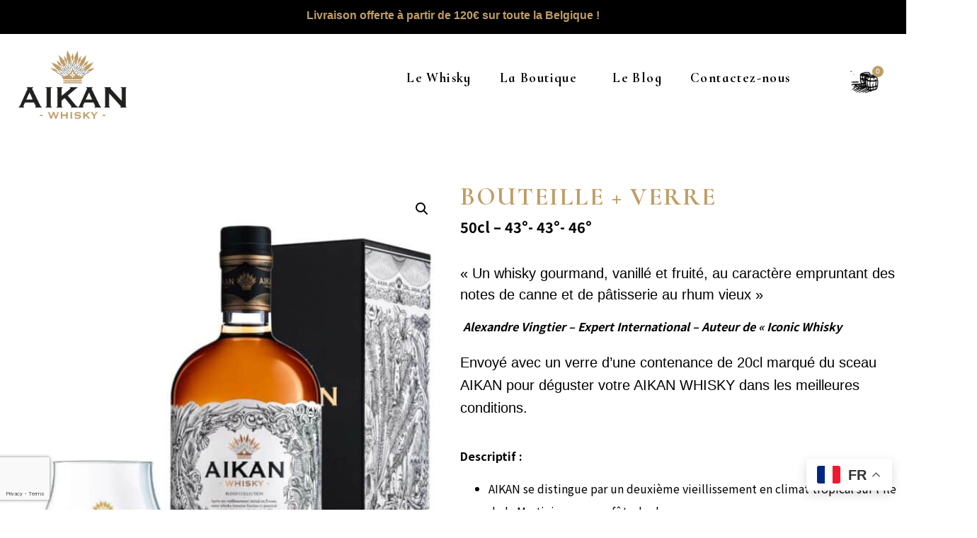

--- FILE ---
content_type: text/html; charset=UTF-8
request_url: https://aikanwhisky.be/produit/fine-collection-verre-aikan/
body_size: 20339
content:
<!doctype html>
<html lang="fr-BE">
<head>
	<meta charset="UTF-8">
	<meta name="viewport" content="width=device-width, initial-scale=1">
	<link rel="profile" href="https://gmpg.org/xfn/11">
	<meta name='robots' content='index, follow, max-image-preview:large, max-snippet:-1, max-video-preview:-1' />
<script>window._wca = window._wca || [];</script>

	<!-- This site is optimized with the Yoast SEO plugin v21.7 - https://yoast.com/wordpress/plugins/seo/ -->
	<title>Bouteille + verre Aikan | Aikan Whisky Belgium</title>
	<link rel="canonical" href="https://aikanwhisky.be/produit/fine-collection-verre-aikan/" />
	<meta property="og:locale" content="fr_FR" />
	<meta property="og:type" content="article" />
	<meta property="og:title" content="Bouteille + verre Aikan | Aikan Whisky Belgium" />
	<meta property="og:url" content="https://aikanwhisky.be/produit/fine-collection-verre-aikan/" />
	<meta property="og:site_name" content="AikanWhisky" />
	<meta property="article:modified_time" content="2024-03-11T11:01:52+00:00" />
	<meta property="og:image" content="https://aikanwhisky.be/wp-content/uploads/2021/05/Collection-verreBlend.jpeg" />
	<meta property="og:image:width" content="2154" />
	<meta property="og:image:height" content="2389" />
	<meta property="og:image:type" content="image/jpeg" />
	<meta name="twitter:card" content="summary_large_image" />
	<script type="application/ld+json" class="yoast-schema-graph">{"@context":"https://schema.org","@graph":[{"@type":"WebPage","@id":"https://aikanwhisky.be/produit/fine-collection-verre-aikan/","url":"https://aikanwhisky.be/produit/fine-collection-verre-aikan/","name":"Bouteille + verre Aikan | Aikan Whisky Belgium","isPartOf":{"@id":"https://aikanwhisky.be/#website"},"primaryImageOfPage":{"@id":"https://aikanwhisky.be/produit/fine-collection-verre-aikan/#primaryimage"},"image":{"@id":"https://aikanwhisky.be/produit/fine-collection-verre-aikan/#primaryimage"},"thumbnailUrl":"https://aikanwhisky.be/wp-content/uploads/2021/05/Collection-verreBlend.jpeg","datePublished":"2021-05-13T20:37:20+00:00","dateModified":"2024-03-11T11:01:52+00:00","breadcrumb":{"@id":"https://aikanwhisky.be/produit/fine-collection-verre-aikan/#breadcrumb"},"inLanguage":"fr-BE","potentialAction":[{"@type":"ReadAction","target":["https://aikanwhisky.be/produit/fine-collection-verre-aikan/"]}]},{"@type":"ImageObject","inLanguage":"fr-BE","@id":"https://aikanwhisky.be/produit/fine-collection-verre-aikan/#primaryimage","url":"https://aikanwhisky.be/wp-content/uploads/2021/05/Collection-verreBlend.jpeg","contentUrl":"https://aikanwhisky.be/wp-content/uploads/2021/05/Collection-verreBlend.jpeg","width":2154,"height":2389},{"@type":"BreadcrumbList","@id":"https://aikanwhisky.be/produit/fine-collection-verre-aikan/#breadcrumb","itemListElement":[{"@type":"ListItem","position":1,"name":"Accueil","item":"https://aikanwhisky.be/"},{"@type":"ListItem","position":2,"name":"Boutique","item":"https://aikanwhisky.be/boutique/"},{"@type":"ListItem","position":3,"name":"Bouteille + verre Aikan"}]},{"@type":"WebSite","@id":"https://aikanwhisky.be/#website","url":"https://aikanwhisky.be/","name":"AikanWhisky","description":"Un site utilisant WordPress","potentialAction":[{"@type":"SearchAction","target":{"@type":"EntryPoint","urlTemplate":"https://aikanwhisky.be/?s={search_term_string}"},"query-input":"required name=search_term_string"}],"inLanguage":"fr-BE"}]}</script>
	<!-- / Yoast SEO plugin. -->


<link rel='dns-prefetch' href='//stats.wp.com' />
<link rel='dns-prefetch' href='//c0.wp.com' />
<link rel="alternate" type="application/rss+xml" title="AikanWhisky &raquo; Flux" href="https://aikanwhisky.be/feed/" />
<link rel="alternate" type="application/rss+xml" title="AikanWhisky &raquo; Flux des commentaires" href="https://aikanwhisky.be/comments/feed/" />
<link rel="alternate" title="oEmbed (JSON)" type="application/json+oembed" href="https://aikanwhisky.be/wp-json/oembed/1.0/embed?url=https%3A%2F%2Faikanwhisky.be%2Fproduit%2Ffine-collection-verre-aikan%2F" />
<link rel="alternate" title="oEmbed (XML)" type="text/xml+oembed" href="https://aikanwhisky.be/wp-json/oembed/1.0/embed?url=https%3A%2F%2Faikanwhisky.be%2Fproduit%2Ffine-collection-verre-aikan%2F&#038;format=xml" />
<style id='wp-img-auto-sizes-contain-inline-css'>
img:is([sizes=auto i],[sizes^="auto," i]){contain-intrinsic-size:3000px 1500px}
/*# sourceURL=wp-img-auto-sizes-contain-inline-css */
</style>
<link rel='stylesheet' id='flexible-shipping-free-shipping-notice-block-integration-blocks-integration-frontend-css' href='https://aikanwhisky.be/wp-content/plugins/flexible-shipping/assets/blocks/free-shipping-notice-block-integration/style-index.css?ver=1703864891' media='all' />
<link rel='stylesheet' id='flexible-shipping-free-shipping-notice-block-integration-blocks-integration-editor-css' href='https://aikanwhisky.be/wp-content/plugins/flexible-shipping/assets/blocks/free-shipping-notice-block-integration/style-index.css?ver=1703864891' media='all' />
<style id='wp-emoji-styles-inline-css'>

	img.wp-smiley, img.emoji {
		display: inline !important;
		border: none !important;
		box-shadow: none !important;
		height: 1em !important;
		width: 1em !important;
		margin: 0 0.07em !important;
		vertical-align: -0.1em !important;
		background: none !important;
		padding: 0 !important;
	}
/*# sourceURL=wp-emoji-styles-inline-css */
</style>
<link rel='stylesheet' id='wp-block-library-css' href='https://c0.wp.com/c/6.9/wp-includes/css/dist/block-library/style.min.css' media='all' />
<style id='wp-block-library-inline-css'>
.has-text-align-justify{text-align:justify;}

/*# sourceURL=wp-block-library-inline-css */
</style><style id='global-styles-inline-css'>
:root{--wp--preset--aspect-ratio--square: 1;--wp--preset--aspect-ratio--4-3: 4/3;--wp--preset--aspect-ratio--3-4: 3/4;--wp--preset--aspect-ratio--3-2: 3/2;--wp--preset--aspect-ratio--2-3: 2/3;--wp--preset--aspect-ratio--16-9: 16/9;--wp--preset--aspect-ratio--9-16: 9/16;--wp--preset--color--black: #000000;--wp--preset--color--cyan-bluish-gray: #abb8c3;--wp--preset--color--white: #ffffff;--wp--preset--color--pale-pink: #f78da7;--wp--preset--color--vivid-red: #cf2e2e;--wp--preset--color--luminous-vivid-orange: #ff6900;--wp--preset--color--luminous-vivid-amber: #fcb900;--wp--preset--color--light-green-cyan: #7bdcb5;--wp--preset--color--vivid-green-cyan: #00d084;--wp--preset--color--pale-cyan-blue: #8ed1fc;--wp--preset--color--vivid-cyan-blue: #0693e3;--wp--preset--color--vivid-purple: #9b51e0;--wp--preset--gradient--vivid-cyan-blue-to-vivid-purple: linear-gradient(135deg,rgb(6,147,227) 0%,rgb(155,81,224) 100%);--wp--preset--gradient--light-green-cyan-to-vivid-green-cyan: linear-gradient(135deg,rgb(122,220,180) 0%,rgb(0,208,130) 100%);--wp--preset--gradient--luminous-vivid-amber-to-luminous-vivid-orange: linear-gradient(135deg,rgb(252,185,0) 0%,rgb(255,105,0) 100%);--wp--preset--gradient--luminous-vivid-orange-to-vivid-red: linear-gradient(135deg,rgb(255,105,0) 0%,rgb(207,46,46) 100%);--wp--preset--gradient--very-light-gray-to-cyan-bluish-gray: linear-gradient(135deg,rgb(238,238,238) 0%,rgb(169,184,195) 100%);--wp--preset--gradient--cool-to-warm-spectrum: linear-gradient(135deg,rgb(74,234,220) 0%,rgb(151,120,209) 20%,rgb(207,42,186) 40%,rgb(238,44,130) 60%,rgb(251,105,98) 80%,rgb(254,248,76) 100%);--wp--preset--gradient--blush-light-purple: linear-gradient(135deg,rgb(255,206,236) 0%,rgb(152,150,240) 100%);--wp--preset--gradient--blush-bordeaux: linear-gradient(135deg,rgb(254,205,165) 0%,rgb(254,45,45) 50%,rgb(107,0,62) 100%);--wp--preset--gradient--luminous-dusk: linear-gradient(135deg,rgb(255,203,112) 0%,rgb(199,81,192) 50%,rgb(65,88,208) 100%);--wp--preset--gradient--pale-ocean: linear-gradient(135deg,rgb(255,245,203) 0%,rgb(182,227,212) 50%,rgb(51,167,181) 100%);--wp--preset--gradient--electric-grass: linear-gradient(135deg,rgb(202,248,128) 0%,rgb(113,206,126) 100%);--wp--preset--gradient--midnight: linear-gradient(135deg,rgb(2,3,129) 0%,rgb(40,116,252) 100%);--wp--preset--font-size--small: 13px;--wp--preset--font-size--medium: 20px;--wp--preset--font-size--large: 36px;--wp--preset--font-size--x-large: 42px;--wp--preset--spacing--20: 0.44rem;--wp--preset--spacing--30: 0.67rem;--wp--preset--spacing--40: 1rem;--wp--preset--spacing--50: 1.5rem;--wp--preset--spacing--60: 2.25rem;--wp--preset--spacing--70: 3.38rem;--wp--preset--spacing--80: 5.06rem;--wp--preset--shadow--natural: 6px 6px 9px rgba(0, 0, 0, 0.2);--wp--preset--shadow--deep: 12px 12px 50px rgba(0, 0, 0, 0.4);--wp--preset--shadow--sharp: 6px 6px 0px rgba(0, 0, 0, 0.2);--wp--preset--shadow--outlined: 6px 6px 0px -3px rgb(255, 255, 255), 6px 6px rgb(0, 0, 0);--wp--preset--shadow--crisp: 6px 6px 0px rgb(0, 0, 0);}:where(.is-layout-flex){gap: 0.5em;}:where(.is-layout-grid){gap: 0.5em;}body .is-layout-flex{display: flex;}.is-layout-flex{flex-wrap: wrap;align-items: center;}.is-layout-flex > :is(*, div){margin: 0;}body .is-layout-grid{display: grid;}.is-layout-grid > :is(*, div){margin: 0;}:where(.wp-block-columns.is-layout-flex){gap: 2em;}:where(.wp-block-columns.is-layout-grid){gap: 2em;}:where(.wp-block-post-template.is-layout-flex){gap: 1.25em;}:where(.wp-block-post-template.is-layout-grid){gap: 1.25em;}.has-black-color{color: var(--wp--preset--color--black) !important;}.has-cyan-bluish-gray-color{color: var(--wp--preset--color--cyan-bluish-gray) !important;}.has-white-color{color: var(--wp--preset--color--white) !important;}.has-pale-pink-color{color: var(--wp--preset--color--pale-pink) !important;}.has-vivid-red-color{color: var(--wp--preset--color--vivid-red) !important;}.has-luminous-vivid-orange-color{color: var(--wp--preset--color--luminous-vivid-orange) !important;}.has-luminous-vivid-amber-color{color: var(--wp--preset--color--luminous-vivid-amber) !important;}.has-light-green-cyan-color{color: var(--wp--preset--color--light-green-cyan) !important;}.has-vivid-green-cyan-color{color: var(--wp--preset--color--vivid-green-cyan) !important;}.has-pale-cyan-blue-color{color: var(--wp--preset--color--pale-cyan-blue) !important;}.has-vivid-cyan-blue-color{color: var(--wp--preset--color--vivid-cyan-blue) !important;}.has-vivid-purple-color{color: var(--wp--preset--color--vivid-purple) !important;}.has-black-background-color{background-color: var(--wp--preset--color--black) !important;}.has-cyan-bluish-gray-background-color{background-color: var(--wp--preset--color--cyan-bluish-gray) !important;}.has-white-background-color{background-color: var(--wp--preset--color--white) !important;}.has-pale-pink-background-color{background-color: var(--wp--preset--color--pale-pink) !important;}.has-vivid-red-background-color{background-color: var(--wp--preset--color--vivid-red) !important;}.has-luminous-vivid-orange-background-color{background-color: var(--wp--preset--color--luminous-vivid-orange) !important;}.has-luminous-vivid-amber-background-color{background-color: var(--wp--preset--color--luminous-vivid-amber) !important;}.has-light-green-cyan-background-color{background-color: var(--wp--preset--color--light-green-cyan) !important;}.has-vivid-green-cyan-background-color{background-color: var(--wp--preset--color--vivid-green-cyan) !important;}.has-pale-cyan-blue-background-color{background-color: var(--wp--preset--color--pale-cyan-blue) !important;}.has-vivid-cyan-blue-background-color{background-color: var(--wp--preset--color--vivid-cyan-blue) !important;}.has-vivid-purple-background-color{background-color: var(--wp--preset--color--vivid-purple) !important;}.has-black-border-color{border-color: var(--wp--preset--color--black) !important;}.has-cyan-bluish-gray-border-color{border-color: var(--wp--preset--color--cyan-bluish-gray) !important;}.has-white-border-color{border-color: var(--wp--preset--color--white) !important;}.has-pale-pink-border-color{border-color: var(--wp--preset--color--pale-pink) !important;}.has-vivid-red-border-color{border-color: var(--wp--preset--color--vivid-red) !important;}.has-luminous-vivid-orange-border-color{border-color: var(--wp--preset--color--luminous-vivid-orange) !important;}.has-luminous-vivid-amber-border-color{border-color: var(--wp--preset--color--luminous-vivid-amber) !important;}.has-light-green-cyan-border-color{border-color: var(--wp--preset--color--light-green-cyan) !important;}.has-vivid-green-cyan-border-color{border-color: var(--wp--preset--color--vivid-green-cyan) !important;}.has-pale-cyan-blue-border-color{border-color: var(--wp--preset--color--pale-cyan-blue) !important;}.has-vivid-cyan-blue-border-color{border-color: var(--wp--preset--color--vivid-cyan-blue) !important;}.has-vivid-purple-border-color{border-color: var(--wp--preset--color--vivid-purple) !important;}.has-vivid-cyan-blue-to-vivid-purple-gradient-background{background: var(--wp--preset--gradient--vivid-cyan-blue-to-vivid-purple) !important;}.has-light-green-cyan-to-vivid-green-cyan-gradient-background{background: var(--wp--preset--gradient--light-green-cyan-to-vivid-green-cyan) !important;}.has-luminous-vivid-amber-to-luminous-vivid-orange-gradient-background{background: var(--wp--preset--gradient--luminous-vivid-amber-to-luminous-vivid-orange) !important;}.has-luminous-vivid-orange-to-vivid-red-gradient-background{background: var(--wp--preset--gradient--luminous-vivid-orange-to-vivid-red) !important;}.has-very-light-gray-to-cyan-bluish-gray-gradient-background{background: var(--wp--preset--gradient--very-light-gray-to-cyan-bluish-gray) !important;}.has-cool-to-warm-spectrum-gradient-background{background: var(--wp--preset--gradient--cool-to-warm-spectrum) !important;}.has-blush-light-purple-gradient-background{background: var(--wp--preset--gradient--blush-light-purple) !important;}.has-blush-bordeaux-gradient-background{background: var(--wp--preset--gradient--blush-bordeaux) !important;}.has-luminous-dusk-gradient-background{background: var(--wp--preset--gradient--luminous-dusk) !important;}.has-pale-ocean-gradient-background{background: var(--wp--preset--gradient--pale-ocean) !important;}.has-electric-grass-gradient-background{background: var(--wp--preset--gradient--electric-grass) !important;}.has-midnight-gradient-background{background: var(--wp--preset--gradient--midnight) !important;}.has-small-font-size{font-size: var(--wp--preset--font-size--small) !important;}.has-medium-font-size{font-size: var(--wp--preset--font-size--medium) !important;}.has-large-font-size{font-size: var(--wp--preset--font-size--large) !important;}.has-x-large-font-size{font-size: var(--wp--preset--font-size--x-large) !important;}
/*# sourceURL=global-styles-inline-css */
</style>

<style id='classic-theme-styles-inline-css'>
/*! This file is auto-generated */
.wp-block-button__link{color:#fff;background-color:#32373c;border-radius:9999px;box-shadow:none;text-decoration:none;padding:calc(.667em + 2px) calc(1.333em + 2px);font-size:1.125em}.wp-block-file__button{background:#32373c;color:#fff;text-decoration:none}
/*# sourceURL=/wp-includes/css/classic-themes.min.css */
</style>
<link rel='stylesheet' id='photoswipe-css' href='https://c0.wp.com/p/woocommerce/8.4.2/assets/css/photoswipe/photoswipe.min.css' media='all' />
<link rel='stylesheet' id='photoswipe-default-skin-css' href='https://c0.wp.com/p/woocommerce/8.4.2/assets/css/photoswipe/default-skin/default-skin.min.css' media='all' />
<link rel='stylesheet' id='woocommerce-layout-css' href='https://c0.wp.com/p/woocommerce/8.4.2/assets/css/woocommerce-layout.css' media='all' />
<style id='woocommerce-layout-inline-css'>

	.infinite-scroll .woocommerce-pagination {
		display: none;
	}
/*# sourceURL=woocommerce-layout-inline-css */
</style>
<link rel='stylesheet' id='woocommerce-smallscreen-css' href='https://c0.wp.com/p/woocommerce/8.4.2/assets/css/woocommerce-smallscreen.css' media='only screen and (max-width: 768px)' />
<link rel='stylesheet' id='woocommerce-general-css' href='https://c0.wp.com/p/woocommerce/8.4.2/assets/css/woocommerce.css' media='all' />
<style id='woocommerce-inline-inline-css'>
.woocommerce form .form-row .required { visibility: visible; }
/*# sourceURL=woocommerce-inline-inline-css */
</style>
<link rel='stylesheet' id='hello-elementor-css' href='https://aikanwhisky.be/wp-content/themes/hello-elementor/style.min.css?ver=3.0.0' media='all' />
<link rel='stylesheet' id='hello-elementor-theme-style-css' href='https://aikanwhisky.be/wp-content/themes/hello-elementor/theme.min.css?ver=3.0.0' media='all' />
<link rel='stylesheet' id='hello-elementor-header-footer-css' href='https://aikanwhisky.be/wp-content/themes/hello-elementor/header-footer.min.css?ver=3.0.0' media='all' />
<link rel='stylesheet' id='inavii-styles-css' href='https://aikanwhisky.be/wp-content/plugins/inavii-social-feed-for-elementor/assets/dist/css/inavii-styles.min.css?ver=2.4.0' media='all' />
<link rel='stylesheet' id='slider-swiper-css-css' href='https://aikanwhisky.be/wp-content/plugins/inavii-social-feed-for-elementor/assets/vendors/swiper-bundle.min.css?ver=6.9' media='all' />
<link rel='stylesheet' id='elementor-icons-css' href='https://aikanwhisky.be/wp-content/plugins/elementor/assets/lib/eicons/css/elementor-icons.min.css?ver=5.25.0' media='all' />
<link rel='stylesheet' id='elementor-frontend-css' href='https://aikanwhisky.be/wp-content/plugins/elementor/assets/css/frontend.min.css?ver=3.18.3' media='all' />
<link rel='stylesheet' id='swiper-css' href='https://aikanwhisky.be/wp-content/plugins/elementor/assets/lib/swiper/css/swiper.min.css?ver=5.3.6' media='all' />
<link rel='stylesheet' id='elementor-post-8-css' href='https://aikanwhisky.be/wp-content/uploads/elementor/css/post-8.css?ver=1710171332' media='all' />
<link rel='stylesheet' id='elementor-pro-css' href='https://aikanwhisky.be/wp-content/plugins/elementor-pro/assets/css/frontend.min.css?ver=3.18.2' media='all' />
<link rel='stylesheet' id='full-screen-menu-frontend-css' href='https://aikanwhisky.be/wp-content/plugins/full-screen-menu-for-elementor/assets/css/frontend.min.css?ver=1.0.6' media='all' />
<link rel='stylesheet' id='font-awesome-5-all-css' href='https://aikanwhisky.be/wp-content/plugins/elementor/assets/lib/font-awesome/css/all.min.css?ver=3.18.3' media='all' />
<link rel='stylesheet' id='font-awesome-4-shim-css' href='https://aikanwhisky.be/wp-content/plugins/elementor/assets/lib/font-awesome/css/v4-shims.min.css?ver=3.18.3' media='all' />
<link rel='stylesheet' id='elementor-global-css' href='https://aikanwhisky.be/wp-content/uploads/elementor/css/global.css?ver=1710243956' media='all' />
<link rel='stylesheet' id='elementor-post-380-css' href='https://aikanwhisky.be/wp-content/uploads/elementor/css/post-380.css?ver=1710171333' media='all' />
<link rel='stylesheet' id='inavii-widgets-icons-css' href='https://aikanwhisky.be/wp-content/plugins/inavii-social-feed-for-elementor/assets/css/inavii-icons.css?ver=2.4.0' media='all' />
<link rel='stylesheet' id='elementor-post-14-css' href='https://aikanwhisky.be/wp-content/uploads/elementor/css/post-14.css?ver=1710249861' media='all' />
<link rel='stylesheet' id='elementor-post-1335-css' href='https://aikanwhisky.be/wp-content/uploads/elementor/css/post-1335.css?ver=1710251301' media='all' />
<link rel='stylesheet' id='flexible-shipping-free-shipping-css' href='https://aikanwhisky.be/wp-content/plugins/flexible-shipping/assets/dist/css/free-shipping.css?ver=4.24.6.2' media='all' />
<link rel='stylesheet' id='wc-bundle-style-css' href='https://aikanwhisky.be/wp-content/plugins/woocommerce-product-bundles/assets/css/frontend/woocommerce.css?ver=6.8.0' media='all' />
<link rel='stylesheet' id='google-fonts-1-css' href='https://fonts.googleapis.com/css?family=Cormorant+Infant%3A100%2C100italic%2C200%2C200italic%2C300%2C300italic%2C400%2C400italic%2C500%2C500italic%2C600%2C600italic%2C700%2C700italic%2C800%2C800italic%2C900%2C900italic%7CNoto+Sans+JP%3A100%2C100italic%2C200%2C200italic%2C300%2C300italic%2C400%2C400italic%2C500%2C500italic%2C600%2C600italic%2C700%2C700italic%2C800%2C800italic%2C900%2C900italic&#038;display=auto&#038;ver=6.9' media='all' />
<link rel='stylesheet' id='elementor-icons-shared-0-css' href='https://aikanwhisky.be/wp-content/plugins/elementor/assets/lib/font-awesome/css/fontawesome.min.css?ver=5.15.3' media='all' />
<link rel='stylesheet' id='elementor-icons-fa-solid-css' href='https://aikanwhisky.be/wp-content/plugins/elementor/assets/lib/font-awesome/css/solid.min.css?ver=5.15.3' media='all' />
<link rel='stylesheet' id='elementor-icons-fa-brands-css' href='https://aikanwhisky.be/wp-content/plugins/elementor/assets/lib/font-awesome/css/brands.min.css?ver=5.15.3' media='all' />
<link rel='stylesheet' id='jetpack_css-css' href='https://c0.wp.com/p/jetpack/12.4.1/css/jetpack.css' media='all' />
<link rel="preconnect" href="https://fonts.gstatic.com/" crossorigin><script src="https://c0.wp.com/c/6.9/wp-includes/js/jquery/jquery.min.js" id="jquery-core-js"></script>
<script src="https://c0.wp.com/c/6.9/wp-includes/js/jquery/jquery-migrate.min.js" id="jquery-migrate-js"></script>
<script src="https://c0.wp.com/p/woocommerce/8.4.2/assets/js/jquery-blockui/jquery.blockUI.min.js" id="jquery-blockui-js" defer data-wp-strategy="defer"></script>
<script id="wc-add-to-cart-js-extra">
var wc_add_to_cart_params = {"ajax_url":"/wp-admin/admin-ajax.php","wc_ajax_url":"/?wc-ajax=%%endpoint%%","i18n_view_cart":"View cart","cart_url":"https://aikanwhisky.be/panier/","is_cart":"","cart_redirect_after_add":"no"};
//# sourceURL=wc-add-to-cart-js-extra
</script>
<script src="https://c0.wp.com/p/woocommerce/8.4.2/assets/js/frontend/add-to-cart.min.js" id="wc-add-to-cart-js" defer data-wp-strategy="defer"></script>
<script src="https://c0.wp.com/p/woocommerce/8.4.2/assets/js/zoom/jquery.zoom.min.js" id="zoom-js" defer data-wp-strategy="defer"></script>
<script src="https://c0.wp.com/p/woocommerce/8.4.2/assets/js/flexslider/jquery.flexslider.min.js" id="flexslider-js" defer data-wp-strategy="defer"></script>
<script src="https://c0.wp.com/p/woocommerce/8.4.2/assets/js/photoswipe/photoswipe.min.js" id="photoswipe-js" defer data-wp-strategy="defer"></script>
<script src="https://c0.wp.com/p/woocommerce/8.4.2/assets/js/photoswipe/photoswipe-ui-default.min.js" id="photoswipe-ui-default-js" defer data-wp-strategy="defer"></script>
<script id="wc-single-product-js-extra">
var wc_single_product_params = {"i18n_required_rating_text":"Please select a rating","review_rating_required":"yes","flexslider":{"rtl":false,"animation":"slide","smoothHeight":true,"directionNav":false,"controlNav":"thumbnails","slideshow":false,"animationSpeed":500,"animationLoop":false,"allowOneSlide":false},"zoom_enabled":"1","zoom_options":[],"photoswipe_enabled":"1","photoswipe_options":{"shareEl":false,"closeOnScroll":false,"history":false,"hideAnimationDuration":0,"showAnimationDuration":0},"flexslider_enabled":"1"};
//# sourceURL=wc-single-product-js-extra
</script>
<script src="https://c0.wp.com/p/woocommerce/8.4.2/assets/js/frontend/single-product.min.js" id="wc-single-product-js" defer data-wp-strategy="defer"></script>
<script src="https://c0.wp.com/p/woocommerce/8.4.2/assets/js/js-cookie/js.cookie.min.js" id="js-cookie-js" defer data-wp-strategy="defer"></script>
<script id="woocommerce-js-extra">
var woocommerce_params = {"ajax_url":"/wp-admin/admin-ajax.php","wc_ajax_url":"/?wc-ajax=%%endpoint%%"};
//# sourceURL=woocommerce-js-extra
</script>
<script src="https://c0.wp.com/p/woocommerce/8.4.2/assets/js/frontend/woocommerce.min.js" id="woocommerce-js" defer data-wp-strategy="defer"></script>
<script defer src="https://stats.wp.com/s-202604.js" id="woocommerce-analytics-js"></script>
<script src="https://aikanwhisky.be/wp-content/plugins/elementor/assets/lib/font-awesome/js/v4-shims.min.js?ver=3.18.3" id="font-awesome-4-shim-js"></script>
<link rel="https://api.w.org/" href="https://aikanwhisky.be/wp-json/" /><link rel="alternate" title="JSON" type="application/json" href="https://aikanwhisky.be/wp-json/wp/v2/product/1328" /><link rel="EditURI" type="application/rsd+xml" title="RSD" href="https://aikanwhisky.be/xmlrpc.php?rsd" />
<meta name="generator" content="WordPress 6.9" />
<meta name="generator" content="WooCommerce 8.4.2" />
<link rel='shortlink' href='https://aikanwhisky.be/?p=1328' />

		<!-- GA Google Analytics @ https://m0n.co/ga -->
		<script async src="https://www.googletagmanager.com/gtag/js?id=G-GJYMRWP8B8"></script>
		<script>
			window.dataLayer = window.dataLayer || [];
			function gtag(){dataLayer.push(arguments);}
			gtag('js', new Date());
			gtag('config', 'G-GJYMRWP8B8');
		</script>

		<style>img#wpstats{display:none}</style>
			<noscript><style>.woocommerce-product-gallery{ opacity: 1 !important; }</style></noscript>
	<meta name="generator" content="Elementor 3.18.3; features: e_dom_optimization, e_optimized_assets_loading, additional_custom_breakpoints, block_editor_assets_optimize, e_image_loading_optimization; settings: css_print_method-external, google_font-enabled, font_display-auto">
<!-- Google Tag Manager -->
<script>(function(w,d,s,l,i){w[l]=w[l]||[];w[l].push({'gtm.start':
new Date().getTime(),event:'gtm.js'});var f=d.getElementsByTagName(s)[0],
j=d.createElement(s),dl=l!=='dataLayer'?'&l='+l:'';j.async=true;j.src=
'https://www.googletagmanager.com/gtm.js?id='+i+dl;f.parentNode.insertBefore(j,f);
})(window,document,'script','dataLayer','GTM-M2NVQ77D');</script>
<!-- End Google Tag Manager -->

<!-- Meta Pixel Code -->
<script type='text/javascript'>
!function(f,b,e,v,n,t,s){if(f.fbq)return;n=f.fbq=function(){n.callMethod?
n.callMethod.apply(n,arguments):n.queue.push(arguments)};if(!f._fbq)f._fbq=n;
n.push=n;n.loaded=!0;n.version='2.0';n.queue=[];t=b.createElement(e);t.async=!0;
t.src=v;s=b.getElementsByTagName(e)[0];s.parentNode.insertBefore(t,s)}(window,
document,'script','https://connect.facebook.net/en_US/fbevents.js?v=next');
</script>
<!-- End Meta Pixel Code -->

      <script type='text/javascript'>
        var url = window.location.origin + '?ob=open-bridge';
        fbq('set', 'openbridge', '1214352109013185', url);
      </script>
    <script type='text/javascript'>fbq('init', '1214352109013185', {}, {
    "agent": "wordpress-6.9-3.0.14"
})</script><script type='text/javascript'>
    fbq('track', 'PageView', []);
  </script>
<!-- Meta Pixel Code -->
<noscript>
<img height="1" width="1" style="display:none" alt="fbpx"
src="https://www.facebook.com/tr?id=1214352109013185&ev=PageView&noscript=1" />
</noscript>
<!-- End Meta Pixel Code -->
<link rel="icon" href="https://aikanwhisky.be/wp-content/uploads/2021/04/aikan_whisky_favicon.png" sizes="32x32" />
<link rel="icon" href="https://aikanwhisky.be/wp-content/uploads/2021/04/aikan_whisky_favicon.png" sizes="192x192" />
<link rel="apple-touch-icon" href="https://aikanwhisky.be/wp-content/uploads/2021/04/aikan_whisky_favicon.png" />
<meta name="msapplication-TileImage" content="https://aikanwhisky.be/wp-content/uploads/2021/04/aikan_whisky_favicon.png" />
<link rel='stylesheet' id='e-animations-css' href='https://aikanwhisky.be/wp-content/plugins/elementor/assets/lib/animations/animations.min.css?ver=3.18.3' media='all' />
</head>
<body class="wp-singular product-template-default single single-product postid-1328 wp-theme-hello-elementor theme-hello-elementor woocommerce woocommerce-page woocommerce-no-js elementor-default elementor-template-full-width elementor-kit-8 elementor-page-1335">

<!-- Google Tag Manager (noscript) -->
<noscript><iframe src="https://www.googletagmanager.com/ns.html?id=GTM-M2NVQ77D"
height="0" width="0" style="display:none;visibility:hidden"></iframe></noscript>
<!-- End Google Tag Manager (noscript) -->

<a class="skip-link screen-reader-text" href="#content">Aller au contenu</a>

		<div data-elementor-type="header" data-elementor-id="380" class="elementor elementor-380 elementor-location-header" data-elementor-post-type="elementor_library">
								<section class="elementor-section elementor-top-section elementor-element elementor-element-070f42b elementor-section-full_width elementor-section-height-default elementor-section-height-default" data-id="070f42b" data-element_type="section" data-settings="{&quot;background_background&quot;:&quot;classic&quot;}">
						<div class="elementor-container elementor-column-gap-default">
					<div class="elementor-column elementor-col-100 elementor-top-column elementor-element elementor-element-bba0c73" data-id="bba0c73" data-element_type="column">
			<div class="elementor-widget-wrap elementor-element-populated">
								<div class="elementor-element elementor-element-54ea53d elementor-widget elementor-widget-text-editor" data-id="54ea53d" data-element_type="widget" data-widget_type="text-editor.default">
				<div class="elementor-widget-container">
							<div class="page" title="Page 1"><div class="layoutArea"><div class="column"><div class="page" title="Page 1"><div class="layoutArea"><div class="column"><p class="p1"><b>Livraison offerte à partir de 120€ sur toute la Belgique !</b></p></div></div></div></div></div></div>						</div>
				</div>
					</div>
		</div>
							</div>
		</section>
				<section class="elementor-section elementor-top-section elementor-element elementor-element-22a7f0b elementor-section-content-middle elementor-section-boxed elementor-section-height-default elementor-section-height-default" data-id="22a7f0b" data-element_type="section" data-settings="{&quot;background_background&quot;:&quot;classic&quot;}">
						<div class="elementor-container elementor-column-gap-default">
					<div class="elementor-column elementor-col-33 elementor-top-column elementor-element elementor-element-3b5edaf" data-id="3b5edaf" data-element_type="column">
			<div class="elementor-widget-wrap elementor-element-populated">
								<div class="elementor-element elementor-element-8bb4ecd elementor-widget elementor-widget-image" data-id="8bb4ecd" data-element_type="widget" data-widget_type="image.default">
				<div class="elementor-widget-container">
																<a href="http://aikanwhisky.be/accueil/">
							<img width="246" height="164" src="https://aikanwhisky.be/wp-content/uploads/2021/04/aikan_whisky_logo_footer.png" class="attachment-full size-full wp-image-16" alt="logo du whisky aikan Belgique" />								</a>
															</div>
				</div>
					</div>
		</div>
				<div class="elementor-column elementor-col-33 elementor-top-column elementor-element elementor-element-747f73c" data-id="747f73c" data-element_type="column">
			<div class="elementor-widget-wrap elementor-element-populated">
								<div class="elementor-element elementor-element-7fc217e elementor-nav-menu__align-right elementor-nav-menu--dropdown-mobile elementor-hidden-phone elementor-nav-menu__text-align-aside elementor-nav-menu--toggle elementor-nav-menu--burger elementor-widget elementor-widget-nav-menu" data-id="7fc217e" data-element_type="widget" data-settings="{&quot;submenu_icon&quot;:{&quot;value&quot;:&quot;&lt;i class=\&quot;\&quot;&gt;&lt;\/i&gt;&quot;,&quot;library&quot;:&quot;&quot;},&quot;layout&quot;:&quot;horizontal&quot;,&quot;toggle&quot;:&quot;burger&quot;}" data-widget_type="nav-menu.default">
				<div class="elementor-widget-container">
						<nav class="elementor-nav-menu--main elementor-nav-menu__container elementor-nav-menu--layout-horizontal e--pointer-none">
				<ul id="menu-1-7fc217e" class="elementor-nav-menu"><li class="menu-item menu-item-type-custom menu-item-object-custom menu-item-824"><a href="/accueil#mariage" class="elementor-item elementor-item-anchor">Le Whisky</a></li>
<li class="menu-item menu-item-type-post_type menu-item-object-page menu-item-has-children menu-item-829"><a href="https://aikanwhisky.be/la-boutique/" class="elementor-item">La Boutique</a>
<ul class="sub-menu elementor-nav-menu--dropdown">
	<li class="menu-item menu-item-type-custom menu-item-object-custom menu-item-825"><a href="/produit/fine-rhum-barrels/" class="elementor-sub-item">Fine Rhum Barrels</a></li>
	<li class="menu-item menu-item-type-custom menu-item-object-custom menu-item-826"><a href="/produit/extra-collection/" class="elementor-sub-item">Extra collection</a></li>
	<li class="menu-item menu-item-type-custom menu-item-object-custom menu-item-827"><a href="/produit/french-malt-collection/" class="elementor-sub-item">French Malt collection</a></li>
	<li class="menu-item menu-item-type-custom menu-item-object-custom menu-item-1599"><a href="/produit/intense-rhum-barrels/" class="elementor-sub-item">Intense Rhum Barrels</a></li>
	<li class="menu-item menu-item-type-post_type menu-item-object-product menu-item-1903"><a href="https://aikanwhisky.be/produit/aikan-cocktails-passion-sour/" class="elementor-sub-item">Cocktails Passion Sour</a></li>
</ul>
</li>
<li class="menu-item menu-item-type-post_type menu-item-object-page menu-item-2059"><a href="https://aikanwhisky.be/blog/" class="elementor-item">Le Blog</a></li>
<li class="menu-item menu-item-type-post_type menu-item-object-page menu-item-828"><a href="https://aikanwhisky.be/contactez-nous/" class="elementor-item">Contactez-nous</a></li>
</ul>			</nav>
					<div class="elementor-menu-toggle" role="button" tabindex="0" aria-label="Menu Toggle" aria-expanded="false">
			<i aria-hidden="true" role="presentation" class="elementor-menu-toggle__icon--open eicon-menu-bar"></i><i aria-hidden="true" role="presentation" class="elementor-menu-toggle__icon--close eicon-close"></i>			<span class="elementor-screen-only">Menu</span>
		</div>
					<nav class="elementor-nav-menu--dropdown elementor-nav-menu__container" aria-hidden="true">
				<ul id="menu-2-7fc217e" class="elementor-nav-menu"><li class="menu-item menu-item-type-custom menu-item-object-custom menu-item-824"><a href="/accueil#mariage" class="elementor-item elementor-item-anchor" tabindex="-1">Le Whisky</a></li>
<li class="menu-item menu-item-type-post_type menu-item-object-page menu-item-has-children menu-item-829"><a href="https://aikanwhisky.be/la-boutique/" class="elementor-item" tabindex="-1">La Boutique</a>
<ul class="sub-menu elementor-nav-menu--dropdown">
	<li class="menu-item menu-item-type-custom menu-item-object-custom menu-item-825"><a href="/produit/fine-rhum-barrels/" class="elementor-sub-item" tabindex="-1">Fine Rhum Barrels</a></li>
	<li class="menu-item menu-item-type-custom menu-item-object-custom menu-item-826"><a href="/produit/extra-collection/" class="elementor-sub-item" tabindex="-1">Extra collection</a></li>
	<li class="menu-item menu-item-type-custom menu-item-object-custom menu-item-827"><a href="/produit/french-malt-collection/" class="elementor-sub-item" tabindex="-1">French Malt collection</a></li>
	<li class="menu-item menu-item-type-custom menu-item-object-custom menu-item-1599"><a href="/produit/intense-rhum-barrels/" class="elementor-sub-item" tabindex="-1">Intense Rhum Barrels</a></li>
	<li class="menu-item menu-item-type-post_type menu-item-object-product menu-item-1903"><a href="https://aikanwhisky.be/produit/aikan-cocktails-passion-sour/" class="elementor-sub-item" tabindex="-1">Cocktails Passion Sour</a></li>
</ul>
</li>
<li class="menu-item menu-item-type-post_type menu-item-object-page menu-item-2059"><a href="https://aikanwhisky.be/blog/" class="elementor-item" tabindex="-1">Le Blog</a></li>
<li class="menu-item menu-item-type-post_type menu-item-object-page menu-item-828"><a href="https://aikanwhisky.be/contactez-nous/" class="elementor-item" tabindex="-1">Contactez-nous</a></li>
</ul>			</nav>
				</div>
				</div>
				<div class="elementor-element elementor-element-bde2afa elementor-hidden-desktop elementor-widget elementor-widget-full-screen-menu-for-elementor" data-id="bde2afa" data-element_type="widget" data-widget_type="full-screen-menu-for-elementor.default">
				<div class="elementor-widget-container">
					<div class="fsmfe-wrapper">
			<input type="checkbox" id="menu-toggle-696ea2282fa91" class="menu-toggle">
			<label for="menu-toggle-696ea2282fa91" class="icon-bars">
				<span class="icon-bar bar-top"></span>
				<span class="icon-bar bar-middle"></span>
				<span class="icon-bar bar-bottom"></span>
			</label>
			<div class="menu-overlay">
				<div class="content-type-menu">
					<ul id="menu-mobile" class="content-type-menu"><li id="menu-item-1146" class="menu-item menu-item-type-custom menu-item-object-custom menu-item-1146"><a href="/accueil#mariage">Le Whisky</a></li>
<li id="menu-item-1147" class="menu-item menu-item-type-post_type menu-item-object-page menu-item-has-children menu-item-1147"><a href="https://aikanwhisky.be/la-boutique/">La Boutique</a>
<ul class="sub-menu">
	<li id="menu-item-933" class="menu-item menu-item-type-custom menu-item-object-custom menu-item-933"><a href="/produit/blend-collection-n2/">Blend Collection N°2</a></li>
	<li id="menu-item-934" class="menu-item menu-item-type-custom menu-item-object-custom menu-item-934"><a href="/produit/extra-collection/">Extra collection</a></li>
	<li id="menu-item-935" class="menu-item menu-item-type-custom menu-item-object-custom menu-item-935"><a href="/produit/french-malt-collection/">French Malt collection</a></li>
	<li id="menu-item-1597" class="menu-item menu-item-type-custom menu-item-object-custom menu-item-1597"><a href="/produit/intense-rhum-barrels/">Intense Rhum Barrels</a></li>
	<li id="menu-item-1920" class="menu-item menu-item-type-post_type menu-item-object-product menu-item-1920"><a href="https://aikanwhisky.be/produit/aikan-cocktails-passion-sour/">Cocktails Passion Sour</a></li>
</ul>
</li>
<li id="menu-item-1334" class="menu-item menu-item-type-post_type menu-item-object-page menu-item-1334"><a href="https://aikanwhisky.be/panier/">Panier</a></li>
<li id="menu-item-2062" class="menu-item menu-item-type-post_type menu-item-object-page menu-item-2062"><a href="https://aikanwhisky.be/blog/">Le Blog</a></li>
<li id="menu-item-936" class="menu-item menu-item-type-post_type menu-item-object-page menu-item-936"><a href="https://aikanwhisky.be/contactez-nous/">Contactez-nous</a></li>
</ul>				</div>
			</div>
		</div>
				</div>
				</div>
					</div>
		</div>
				<div class="elementor-column elementor-col-33 elementor-top-column elementor-element elementor-element-07972ea elementor-hidden-phone" data-id="07972ea" data-element_type="column">
			<div class="elementor-widget-wrap elementor-element-populated">
								<div class="elementor-element elementor-element-6501581 toggle-icon--bag-solid cart elementor-menu-cart--items-indicator-bubble elementor-menu-cart--cart-type-side-cart elementor-menu-cart--show-remove-button-yes elementor-widget elementor-widget-woocommerce-menu-cart" data-id="6501581" data-element_type="widget" data-settings="{&quot;cart_type&quot;:&quot;side-cart&quot;,&quot;open_cart&quot;:&quot;click&quot;,&quot;automatically_open_cart&quot;:&quot;no&quot;}" data-widget_type="woocommerce-menu-cart.default">
				<div class="elementor-widget-container">
					<div class="elementor-menu-cart__wrapper">
							<div class="elementor-menu-cart__toggle_wrapper">
					<div class="elementor-menu-cart__container elementor-lightbox" aria-hidden="true">
						<div class="elementor-menu-cart__main" aria-hidden="true">
									<div class="elementor-menu-cart__close-button">
					</div>
									<div class="widget_shopping_cart_content">
															</div>
						</div>
					</div>
							<div class="elementor-menu-cart__toggle elementor-button-wrapper">
			<a id="elementor-menu-cart__toggle_button" href="#" class="elementor-menu-cart__toggle_button elementor-button elementor-size-sm" aria-expanded="false">
				<span class="elementor-button-text"><span class="woocommerce-Price-amount amount"><bdi>0,00&nbsp;<span class="woocommerce-Price-currencySymbol">&euro;</span></bdi></span></span>
				<span class="elementor-button-icon">
					<span class="elementor-button-icon-qty" data-counter="0">0</span>
					<i class="eicon-bag-solid"></i>					<span class="elementor-screen-only">Cart</span>
				</span>
			</a>
		</div>
						</div>
					</div> <!-- close elementor-menu-cart__wrapper -->
				</div>
				</div>
					</div>
		</div>
							</div>
		</section>
						</div>
		<div class="woocommerce-notices-wrapper"></div>		<div data-elementor-type="product" data-elementor-id="1335" class="elementor elementor-1335 elementor-location-single post-1328 product type-product status-publish has-post-thumbnail product_cat-non-classe product_tag-bouteille product_tag-verre first outofstock taxable shipping-taxable purchasable product-type-variable product" data-elementor-post-type="elementor_library">
								<section class="elementor-section elementor-top-section elementor-element elementor-element-6c4dae53 elementor-section-boxed elementor-section-height-default elementor-section-height-default" data-id="6c4dae53" data-element_type="section" data-settings="{&quot;background_background&quot;:&quot;classic&quot;}">
						<div class="elementor-container elementor-column-gap-default">
					<div class="elementor-column elementor-col-50 elementor-top-column elementor-element elementor-element-761299ae" data-id="761299ae" data-element_type="column" data-settings="{&quot;background_background&quot;:&quot;classic&quot;}">
			<div class="elementor-widget-wrap elementor-element-populated">
					<div class="elementor-background-overlay"></div>
								<div class="elementor-element elementor-element-74bd518 yes elementor-widget elementor-widget-woocommerce-product-images" data-id="74bd518" data-element_type="widget" data-widget_type="woocommerce-product-images.default">
				<div class="elementor-widget-container">
			<div class="woocommerce-product-gallery woocommerce-product-gallery--with-images woocommerce-product-gallery--columns-4 images" data-columns="4" style="opacity: 0; transition: opacity .25s ease-in-out;">
	<div class="woocommerce-product-gallery__wrapper">
		<div data-thumb="https://aikanwhisky.be/wp-content/uploads/2021/05/Collection-verreBlend-100x100.jpeg" data-thumb-alt="" class="woocommerce-product-gallery__image"><a href="https://aikanwhisky.be/wp-content/uploads/2021/05/Collection-verreBlend.jpeg"><img width="600" height="665" src="https://aikanwhisky.be/wp-content/uploads/2021/05/Collection-verreBlend-600x665.jpeg" class="wp-post-image" alt="" title="Collection-verre+Blend" data-caption="" data-src="https://aikanwhisky.be/wp-content/uploads/2021/05/Collection-verreBlend.jpeg" data-large_image="https://aikanwhisky.be/wp-content/uploads/2021/05/Collection-verreBlend.jpeg" data-large_image_width="2154" data-large_image_height="2389" decoding="async" srcset="https://aikanwhisky.be/wp-content/uploads/2021/05/Collection-verreBlend-600x665.jpeg 600w, https://aikanwhisky.be/wp-content/uploads/2021/05/Collection-verreBlend-270x300.jpeg 270w, https://aikanwhisky.be/wp-content/uploads/2021/05/Collection-verreBlend-923x1024.jpeg 923w, https://aikanwhisky.be/wp-content/uploads/2021/05/Collection-verreBlend-768x852.jpeg 768w, https://aikanwhisky.be/wp-content/uploads/2021/05/Collection-verreBlend-1385x1536.jpeg 1385w, https://aikanwhisky.be/wp-content/uploads/2021/05/Collection-verreBlend-1847x2048.jpeg 1847w, https://aikanwhisky.be/wp-content/uploads/2021/05/Collection-verreBlend-11x12.jpeg 11w, https://aikanwhisky.be/wp-content/uploads/2021/05/Collection-verreBlend-300x333.jpeg 300w" sizes="(max-width: 600px) 100vw, 600px" /></a></div>	</div>
</div>
		</div>
				</div>
					</div>
		</div>
				<div class="elementor-column elementor-col-50 elementor-top-column elementor-element elementor-element-11822371" data-id="11822371" data-element_type="column">
			<div class="elementor-widget-wrap elementor-element-populated">
								<div class="elementor-element elementor-element-59d6e9ec elementor-widget elementor-widget-heading" data-id="59d6e9ec" data-element_type="widget" data-widget_type="heading.default">
				<div class="elementor-widget-container">
			<h2 class="elementor-heading-title elementor-size-default">BOUTEILLE + VERRE</h2>		</div>
				</div>
				<div class="elementor-element elementor-element-3d60bb6f elementor-widget elementor-widget-text-editor" data-id="3d60bb6f" data-element_type="widget" data-widget_type="text-editor.default">
				<div class="elementor-widget-container">
							<p>50cl &#8211; 43°- 43°- 46°</p>						</div>
				</div>
				<div class="elementor-element elementor-element-76b31faa elementor-widget elementor-widget-text-editor" data-id="76b31faa" data-element_type="widget" data-widget_type="text-editor.default">
				<div class="elementor-widget-container">
							<p><span style="font-family: 'Brandon grotesque', sans-serif; font-size: 20px;">« Un whisky gourmand, vanillé et fruité, au caractère empruntant des notes de canne et de pâtisserie au rhum vieux »</span></p><div class="elementor-element elementor-element-59e826b4 elementor-widget elementor-widget-text-editor" style="box-sizing: border-box; position: relative; color: var( --e-global-color-primary ); font-family: 'Noto Sans JP', sans-serif; font-weight: 400; width: 730px; margin-bottom: 20px; font-size: 16px; line-height: 2em; font-style: normal; font-variant-ligatures: normal; font-variant-caps: normal; letter-spacing: normal; orphans: 2; text-align: start; text-indent: 0px; text-transform: none; white-space: normal; widows: 2; word-spacing: 0px; -webkit-text-stroke-width: 0px; background-color: #ffffff; text-decoration-thickness: initial; text-decoration-style: initial; text-decoration-color: initial;" data-id="59e826b4" data-element_type="widget" data-widget_type="text-editor.default"><div class="elementor-widget-container" style="box-sizing: border-box; transition: background 0.3s ease 0s, border 0.3s ease 0s, border-radius 0.3s ease 0s, box-shadow 0.3s ease 0s, -webkit-border-radius 0.3s ease 0s, -webkit-box-shadow 0.3s ease 0s;"><div class="elementor-text-editor elementor-clearfix" style="box-sizing: border-box;"> <span style="color: var( --e-global-color-primary ); font-weight: bolder;"><em>Alexandre Vingtier – Expert International – Auteur de « Iconic Whisky</em></span></div></div></div><p><span style="font-family: Brandon grotesque, sans-serif;"><span style="font-size: 20px;">Envoyé avec un verre d&#8217;une contenance de 20cl marqué du sceau AIKAN pour déguster votre AIKAN WHISKY dans les meilleures conditions.</span></span></p>						</div>
				</div>
				<div class="elementor-element elementor-element-2e91dc67 elementor-widget elementor-widget-text-editor" data-id="2e91dc67" data-element_type="widget" data-widget_type="text-editor.default">
				<div class="elementor-widget-container">
							<p><strong>Descriptif :</strong></p><ul><li>AIKAN se distingue par un deuxième vieillissement en climat tropical sur l’île de la Martinique, en ex fûts de rhum.</li><li>Le vieillissement tropical apporte une concentration unique des arômes.</li><li>La part des anges est hors du commun, près de 10%/an contre 1,5% en Ecosse.</li><li>Il est aujourd’hui reconnu qu’un an de maturation équivaut gustativement à 4 ans en climat tempéré.</li><li style="font-size: 16px;">1 er vieillissement : 3 ans en Ecosse / 2 ème vieillissement : 1 an en Martinique</li><li><span style="background-color: transparent; color: var( --e-global-color-primary );">Fûts utilisés : ex fûts de rhum et fûts français</span></li></ul>						</div>
				</div>
				<section class="elementor-section elementor-inner-section elementor-element elementor-element-40eba7c8 elementor-section-boxed elementor-section-height-default elementor-section-height-default" data-id="40eba7c8" data-element_type="section">
						<div class="elementor-container elementor-column-gap-default">
					<div class="elementor-column elementor-col-100 elementor-inner-column elementor-element elementor-element-25cea9a4" data-id="25cea9a4" data-element_type="column">
			<div class="elementor-widget-wrap elementor-element-populated">
								<div class="elementor-element elementor-element-1ee1c5c8 e-add-to-cart--show-quantity-yes elementor-widget elementor-widget-woocommerce-product-add-to-cart" data-id="1ee1c5c8" data-element_type="widget" data-widget_type="woocommerce-product-add-to-cart.default">
				<div class="elementor-widget-container">
			
		<div class="elementor-add-to-cart elementor-product-variable">
			
<form class="variations_form cart" action="https://aikanwhisky.be/produit/fine-collection-verre-aikan/" method="post" enctype='multipart/form-data' data-product_id="1328" data-product_variations="[{&quot;attributes&quot;:{&quot;attribute_type&quot;:&quot;Fine&quot;},&quot;availability_html&quot;:&quot;&lt;p class=\&quot;stock out-of-stock\&quot;&gt;Out of stock&lt;\/p&gt;\n&quot;,&quot;backorders_allowed&quot;:false,&quot;dimensions&quot;:{&quot;length&quot;:&quot;&quot;,&quot;width&quot;:&quot;&quot;,&quot;height&quot;:&quot;&quot;},&quot;dimensions_html&quot;:&quot;N\/A&quot;,&quot;display_price&quot;:46.5,&quot;display_regular_price&quot;:46.5,&quot;image&quot;:{&quot;title&quot;:&quot;Collection-verre+Blend&quot;,&quot;caption&quot;:&quot;&quot;,&quot;url&quot;:&quot;https:\/\/aikanwhisky.be\/wp-content\/uploads\/2021\/05\/Collection-verreBlend.jpeg&quot;,&quot;alt&quot;:&quot;Collection-verre+Blend&quot;,&quot;src&quot;:&quot;https:\/\/aikanwhisky.be\/wp-content\/uploads\/2021\/05\/Collection-verreBlend-600x665.jpeg&quot;,&quot;srcset&quot;:&quot;https:\/\/aikanwhisky.be\/wp-content\/uploads\/2021\/05\/Collection-verreBlend-600x665.jpeg 600w, https:\/\/aikanwhisky.be\/wp-content\/uploads\/2021\/05\/Collection-verreBlend-270x300.jpeg 270w, https:\/\/aikanwhisky.be\/wp-content\/uploads\/2021\/05\/Collection-verreBlend-923x1024.jpeg 923w, https:\/\/aikanwhisky.be\/wp-content\/uploads\/2021\/05\/Collection-verreBlend-768x852.jpeg 768w, https:\/\/aikanwhisky.be\/wp-content\/uploads\/2021\/05\/Collection-verreBlend-1385x1536.jpeg 1385w, https:\/\/aikanwhisky.be\/wp-content\/uploads\/2021\/05\/Collection-verreBlend-1847x2048.jpeg 1847w, https:\/\/aikanwhisky.be\/wp-content\/uploads\/2021\/05\/Collection-verreBlend-11x12.jpeg 11w, https:\/\/aikanwhisky.be\/wp-content\/uploads\/2021\/05\/Collection-verreBlend-300x333.jpeg 300w&quot;,&quot;sizes&quot;:&quot;(max-width: 600px) 100vw, 600px&quot;,&quot;full_src&quot;:&quot;https:\/\/aikanwhisky.be\/wp-content\/uploads\/2021\/05\/Collection-verreBlend.jpeg&quot;,&quot;full_src_w&quot;:2154,&quot;full_src_h&quot;:2389,&quot;gallery_thumbnail_src&quot;:&quot;https:\/\/aikanwhisky.be\/wp-content\/uploads\/2021\/05\/Collection-verreBlend-100x100.jpeg&quot;,&quot;gallery_thumbnail_src_w&quot;:100,&quot;gallery_thumbnail_src_h&quot;:100,&quot;thumb_src&quot;:&quot;https:\/\/aikanwhisky.be\/wp-content\/uploads\/2021\/05\/Collection-verreBlend-300x333.jpeg&quot;,&quot;thumb_src_w&quot;:300,&quot;thumb_src_h&quot;:333,&quot;src_w&quot;:600,&quot;src_h&quot;:665},&quot;image_id&quot;:1447,&quot;is_downloadable&quot;:false,&quot;is_in_stock&quot;:false,&quot;is_purchasable&quot;:true,&quot;is_sold_individually&quot;:&quot;no&quot;,&quot;is_virtual&quot;:false,&quot;max_qty&quot;:&quot;&quot;,&quot;min_qty&quot;:1,&quot;price_html&quot;:&quot;&lt;span class=\&quot;price\&quot;&gt;&lt;span class=\&quot;woocommerce-Price-amount amount\&quot;&gt;&lt;bdi&gt;46,50&amp;nbsp;&lt;span class=\&quot;woocommerce-Price-currencySymbol\&quot;&gt;&amp;euro;&lt;\/span&gt;&lt;\/bdi&gt;&lt;\/span&gt;&lt;\/span&gt;&quot;,&quot;sku&quot;:&quot;&quot;,&quot;variation_description&quot;:&quot;&quot;,&quot;variation_id&quot;:1472,&quot;variation_is_active&quot;:true,&quot;variation_is_visible&quot;:true,&quot;weight&quot;:&quot;&quot;,&quot;weight_html&quot;:&quot;N\/A&quot;},{&quot;attributes&quot;:{&quot;attribute_type&quot;:&quot;Extra&quot;},&quot;availability_html&quot;:&quot;&lt;p class=\&quot;stock out-of-stock\&quot;&gt;Out of stock&lt;\/p&gt;\n&quot;,&quot;backorders_allowed&quot;:false,&quot;dimensions&quot;:{&quot;length&quot;:&quot;&quot;,&quot;width&quot;:&quot;&quot;,&quot;height&quot;:&quot;&quot;},&quot;dimensions_html&quot;:&quot;N\/A&quot;,&quot;display_price&quot;:56.5,&quot;display_regular_price&quot;:56.5,&quot;image&quot;:{&quot;title&quot;:&quot;Collection-verre-EXTRA&quot;,&quot;caption&quot;:&quot;&quot;,&quot;url&quot;:&quot;https:\/\/aikanwhisky.be\/wp-content\/uploads\/2021\/07\/Collection-verre-EXTRA.jpeg&quot;,&quot;alt&quot;:&quot;Collection-verre-EXTRA&quot;,&quot;src&quot;:&quot;https:\/\/aikanwhisky.be\/wp-content\/uploads\/2021\/07\/Collection-verre-EXTRA-600x665.jpeg&quot;,&quot;srcset&quot;:&quot;https:\/\/aikanwhisky.be\/wp-content\/uploads\/2021\/07\/Collection-verre-EXTRA-600x665.jpeg 600w, https:\/\/aikanwhisky.be\/wp-content\/uploads\/2021\/07\/Collection-verre-EXTRA-270x300.jpeg 270w, https:\/\/aikanwhisky.be\/wp-content\/uploads\/2021\/07\/Collection-verre-EXTRA-923x1024.jpeg 923w, https:\/\/aikanwhisky.be\/wp-content\/uploads\/2021\/07\/Collection-verre-EXTRA-768x852.jpeg 768w, https:\/\/aikanwhisky.be\/wp-content\/uploads\/2021\/07\/Collection-verre-EXTRA-1385x1536.jpeg 1385w, https:\/\/aikanwhisky.be\/wp-content\/uploads\/2021\/07\/Collection-verre-EXTRA-1847x2048.jpeg 1847w, https:\/\/aikanwhisky.be\/wp-content\/uploads\/2021\/07\/Collection-verre-EXTRA-11x12.jpeg 11w, https:\/\/aikanwhisky.be\/wp-content\/uploads\/2021\/07\/Collection-verre-EXTRA-300x333.jpeg 300w&quot;,&quot;sizes&quot;:&quot;(max-width: 600px) 100vw, 600px&quot;,&quot;full_src&quot;:&quot;https:\/\/aikanwhisky.be\/wp-content\/uploads\/2021\/07\/Collection-verre-EXTRA.jpeg&quot;,&quot;full_src_w&quot;:2154,&quot;full_src_h&quot;:2389,&quot;gallery_thumbnail_src&quot;:&quot;https:\/\/aikanwhisky.be\/wp-content\/uploads\/2021\/07\/Collection-verre-EXTRA-100x100.jpeg&quot;,&quot;gallery_thumbnail_src_w&quot;:100,&quot;gallery_thumbnail_src_h&quot;:100,&quot;thumb_src&quot;:&quot;https:\/\/aikanwhisky.be\/wp-content\/uploads\/2021\/07\/Collection-verre-EXTRA-300x333.jpeg&quot;,&quot;thumb_src_w&quot;:300,&quot;thumb_src_h&quot;:333,&quot;src_w&quot;:600,&quot;src_h&quot;:665},&quot;image_id&quot;:1473,&quot;is_downloadable&quot;:false,&quot;is_in_stock&quot;:false,&quot;is_purchasable&quot;:true,&quot;is_sold_individually&quot;:&quot;no&quot;,&quot;is_virtual&quot;:false,&quot;max_qty&quot;:&quot;&quot;,&quot;min_qty&quot;:1,&quot;price_html&quot;:&quot;&lt;span class=\&quot;price\&quot;&gt;&lt;span class=\&quot;woocommerce-Price-amount amount\&quot;&gt;&lt;bdi&gt;56,50&amp;nbsp;&lt;span class=\&quot;woocommerce-Price-currencySymbol\&quot;&gt;&amp;euro;&lt;\/span&gt;&lt;\/bdi&gt;&lt;\/span&gt;&lt;\/span&gt;&quot;,&quot;sku&quot;:&quot;&quot;,&quot;variation_description&quot;:&quot;&quot;,&quot;variation_id&quot;:1475,&quot;variation_is_active&quot;:true,&quot;variation_is_visible&quot;:true,&quot;weight&quot;:&quot;&quot;,&quot;weight_html&quot;:&quot;N\/A&quot;},{&quot;attributes&quot;:{&quot;attribute_type&quot;:&quot;French&quot;},&quot;availability_html&quot;:&quot;&lt;p class=\&quot;stock out-of-stock\&quot;&gt;Out of stock&lt;\/p&gt;\n&quot;,&quot;backorders_allowed&quot;:false,&quot;dimensions&quot;:{&quot;length&quot;:&quot;&quot;,&quot;width&quot;:&quot;&quot;,&quot;height&quot;:&quot;&quot;},&quot;dimensions_html&quot;:&quot;N\/A&quot;,&quot;display_price&quot;:64.5,&quot;display_regular_price&quot;:64.5,&quot;image&quot;:{&quot;title&quot;:&quot;Collection-verre-FRENCH&quot;,&quot;caption&quot;:&quot;&quot;,&quot;url&quot;:&quot;https:\/\/aikanwhisky.be\/wp-content\/uploads\/2021\/07\/Collection-verre-FRENCH.jpeg&quot;,&quot;alt&quot;:&quot;Collection-verre-FRENCH&quot;,&quot;src&quot;:&quot;https:\/\/aikanwhisky.be\/wp-content\/uploads\/2021\/07\/Collection-verre-FRENCH-600x665.jpeg&quot;,&quot;srcset&quot;:&quot;https:\/\/aikanwhisky.be\/wp-content\/uploads\/2021\/07\/Collection-verre-FRENCH-600x665.jpeg 600w, https:\/\/aikanwhisky.be\/wp-content\/uploads\/2021\/07\/Collection-verre-FRENCH-270x300.jpeg 270w, https:\/\/aikanwhisky.be\/wp-content\/uploads\/2021\/07\/Collection-verre-FRENCH-923x1024.jpeg 923w, https:\/\/aikanwhisky.be\/wp-content\/uploads\/2021\/07\/Collection-verre-FRENCH-768x852.jpeg 768w, https:\/\/aikanwhisky.be\/wp-content\/uploads\/2021\/07\/Collection-verre-FRENCH-1385x1536.jpeg 1385w, https:\/\/aikanwhisky.be\/wp-content\/uploads\/2021\/07\/Collection-verre-FRENCH-1847x2048.jpeg 1847w, https:\/\/aikanwhisky.be\/wp-content\/uploads\/2021\/07\/Collection-verre-FRENCH-11x12.jpeg 11w, https:\/\/aikanwhisky.be\/wp-content\/uploads\/2021\/07\/Collection-verre-FRENCH-300x333.jpeg 300w&quot;,&quot;sizes&quot;:&quot;(max-width: 600px) 100vw, 600px&quot;,&quot;full_src&quot;:&quot;https:\/\/aikanwhisky.be\/wp-content\/uploads\/2021\/07\/Collection-verre-FRENCH.jpeg&quot;,&quot;full_src_w&quot;:2154,&quot;full_src_h&quot;:2389,&quot;gallery_thumbnail_src&quot;:&quot;https:\/\/aikanwhisky.be\/wp-content\/uploads\/2021\/07\/Collection-verre-FRENCH-100x100.jpeg&quot;,&quot;gallery_thumbnail_src_w&quot;:100,&quot;gallery_thumbnail_src_h&quot;:100,&quot;thumb_src&quot;:&quot;https:\/\/aikanwhisky.be\/wp-content\/uploads\/2021\/07\/Collection-verre-FRENCH-300x333.jpeg&quot;,&quot;thumb_src_w&quot;:300,&quot;thumb_src_h&quot;:333,&quot;src_w&quot;:600,&quot;src_h&quot;:665},&quot;image_id&quot;:1474,&quot;is_downloadable&quot;:false,&quot;is_in_stock&quot;:false,&quot;is_purchasable&quot;:true,&quot;is_sold_individually&quot;:&quot;no&quot;,&quot;is_virtual&quot;:false,&quot;max_qty&quot;:&quot;&quot;,&quot;min_qty&quot;:1,&quot;price_html&quot;:&quot;&lt;span class=\&quot;price\&quot;&gt;&lt;span class=\&quot;woocommerce-Price-amount amount\&quot;&gt;&lt;bdi&gt;64,50&amp;nbsp;&lt;span class=\&quot;woocommerce-Price-currencySymbol\&quot;&gt;&amp;euro;&lt;\/span&gt;&lt;\/bdi&gt;&lt;\/span&gt;&lt;\/span&gt;&quot;,&quot;sku&quot;:&quot;&quot;,&quot;variation_description&quot;:&quot;&quot;,&quot;variation_id&quot;:1476,&quot;variation_is_active&quot;:true,&quot;variation_is_visible&quot;:true,&quot;weight&quot;:&quot;&quot;,&quot;weight_html&quot;:&quot;N\/A&quot;}]">
	
			<table class="variations" cellspacing="0" role="presentation">
			<tbody>
									<tr>
						<th class="label"><label for="type">Type</label></th>
						<td class="value">
							<select id="type" class="" name="attribute_type" data-attribute_name="attribute_type" data-show_option_none="yes"><option value="">Choose an option</option><option value="Fine" >Fine</option><option value="Extra" >Extra</option><option value="French" >French</option></select><a class="reset_variations" href="#">Clear</a>						</td>
					</tr>
							</tbody>
		</table>
		
		<div class="single_variation_wrap">
			<div class="woocommerce-variation single_variation"></div><div class="woocommerce-variation-add-to-cart variations_button">
	
	<div class="quantity">
		<label class="screen-reader-text" for="quantity_696ea2283da22">Bouteille + verre Aikan quantity</label>
	<input
		type="number"
				id="quantity_696ea2283da22"
		class="input-text qty text"
		name="quantity"
		value="1"
		aria-label="Product quantity"
		size="4"
		min="1"
		max=""
					step="1"
			placeholder=""
			inputmode="numeric"
			autocomplete="off"
			/>
	</div>

	<button type="submit" class="single_add_to_cart_button button alt">Add to cart</button>

	
	<input type="hidden" name="add-to-cart" value="1328" />
	<input type="hidden" name="product_id" value="1328" />
	<input type="hidden" name="variation_id" class="variation_id" value="0" />
</div>
		</div>
	
	</form>

		</div>

				</div>
				</div>
				<div class="elementor-element elementor-element-f766b1d elementor-widget elementor-widget-text-editor" data-id="f766b1d" data-element_type="widget" data-widget_type="text-editor.default">
				<div class="elementor-widget-container">
													</div>
				</div>
					</div>
		</div>
							</div>
		</section>
				<div class="elementor-element elementor-element-4f4b62eb elementor-widget elementor-widget-image" data-id="4f4b62eb" data-element_type="widget" data-widget_type="image.default">
				<div class="elementor-widget-container">
															<img width="464" height="97" src="https://aikanwhisky.be/wp-content/uploads/2021/04/aikan_whisky_bandeau_mollie.jpeg" class="attachment-full size-full wp-image-1099" alt="aikan_whisky_bandeau_mollie" srcset="https://aikanwhisky.be/wp-content/uploads/2021/04/aikan_whisky_bandeau_mollie.jpeg 464w, https://aikanwhisky.be/wp-content/uploads/2021/04/aikan_whisky_bandeau_mollie-300x63.jpeg 300w" sizes="(max-width: 464px) 100vw, 464px" />															</div>
				</div>
				<section class="elementor-section elementor-inner-section elementor-element elementor-element-60a42621 elementor-section-boxed elementor-section-height-default elementor-section-height-default" data-id="60a42621" data-element_type="section">
						<div class="elementor-container elementor-column-gap-default">
					<div class="elementor-column elementor-col-50 elementor-inner-column elementor-element elementor-element-7502d71e" data-id="7502d71e" data-element_type="column">
			<div class="elementor-widget-wrap elementor-element-populated">
								<div class="elementor-element elementor-element-c794c7a elementor-widget elementor-widget-heading" data-id="c794c7a" data-element_type="widget" data-widget_type="heading.default">
				<div class="elementor-widget-container">
			<h2 class="elementor-heading-title elementor-size-default">Partager</h2>		</div>
				</div>
					</div>
		</div>
				<div class="elementor-column elementor-col-50 elementor-inner-column elementor-element elementor-element-1e5e40bc" data-id="1e5e40bc" data-element_type="column">
			<div class="elementor-widget-wrap elementor-element-populated">
								<div class="elementor-element elementor-element-4be1e54d elementor-share-buttons--view-icon elementor-share-buttons--skin-flat elementor-share-buttons--shape-rounded elementor-share-buttons--align-left elementor-share-buttons--color-custom elementor-grid-0 elementor-widget elementor-widget-share-buttons" data-id="4be1e54d" data-element_type="widget" data-widget_type="share-buttons.default">
				<div class="elementor-widget-container">
					<div class="elementor-grid">
								<div class="elementor-grid-item">
						<div
							class="elementor-share-btn elementor-share-btn_facebook"
							role="button"
							tabindex="0"
							aria-label="Share on facebook"
						>
															<span class="elementor-share-btn__icon">
								<i class="fab fa-facebook" aria-hidden="true"></i>							</span>
																				</div>
					</div>
									<div class="elementor-grid-item">
						<div
							class="elementor-share-btn elementor-share-btn_email"
							role="button"
							tabindex="0"
							aria-label="Share on email"
						>
															<span class="elementor-share-btn__icon">
								<i class="fas fa-envelope" aria-hidden="true"></i>							</span>
																				</div>
					</div>
						</div>
				</div>
				</div>
					</div>
		</div>
							</div>
		</section>
					</div>
		</div>
							</div>
		</section>
				<section class="elementor-section elementor-top-section elementor-element elementor-element-61a43d2 elementor-section-boxed elementor-section-height-default elementor-section-height-default" data-id="61a43d2" data-element_type="section" data-settings="{&quot;background_background&quot;:&quot;classic&quot;}">
						<div class="elementor-container elementor-column-gap-no">
					<div class="elementor-column elementor-col-100 elementor-top-column elementor-element elementor-element-20fd407" data-id="20fd407" data-element_type="column">
			<div class="elementor-widget-wrap elementor-element-populated">
								<div class="elementor-element elementor-element-121fa474 elementor-widget elementor-widget-heading" data-id="121fa474" data-element_type="widget" data-widget_type="heading.default">
				<div class="elementor-widget-container">
			<h2 class="elementor-heading-title elementor-size-default">PROFIL GUSTATIF</h2>		</div>
				</div>
					</div>
		</div>
							</div>
		</section>
				<section class="elementor-section elementor-top-section elementor-element elementor-element-4f58550c elementor-section-boxed elementor-section-height-default elementor-section-height-default" data-id="4f58550c" data-element_type="section">
						<div class="elementor-container elementor-column-gap-default">
					<div class="elementor-column elementor-col-100 elementor-top-column elementor-element elementor-element-1d8ea364" data-id="1d8ea364" data-element_type="column">
			<div class="elementor-widget-wrap elementor-element-populated">
								<div class="elementor-element elementor-element-17242918 elementor-widget elementor-widget-heading" data-id="17242918" data-element_type="widget" data-widget_type="heading.default">
				<div class="elementor-widget-container">
			<h2 class="elementor-heading-title elementor-size-default">À DÉCOUVRIR</h2>		</div>
				</div>
				<div class="elementor-element elementor-element-3c904e01 elementor-grid-3 elementor-product-loop-item--align-center elementor-grid-mobile-1 elementor-grid-tablet-3 elementor-products-grid elementor-wc-products elementor-widget elementor-widget-woocommerce-products" data-id="3c904e01" data-element_type="widget" data-widget_type="woocommerce-products.default">
				<div class="elementor-widget-container">
			<div class="woocommerce columns-3 "><ul class="products elementor-grid columns-3">
<li class="product type-product post-96 status-publish first instock product_cat-non-classe product_tag-blend has-post-thumbnail taxable shipping-taxable purchasable product-type-simple">
	<a href="https://aikanwhisky.be/produit/fine-rhum-barrels/" class="woocommerce-LoopProduct-link woocommerce-loop-product__link"><img width="300" height="333" src="https://aikanwhisky.be/wp-content/uploads/2021/04/aikan_whisky_blend_2_white_bg-300x333.jpg" class="attachment-woocommerce_thumbnail size-woocommerce_thumbnail" alt="cadeau fêtes des pères Belgique" decoding="async" srcset="https://aikanwhisky.be/wp-content/uploads/2021/04/aikan_whisky_blend_2_white_bg-300x333.jpg 300w, https://aikanwhisky.be/wp-content/uploads/2021/04/aikan_whisky_blend_2_white_bg-600x666.jpg 600w, https://aikanwhisky.be/wp-content/uploads/2021/04/aikan_whisky_blend_2_white_bg-270x300.jpg 270w, https://aikanwhisky.be/wp-content/uploads/2021/04/aikan_whisky_blend_2_white_bg-923x1024.jpg 923w, https://aikanwhisky.be/wp-content/uploads/2021/04/aikan_whisky_blend_2_white_bg-768x852.jpg 768w, https://aikanwhisky.be/wp-content/uploads/2021/04/aikan_whisky_blend_2_white_bg.jpg 1077w" sizes="(max-width: 300px) 100vw, 300px" /><h2 class="woocommerce-loop-product__title">Fine Rhum Barrels</h2>
	<span class="price"><span class="woocommerce-Price-amount amount"><bdi>42,50&nbsp;<span class="woocommerce-Price-currencySymbol">&euro;</span></bdi></span></span>
</a><a href="?add-to-cart=96" data-quantity="1" class="button product_type_simple add_to_cart_button ajax_add_to_cart" data-product_id="96" data-product_sku="" aria-label="Add to cart: &ldquo;Fine Rhum Barrels&rdquo;" aria-describedby="" rel="nofollow">Add to cart</a></li>
<li class="product type-product post-97 status-publish outofstock product_cat-non-classe product_tag-extra has-post-thumbnail taxable shipping-taxable purchasable product-type-simple">
	<a href="https://aikanwhisky.be/produit/extra-collection/" class="woocommerce-LoopProduct-link woocommerce-loop-product__link"><img width="300" height="333" src="https://aikanwhisky.be/wp-content/uploads/2021/04/aikan_whisky_extra_collection_bg-300x333.jpg" class="attachment-woocommerce_thumbnail size-woocommerce_thumbnail" alt="aikan whisky extra collection Belgique" decoding="async" srcset="https://aikanwhisky.be/wp-content/uploads/2021/04/aikan_whisky_extra_collection_bg-300x333.jpg 300w, https://aikanwhisky.be/wp-content/uploads/2021/04/aikan_whisky_extra_collection_bg-600x666.jpg 600w, https://aikanwhisky.be/wp-content/uploads/2021/04/aikan_whisky_extra_collection_bg-270x300.jpg 270w, https://aikanwhisky.be/wp-content/uploads/2021/04/aikan_whisky_extra_collection_bg-923x1024.jpg 923w, https://aikanwhisky.be/wp-content/uploads/2021/04/aikan_whisky_extra_collection_bg-768x852.jpg 768w, https://aikanwhisky.be/wp-content/uploads/2021/04/aikan_whisky_extra_collection_bg.jpg 1077w" sizes="(max-width: 300px) 100vw, 300px" /><h2 class="woocommerce-loop-product__title">Extra Collection</h2>
	<span class="price"><span class="woocommerce-Price-amount amount"><bdi>52,50&nbsp;<span class="woocommerce-Price-currencySymbol">&euro;</span></bdi></span></span>
</a><a href="https://aikanwhisky.be/produit/extra-collection/" data-quantity="1" class="button product_type_simple" data-product_id="97" data-product_sku="" aria-label="Read more about &ldquo;Extra Collection&rdquo;" aria-describedby="" rel="nofollow">Read more</a></li>
<li class="product type-product post-99 status-publish last instock product_cat-non-classe product_tag-french has-post-thumbnail taxable shipping-taxable purchasable product-type-simple">
	<a href="https://aikanwhisky.be/produit/french-malt-collection/" class="woocommerce-LoopProduct-link woocommerce-loop-product__link"><img width="300" height="333" src="https://aikanwhisky.be/wp-content/uploads/2021/04/aikan_whisky_french_collection_bg-300x333.jpg" class="attachment-woocommerce_thumbnail size-woocommerce_thumbnail" alt="aikan collection whyski french collection" decoding="async" srcset="https://aikanwhisky.be/wp-content/uploads/2021/04/aikan_whisky_french_collection_bg-300x333.jpg 300w, https://aikanwhisky.be/wp-content/uploads/2021/04/aikan_whisky_french_collection_bg-600x666.jpg 600w, https://aikanwhisky.be/wp-content/uploads/2021/04/aikan_whisky_french_collection_bg-270x300.jpg 270w, https://aikanwhisky.be/wp-content/uploads/2021/04/aikan_whisky_french_collection_bg-923x1024.jpg 923w, https://aikanwhisky.be/wp-content/uploads/2021/04/aikan_whisky_french_collection_bg-768x852.jpg 768w, https://aikanwhisky.be/wp-content/uploads/2021/04/aikan_whisky_french_collection_bg.jpg 1077w" sizes="(max-width: 300px) 100vw, 300px" /><h2 class="woocommerce-loop-product__title">French Malt Collection</h2>
	<span class="price"><span class="woocommerce-Price-amount amount"><bdi>60,50&nbsp;<span class="woocommerce-Price-currencySymbol">&euro;</span></bdi></span></span>
</a><a href="?add-to-cart=99" data-quantity="1" class="button product_type_simple add_to_cart_button ajax_add_to_cart" data-product_id="99" data-product_sku="" aria-label="Add to cart: &ldquo;French Malt Collection&rdquo;" aria-describedby="" rel="nofollow">Add to cart</a></li>
</ul>
</div>		</div>
				</div>
					</div>
		</div>
							</div>
		</section>
				<section class="elementor-section elementor-top-section elementor-element elementor-element-7f194588 elementor-section-boxed elementor-section-height-default elementor-section-height-default" data-id="7f194588" data-element_type="section">
						<div class="elementor-container elementor-column-gap-default">
					<div class="elementor-column elementor-col-50 elementor-top-column elementor-element elementor-element-72c6bb9c" data-id="72c6bb9c" data-element_type="column" data-settings="{&quot;background_background&quot;:&quot;classic&quot;}">
			<div class="elementor-widget-wrap elementor-element-populated">
								<div class="elementor-element elementor-element-7d50f5ad elementor-widget elementor-widget-spacer" data-id="7d50f5ad" data-element_type="widget" data-widget_type="spacer.default">
				<div class="elementor-widget-container">
					<div class="elementor-spacer">
			<div class="elementor-spacer-inner"></div>
		</div>
				</div>
				</div>
					</div>
		</div>
				<div class="elementor-column elementor-col-50 elementor-top-column elementor-element elementor-element-3b5529c1" data-id="3b5529c1" data-element_type="column" data-settings="{&quot;background_background&quot;:&quot;classic&quot;}">
			<div class="elementor-widget-wrap elementor-element-populated">
								<div class="elementor-element elementor-element-7f88462 elementor-widget elementor-widget-spacer" data-id="7f88462" data-element_type="widget" data-widget_type="spacer.default">
				<div class="elementor-widget-container">
					<div class="elementor-spacer">
			<div class="elementor-spacer-inner"></div>
		</div>
				</div>
				</div>
					</div>
		</div>
							</div>
		</section>
				<section class="elementor-section elementor-top-section elementor-element elementor-element-39717981 elementor-section-boxed elementor-section-height-default elementor-section-height-default" data-id="39717981" data-element_type="section">
						<div class="elementor-container elementor-column-gap-default">
					<div class="elementor-column elementor-col-50 elementor-top-column elementor-element elementor-element-7fd74204" data-id="7fd74204" data-element_type="column" data-settings="{&quot;background_background&quot;:&quot;classic&quot;}">
			<div class="elementor-widget-wrap elementor-element-populated">
								<div class="elementor-element elementor-element-2676c590 elementor-widget elementor-widget-spacer" data-id="2676c590" data-element_type="widget" data-widget_type="spacer.default">
				<div class="elementor-widget-container">
					<div class="elementor-spacer">
			<div class="elementor-spacer-inner"></div>
		</div>
				</div>
				</div>
					</div>
		</div>
				<div class="elementor-column elementor-col-50 elementor-top-column elementor-element elementor-element-297ef227" data-id="297ef227" data-element_type="column" data-settings="{&quot;background_background&quot;:&quot;classic&quot;}">
			<div class="elementor-widget-wrap elementor-element-populated">
								<div class="elementor-element elementor-element-3d2d4efd elementor-widget elementor-widget-spacer" data-id="3d2d4efd" data-element_type="widget" data-widget_type="spacer.default">
				<div class="elementor-widget-container">
					<div class="elementor-spacer">
			<div class="elementor-spacer-inner"></div>
		</div>
				</div>
				</div>
					</div>
		</div>
							</div>
		</section>
						</div>
				<div data-elementor-type="footer" data-elementor-id="14" class="elementor elementor-14 elementor-location-footer" data-elementor-post-type="elementor_library">
								<section class="elementor-section elementor-top-section elementor-element elementor-element-80a560b elementor-section-full_width elementor-section-height-default elementor-section-height-default" data-id="80a560b" data-element_type="section">
						<div class="elementor-container elementor-column-gap-default">
					<div class="elementor-column elementor-col-100 elementor-top-column elementor-element elementor-element-6c6aceb" data-id="6c6aceb" data-element_type="column">
			<div class="elementor-widget-wrap elementor-element-populated">
								<div class="elementor-element elementor-element-01b0c07 elementor-widget-divider--view-line elementor-widget elementor-widget-divider" data-id="01b0c07" data-element_type="widget" data-widget_type="divider.default">
				<div class="elementor-widget-container">
					<div class="elementor-divider">
			<span class="elementor-divider-separator">
						</span>
		</div>
				</div>
				</div>
				<section class="elementor-section elementor-inner-section elementor-element elementor-element-a99c668 elementor-section-boxed elementor-section-height-default elementor-section-height-default" data-id="a99c668" data-element_type="section">
						<div class="elementor-container elementor-column-gap-default">
					<div class="elementor-column elementor-col-33 elementor-inner-column elementor-element elementor-element-ac569ed" data-id="ac569ed" data-element_type="column">
			<div class="elementor-widget-wrap elementor-element-populated">
								<div class="elementor-element elementor-element-90b0396 elementor-widget elementor-widget-image" data-id="90b0396" data-element_type="widget" data-widget_type="image.default">
				<div class="elementor-widget-container">
															<img width="246" height="164" src="https://aikanwhisky.be/wp-content/uploads/2021/04/aikan_whisky_logo_footer.png" class="attachment-full size-full wp-image-16" alt="logo du whisky aikan Belgique" />															</div>
				</div>
				<div class="elementor-element elementor-element-8510d28 elementor-widget elementor-widget-text-editor" data-id="8510d28" data-element_type="widget" data-widget_type="text-editor.default">
				<div class="elementor-widget-container">
							<p><a href="tel:+32470018099">+ 32 (0)470 018 099</a><br /><a href="mailto:hello@aikanwhisky.be">hello@aikanwhisky.be</a></p>						</div>
				</div>
				<div class="elementor-element elementor-element-ecedf0d elementor-widget elementor-widget-text-editor" data-id="ecedf0d" data-element_type="widget" data-widget_type="text-editor.default">
				<div class="elementor-widget-container">
							Aikan Whisky <br>
Boulevard du Souverain, 25/1 <br>
1170 Watermael-Boitsfort <br>

BELGIQUE<br>
TVA BE 0755.639.896						</div>
				</div>
					</div>
		</div>
				<div class="elementor-column elementor-col-33 elementor-inner-column elementor-element elementor-element-eea3ee2 elementor-hidden-phone" data-id="eea3ee2" data-element_type="column">
			<div class="elementor-widget-wrap elementor-element-populated">
								<div class="elementor-element elementor-element-ba71ea9 elementor-widget elementor-widget-heading" data-id="ba71ea9" data-element_type="widget" data-widget_type="heading.default">
				<div class="elementor-widget-container">
			<h3 class="elementor-heading-title elementor-size-default"><a href="http://aikanwhisky.be/#mariage">Le whisky</a></h3>		</div>
				</div>
				<div class="elementor-element elementor-element-374a9fd elementor-widget elementor-widget-heading" data-id="374a9fd" data-element_type="widget" data-widget_type="heading.default">
				<div class="elementor-widget-container">
			<h3 class="elementor-heading-title elementor-size-default"><a href="/la-boutique/">La boutique</a></h3>		</div>
				</div>
				<div class="elementor-element elementor-element-25ab2ee elementor-widget elementor-widget-heading" data-id="25ab2ee" data-element_type="widget" data-widget_type="heading.default">
				<div class="elementor-widget-container">
			<h3 class="elementor-heading-title elementor-size-default"><a href="/produit/fine-rhum-barrels/">FINE RHUM BARRELS </a></h3>		</div>
				</div>
				<div class="elementor-element elementor-element-2b7f7b9 elementor-widget elementor-widget-heading" data-id="2b7f7b9" data-element_type="widget" data-widget_type="heading.default">
				<div class="elementor-widget-container">
			<h3 class="elementor-heading-title elementor-size-default"><a href="/produit/extra-collection/">Extra collection</a></h3>		</div>
				</div>
				<div class="elementor-element elementor-element-31ef0f8 elementor-widget elementor-widget-heading" data-id="31ef0f8" data-element_type="widget" data-widget_type="heading.default">
				<div class="elementor-widget-container">
			<h3 class="elementor-heading-title elementor-size-default"><a href="/produit/french-malt-collection/">French malt collection</a></h3>		</div>
				</div>
				<div class="elementor-element elementor-element-1c56611 elementor-widget elementor-widget-heading" data-id="1c56611" data-element_type="widget" data-widget_type="heading.default">
				<div class="elementor-widget-container">
			<h3 class="elementor-heading-title elementor-size-default"><a href="https://aikanwhisky.be/produit/intense-rhum-barrels/">Intense rhum barrels</a></h3>		</div>
				</div>
				<div class="elementor-element elementor-element-e0048b9 elementor-widget elementor-widget-heading" data-id="e0048b9" data-element_type="widget" data-widget_type="heading.default">
				<div class="elementor-widget-container">
			<h3 class="elementor-heading-title elementor-size-default"><a href="https://aikanwhisky.be/produit/aikan-cocktails-passion-sour/">Cocktails Passion Sour</a></h3>		</div>
				</div>
				<div class="elementor-element elementor-element-4d9ac0f elementor-widget elementor-widget-heading" data-id="4d9ac0f" data-element_type="widget" data-widget_type="heading.default">
				<div class="elementor-widget-container">
			<h3 class="elementor-heading-title elementor-size-default"><a href="https://aikanwhisky.be/blog/">Le blog</a></h3>		</div>
				</div>
				<div class="elementor-element elementor-element-e89fd0f elementor-widget elementor-widget-heading" data-id="e89fd0f" data-element_type="widget" data-widget_type="heading.default">
				<div class="elementor-widget-container">
			<h3 class="elementor-heading-title elementor-size-default"><a href="http://aikanwhisky.be/contactez-nous/">Contactez-nous</a></h3>		</div>
				</div>
					</div>
		</div>
				<div class="elementor-column elementor-col-33 elementor-inner-column elementor-element elementor-element-32dfe66" data-id="32dfe66" data-element_type="column">
			<div class="elementor-widget-wrap elementor-element-populated">
								<div class="elementor-element elementor-element-b76d8f7 elementor-widget elementor-widget-heading" data-id="b76d8f7" data-element_type="widget" data-widget_type="heading.default">
				<div class="elementor-widget-container">
			<h2 class="elementor-heading-title elementor-size-default">Inscription à la newsletter</h2>		</div>
				</div>
				<div class="elementor-element elementor-element-f8ef16d elementor-button-align-end elementor-mobile-button-align-center elementor-widget elementor-widget-form" data-id="f8ef16d" data-element_type="widget" data-settings="{&quot;button_width&quot;:&quot;75&quot;,&quot;step_next_label&quot;:&quot;Next&quot;,&quot;step_previous_label&quot;:&quot;Previous&quot;,&quot;step_type&quot;:&quot;number_text&quot;,&quot;step_icon_shape&quot;:&quot;circle&quot;}" data-widget_type="form.default">
				<div class="elementor-widget-container">
					<form class="elementor-form" method="post" name="Newsletter">
			<input type="hidden" name="post_id" value="14"/>
			<input type="hidden" name="form_id" value="f8ef16d"/>
			<input type="hidden" name="referer_title" value="Bouteille + verre Aikan | Aikan Whisky Belgium" />

							<input type="hidden" name="queried_id" value="1328"/>
			
			<div class="elementor-form-fields-wrapper elementor-labels-">
								<div class="elementor-field-type-email elementor-field-group elementor-column elementor-field-group-name elementor-col-75 elementor-field-required">
												<label for="form-field-name" class="elementor-field-label elementor-screen-only">
								Email							</label>
														<input size="1" type="email" name="form_fields[name]" id="form-field-name" class="elementor-field elementor-size-sm  elementor-field-textual" placeholder="Votre e-mail" required="required" aria-required="true">
											</div>
								<div class="elementor-field-type-recaptcha_v3 elementor-field-group elementor-column elementor-field-group-field_487d069 elementor-col-100 recaptcha_v3-bottomleft">
					<div class="elementor-field" id="form-field-field_487d069"><div class="elementor-g-recaptcha" data-sitekey="6LfGMJYpAAAAALsY0BWT79MqhYKbR2GkAL4Tc96-" data-type="v3" data-action="Form" data-badge="bottomleft" data-size="invisible"></div></div>				</div>
								<div class="elementor-field-group elementor-column elementor-field-type-submit elementor-col-75 e-form__buttons">
					<button type="submit" class="elementor-button elementor-size-sm elementor-animation-shrink">
						<span >
															<span class="elementor-align-icon-right elementor-button-icon">
									<i aria-hidden="true" class="fas fa-arrow-right"></i>																	</span>
																						<span class="elementor-button-text">Envoyer</span>
													</span>
					</button>
				</div>
			</div>
		</form>
				</div>
				</div>
				<div class="elementor-element elementor-element-289c8f3 elementor-widget elementor-widget-heading" data-id="289c8f3" data-element_type="widget" data-widget_type="heading.default">
				<div class="elementor-widget-container">
			<h2 class="elementor-heading-title elementor-size-default">Un avant-goût</h2>		</div>
				</div>
				<div class="elementor-element elementor-element-e48fac7 e-grid-align-left e-grid-align-mobile-center elementor-shape-rounded elementor-grid-0 elementor-widget elementor-widget-social-icons" data-id="e48fac7" data-element_type="widget" data-widget_type="social-icons.default">
				<div class="elementor-widget-container">
					<div class="elementor-social-icons-wrapper elementor-grid">
							<span class="elementor-grid-item">
					<a class="elementor-icon elementor-social-icon elementor-social-icon-facebook-square elementor-repeater-item-12ce740" href="https://www.facebook.com/aikanwhiskybelgium" target="_blank">
						<span class="elementor-screen-only">Facebook-square</span>
						<i class="fab fa-facebook-square"></i>					</a>
				</span>
							<span class="elementor-grid-item">
					<a class="elementor-icon elementor-social-icon elementor-social-icon-instagram elementor-repeater-item-1e9e4a1" href="https://www.instagram.com/aikanwhiskybelgium/" target="_blank">
						<span class="elementor-screen-only">Instagram</span>
						<i class="fab fa-instagram"></i>					</a>
				</span>
					</div>
				</div>
				</div>
					</div>
		</div>
							</div>
		</section>
				<section class="elementor-section elementor-inner-section elementor-element elementor-element-9c8d557 elementor-section-full_width elementor-section-height-default elementor-section-height-default" data-id="9c8d557" data-element_type="section" data-settings="{&quot;background_background&quot;:&quot;classic&quot;}">
						<div class="elementor-container elementor-column-gap-default">
					<div class="elementor-column elementor-col-100 elementor-inner-column elementor-element elementor-element-2658f70" data-id="2658f70" data-element_type="column">
			<div class="elementor-widget-wrap">
									</div>
		</div>
							</div>
		</section>
					</div>
		</div>
							</div>
		</section>
				<section class="elementor-section elementor-top-section elementor-element elementor-element-f75ecf2 elementor-section-full_width elementor-section-height-default elementor-section-height-default" data-id="f75ecf2" data-element_type="section" data-settings="{&quot;background_background&quot;:&quot;classic&quot;}">
						<div class="elementor-container elementor-column-gap-default">
					<div class="elementor-column elementor-col-100 elementor-top-column elementor-element elementor-element-24b39c3" data-id="24b39c3" data-element_type="column">
			<div class="elementor-widget-wrap elementor-element-populated">
								<div class="elementor-element elementor-element-2b79720 elementor-widget elementor-widget-text-editor" data-id="2b79720" data-element_type="widget" data-widget_type="text-editor.default">
				<div class="elementor-widget-container">
							<p>L’ABUS D’ALCOOL EST DANGEREUX POUR LA SANTÉ. A CONSOMMER AVEC MODÉRATION.</p>						</div>
				</div>
					</div>
		</div>
							</div>
		</section>
				<section class="elementor-section elementor-top-section elementor-element elementor-element-f52b56f elementor-section-full_width elementor-section-height-default elementor-section-height-default" data-id="f52b56f" data-element_type="section" data-settings="{&quot;background_background&quot;:&quot;classic&quot;}">
						<div class="elementor-container elementor-column-gap-default">
					<div class="elementor-column elementor-col-100 elementor-top-column elementor-element elementor-element-9498313" data-id="9498313" data-element_type="column">
			<div class="elementor-widget-wrap elementor-element-populated">
								<div class="elementor-element elementor-element-a53a2f8 copyright elementor-widget elementor-widget-text-editor" data-id="a53a2f8" data-element_type="widget" data-widget_type="text-editor.default">
				<div class="elementor-widget-container">
							<p>Copyright © 2021 Delapro’d – Tous droits réservés – <a href="https://aikanwhisky.be/mentions-legales/">Mentions légales et conditions générales de vente</a></p>						</div>
				</div>
					</div>
		</div>
							</div>
		</section>
						</div>
		
<script type="speculationrules">
{"prefetch":[{"source":"document","where":{"and":[{"href_matches":"/*"},{"not":{"href_matches":["/wp-*.php","/wp-admin/*","/wp-content/uploads/*","/wp-content/*","/wp-content/plugins/*","/wp-content/themes/hello-elementor/*","/*\\?(.+)"]}},{"not":{"selector_matches":"a[rel~=\"nofollow\"]"}},{"not":{"selector_matches":".no-prefetch, .no-prefetch a"}}]},"eagerness":"conservative"}]}
</script>
<div class="gtranslate_wrapper" id="gt-wrapper-73973852"></div>    <!-- Meta Pixel Event Code -->
    <script type='text/javascript'>
        document.addEventListener( 'wpcf7mailsent', function( event ) {
        if( "fb_pxl_code" in event.detail.apiResponse){
          eval(event.detail.apiResponse.fb_pxl_code);
        }
      }, false );
    </script>
    <!-- End Meta Pixel Event Code -->
    <div id='fb-pxl-ajax-code'></div>
<div class="pswp" tabindex="-1" role="dialog" aria-hidden="true">
	<div class="pswp__bg"></div>
	<div class="pswp__scroll-wrap">
		<div class="pswp__container">
			<div class="pswp__item"></div>
			<div class="pswp__item"></div>
			<div class="pswp__item"></div>
		</div>
		<div class="pswp__ui pswp__ui--hidden">
			<div class="pswp__top-bar">
				<div class="pswp__counter"></div>
				<button class="pswp__button pswp__button--close" aria-label="Close (Esc)"></button>
				<button class="pswp__button pswp__button--share" aria-label="Share"></button>
				<button class="pswp__button pswp__button--fs" aria-label="Toggle fullscreen"></button>
				<button class="pswp__button pswp__button--zoom" aria-label="Zoom in/out"></button>
				<div class="pswp__preloader">
					<div class="pswp__preloader__icn">
						<div class="pswp__preloader__cut">
							<div class="pswp__preloader__donut"></div>
						</div>
					</div>
				</div>
			</div>
			<div class="pswp__share-modal pswp__share-modal--hidden pswp__single-tap">
				<div class="pswp__share-tooltip"></div>
			</div>
			<button class="pswp__button pswp__button--arrow--left" aria-label="Previous (arrow left)"></button>
			<button class="pswp__button pswp__button--arrow--right" aria-label="Next (arrow right)"></button>
			<div class="pswp__caption">
				<div class="pswp__caption__center"></div>
			</div>
		</div>
	</div>
</div>
	<script type="text/javascript">
		(function () {
			var c = document.body.className;
			c = c.replace(/woocommerce-no-js/, 'woocommerce-js');
			document.body.className = c;
		})();
	</script>
	<script type="text/template" id="tmpl-variation-template">
	<div class="woocommerce-variation-description">{{{ data.variation.variation_description }}}</div>
	<div class="woocommerce-variation-price">{{{ data.variation.price_html }}}</div>
	<div class="woocommerce-variation-availability">{{{ data.variation.availability_html }}}</div>
</script>
<script type="text/template" id="tmpl-unavailable-variation-template">
	<p>Sorry, this product is unavailable. Please choose a different combination.</p>
</script>
<script defer src="https://stats.wp.com/e-202604.js" id="jetpack-stats-js"></script>
<script id="jetpack-stats-js-after">
_stq = window._stq || [];
_stq.push([ "view", {v:'ext',blog:'193226647',post:'1328',tz:'1',srv:'aikanwhisky.be',j:'1:12.4.1'} ]);
_stq.push([ "clickTrackerInit", "193226647", "1328" ]);
//# sourceURL=jetpack-stats-js-after
</script>
<script src="https://aikanwhisky.be/wp-content/plugins/elementor-pro/assets/lib/smartmenus/jquery.smartmenus.min.js?ver=1.0.1" id="smartmenus-js"></script>
<script id="wc-cart-fragments-js-extra">
var wc_cart_fragments_params = {"ajax_url":"/wp-admin/admin-ajax.php","wc_ajax_url":"/?wc-ajax=%%endpoint%%","cart_hash_key":"wc_cart_hash_e30baa1cc3346d7b1997559c1eef9031","fragment_name":"wc_fragments_e30baa1cc3346d7b1997559c1eef9031","request_timeout":"5000"};
//# sourceURL=wc-cart-fragments-js-extra
</script>
<script src="https://c0.wp.com/p/woocommerce/8.4.2/assets/js/frontend/cart-fragments.min.js" id="wc-cart-fragments-js" data-wp-strategy="defer"></script>
<script id="wc-cart-fragments-js-after">
		jQuery( 'body' ).bind( 'wc_fragments_refreshed', function() {
			var jetpackLazyImagesLoadEvent;
			try {
				jetpackLazyImagesLoadEvent = new Event( 'jetpack-lazy-images-load', {
					bubbles: true,
					cancelable: true
				} );
			} catch ( e ) {
				jetpackLazyImagesLoadEvent = document.createEvent( 'Event' )
				jetpackLazyImagesLoadEvent.initEvent( 'jetpack-lazy-images-load', true, true );
			}
			jQuery( 'body' ).get( 0 ).dispatchEvent( jetpackLazyImagesLoadEvent );
		} );
		
//# sourceURL=wc-cart-fragments-js-after
</script>
<script src="https://c0.wp.com/c/6.9/wp-includes/js/underscore.min.js" id="underscore-js"></script>
<script id="wp-util-js-extra">
var _wpUtilSettings = {"ajax":{"url":"/wp-admin/admin-ajax.php"}};
//# sourceURL=wp-util-js-extra
</script>
<script src="https://c0.wp.com/c/6.9/wp-includes/js/wp-util.min.js" id="wp-util-js"></script>
<script id="wc-add-to-cart-variation-js-extra">
var wc_add_to_cart_variation_params = {"wc_ajax_url":"/?wc-ajax=%%endpoint%%","i18n_no_matching_variations_text":"Sorry, no products matched your selection. Please choose a different combination.","i18n_make_a_selection_text":"Please select some product options before adding this product to your cart.","i18n_unavailable_text":"Sorry, this product is unavailable. Please choose a different combination."};
//# sourceURL=wc-add-to-cart-variation-js-extra
</script>
<script src="https://c0.wp.com/p/woocommerce/8.4.2/assets/js/frontend/add-to-cart-variation.min.js" id="wc-add-to-cart-variation-js" defer data-wp-strategy="defer"></script>
<script src="https://www.google.com/recaptcha/api.js?render=explicit&amp;ver=3.18.2" id="elementor-recaptcha_v3-api-js"></script>
<script id="gt_widget_script_73973852-js-before">
window.gtranslateSettings = /* document.write */ window.gtranslateSettings || {};window.gtranslateSettings['73973852'] = {"default_language":"fr","languages":["nl","fr"],"url_structure":"none","detect_browser_language":1,"flag_style":"2d","wrapper_selector":"#gt-wrapper-73973852","alt_flags":[],"float_switcher_open_direction":"bottom","switcher_horizontal_position":"right","switcher_vertical_position":"bottom","flags_location":"\/wp-content\/plugins\/gtranslate\/flags\/"};
//# sourceURL=gt_widget_script_73973852-js-before
</script><script src="https://aikanwhisky.be/wp-content/plugins/gtranslate/js/float.js?ver=6.9" data-no-optimize="1" data-no-minify="1" data-gt-orig-url="/produit/fine-collection-verre-aikan/" data-gt-orig-domain="aikanwhisky.be" data-gt-widget-id="73973852" defer></script><script src="https://aikanwhisky.be/wp-content/plugins/elementor-pro/assets/js/webpack-pro.runtime.min.js?ver=3.18.2" id="elementor-pro-webpack-runtime-js"></script>
<script src="https://aikanwhisky.be/wp-content/plugins/elementor/assets/js/webpack.runtime.min.js?ver=3.18.3" id="elementor-webpack-runtime-js"></script>
<script src="https://aikanwhisky.be/wp-content/plugins/elementor/assets/js/frontend-modules.min.js?ver=3.18.3" id="elementor-frontend-modules-js"></script>
<script src="https://c0.wp.com/c/6.9/wp-includes/js/dist/hooks.min.js" id="wp-hooks-js"></script>
<script src="https://c0.wp.com/c/6.9/wp-includes/js/dist/i18n.min.js" id="wp-i18n-js"></script>
<script id="wp-i18n-js-after">
wp.i18n.setLocaleData( { 'text direction\u0004ltr': [ 'ltr' ] } );
//# sourceURL=wp-i18n-js-after
</script>
<script id="elementor-pro-frontend-js-before">
var ElementorProFrontendConfig = {"ajaxurl":"https:\/\/aikanwhisky.be\/wp-admin\/admin-ajax.php","nonce":"f78b63d192","urls":{"assets":"https:\/\/aikanwhisky.be\/wp-content\/plugins\/elementor-pro\/assets\/","rest":"https:\/\/aikanwhisky.be\/wp-json\/"},"shareButtonsNetworks":{"facebook":{"title":"Facebook","has_counter":true},"twitter":{"title":"Twitter"},"linkedin":{"title":"LinkedIn","has_counter":true},"pinterest":{"title":"Pinterest","has_counter":true},"reddit":{"title":"Reddit","has_counter":true},"vk":{"title":"VK","has_counter":true},"odnoklassniki":{"title":"OK","has_counter":true},"tumblr":{"title":"Tumblr"},"digg":{"title":"Digg"},"skype":{"title":"Skype"},"stumbleupon":{"title":"StumbleUpon","has_counter":true},"mix":{"title":"Mix"},"telegram":{"title":"Telegram"},"pocket":{"title":"Pocket","has_counter":true},"xing":{"title":"XING","has_counter":true},"whatsapp":{"title":"WhatsApp"},"email":{"title":"Email"},"print":{"title":"Print"}},"woocommerce":{"menu_cart":{"cart_page_url":"https:\/\/aikanwhisky.be\/panier\/","checkout_page_url":"https:\/\/aikanwhisky.be\/checkout\/","fragments_nonce":"a385f1f15d"}},"facebook_sdk":{"lang":"fr_BE","app_id":""},"lottie":{"defaultAnimationUrl":"https:\/\/aikanwhisky.be\/wp-content\/plugins\/elementor-pro\/modules\/lottie\/assets\/animations\/default.json"}};
//# sourceURL=elementor-pro-frontend-js-before
</script>
<script src="https://aikanwhisky.be/wp-content/plugins/elementor-pro/assets/js/frontend.min.js?ver=3.18.2" id="elementor-pro-frontend-js"></script>
<script src="https://aikanwhisky.be/wp-content/plugins/elementor/assets/lib/waypoints/waypoints.min.js?ver=4.0.2" id="elementor-waypoints-js"></script>
<script src="https://c0.wp.com/c/6.9/wp-includes/js/jquery/ui/core.min.js" id="jquery-ui-core-js"></script>
<script id="elementor-frontend-js-before">
var elementorFrontendConfig = {"environmentMode":{"edit":false,"wpPreview":false,"isScriptDebug":false},"i18n":{"shareOnFacebook":"Partager sur Facebook","shareOnTwitter":"Partager sur Twitter","pinIt":"L\u2019\u00e9pingler","download":"T\u00e9l\u00e9charger","downloadImage":"T\u00e9l\u00e9charger une image","fullscreen":"Plein \u00e9cran","zoom":"Zoom","share":"Partager","playVideo":"Lire la vid\u00e9o","previous":"Pr\u00e9c\u00e9dent","next":"Suivant","close":"Fermer","a11yCarouselWrapperAriaLabel":"Carousel | Horizontal scrolling: Arrow Left & Right","a11yCarouselPrevSlideMessage":"Previous slide","a11yCarouselNextSlideMessage":"Next slide","a11yCarouselFirstSlideMessage":"This is the first slide","a11yCarouselLastSlideMessage":"This is the last slide","a11yCarouselPaginationBulletMessage":"Go to slide"},"is_rtl":false,"breakpoints":{"xs":0,"sm":480,"md":768,"lg":1025,"xl":1440,"xxl":1600},"responsive":{"breakpoints":{"mobile":{"label":"Mobile Portrait","value":767,"default_value":767,"direction":"max","is_enabled":true},"mobile_extra":{"label":"Mobile Landscape","value":880,"default_value":880,"direction":"max","is_enabled":false},"tablet":{"label":"Tablet Portrait","value":1024,"default_value":1024,"direction":"max","is_enabled":true},"tablet_extra":{"label":"Tablet Landscape","value":1200,"default_value":1200,"direction":"max","is_enabled":false},"laptop":{"label":"Laptop","value":1366,"default_value":1366,"direction":"max","is_enabled":false},"widescreen":{"label":"Widescreen","value":2400,"default_value":2400,"direction":"min","is_enabled":false}}},"version":"3.18.3","is_static":false,"experimentalFeatures":{"e_dom_optimization":true,"e_optimized_assets_loading":true,"additional_custom_breakpoints":true,"theme_builder_v2":true,"block_editor_assets_optimize":true,"landing-pages":true,"e_image_loading_optimization":true,"e_global_styleguide":true,"page-transitions":true,"notes":true,"form-submissions":true,"e_scroll_snap":true},"urls":{"assets":"https:\/\/aikanwhisky.be\/wp-content\/plugins\/elementor\/assets\/"},"swiperClass":"swiper-container","settings":{"page":[],"editorPreferences":[]},"kit":{"active_breakpoints":["viewport_mobile","viewport_tablet"],"global_image_lightbox":"yes","lightbox_enable_counter":"yes","lightbox_enable_fullscreen":"yes","lightbox_enable_zoom":"yes","lightbox_enable_share":"yes","lightbox_title_src":"title","lightbox_description_src":"description","woocommerce_notices_elements":[]},"post":{"id":1328,"title":"Bouteille%20%2B%20verre%20Aikan%20%7C%20Aikan%20Whisky%20Belgium","excerpt":"","featuredImage":"https:\/\/aikanwhisky.be\/wp-content\/uploads\/2021\/05\/Collection-verreBlend-923x1024.jpeg"}};
//# sourceURL=elementor-frontend-js-before
</script>
<script src="https://aikanwhisky.be/wp-content/plugins/elementor/assets/js/frontend.min.js?ver=3.18.3" id="elementor-frontend-js"></script>
<script src="https://aikanwhisky.be/wp-content/plugins/elementor-pro/assets/js/elements-handlers.min.js?ver=3.18.2" id="pro-elements-handlers-js"></script>
<script id="inavii-widget-handlers-js-extra">
var InaviiRestApi = {"baseUrl":"https://aikanwhisky.be/wp-json/inavii/v1/","authToken":"12c6fc06c99a462375eeb3f43dfd832b08ca9e17"};
//# sourceURL=inavii-widget-handlers-js-extra
</script>
<script src="https://aikanwhisky.be/wp-content/plugins/inavii-social-feed-for-elementor/assets/dist/js/inavii-js.min.js?ver=2.4.0" id="inavii-widget-handlers-js"></script>
<script id="wp-emoji-settings" type="application/json">
{"baseUrl":"https://s.w.org/images/core/emoji/17.0.2/72x72/","ext":".png","svgUrl":"https://s.w.org/images/core/emoji/17.0.2/svg/","svgExt":".svg","source":{"concatemoji":"https://aikanwhisky.be/wp-includes/js/wp-emoji-release.min.js?ver=6.9"}}
</script>
<script type="module">
/*! This file is auto-generated */
const a=JSON.parse(document.getElementById("wp-emoji-settings").textContent),o=(window._wpemojiSettings=a,"wpEmojiSettingsSupports"),s=["flag","emoji"];function i(e){try{var t={supportTests:e,timestamp:(new Date).valueOf()};sessionStorage.setItem(o,JSON.stringify(t))}catch(e){}}function c(e,t,n){e.clearRect(0,0,e.canvas.width,e.canvas.height),e.fillText(t,0,0);t=new Uint32Array(e.getImageData(0,0,e.canvas.width,e.canvas.height).data);e.clearRect(0,0,e.canvas.width,e.canvas.height),e.fillText(n,0,0);const a=new Uint32Array(e.getImageData(0,0,e.canvas.width,e.canvas.height).data);return t.every((e,t)=>e===a[t])}function p(e,t){e.clearRect(0,0,e.canvas.width,e.canvas.height),e.fillText(t,0,0);var n=e.getImageData(16,16,1,1);for(let e=0;e<n.data.length;e++)if(0!==n.data[e])return!1;return!0}function u(e,t,n,a){switch(t){case"flag":return n(e,"\ud83c\udff3\ufe0f\u200d\u26a7\ufe0f","\ud83c\udff3\ufe0f\u200b\u26a7\ufe0f")?!1:!n(e,"\ud83c\udde8\ud83c\uddf6","\ud83c\udde8\u200b\ud83c\uddf6")&&!n(e,"\ud83c\udff4\udb40\udc67\udb40\udc62\udb40\udc65\udb40\udc6e\udb40\udc67\udb40\udc7f","\ud83c\udff4\u200b\udb40\udc67\u200b\udb40\udc62\u200b\udb40\udc65\u200b\udb40\udc6e\u200b\udb40\udc67\u200b\udb40\udc7f");case"emoji":return!a(e,"\ud83e\u1fac8")}return!1}function f(e,t,n,a){let r;const o=(r="undefined"!=typeof WorkerGlobalScope&&self instanceof WorkerGlobalScope?new OffscreenCanvas(300,150):document.createElement("canvas")).getContext("2d",{willReadFrequently:!0}),s=(o.textBaseline="top",o.font="600 32px Arial",{});return e.forEach(e=>{s[e]=t(o,e,n,a)}),s}function r(e){var t=document.createElement("script");t.src=e,t.defer=!0,document.head.appendChild(t)}a.supports={everything:!0,everythingExceptFlag:!0},new Promise(t=>{let n=function(){try{var e=JSON.parse(sessionStorage.getItem(o));if("object"==typeof e&&"number"==typeof e.timestamp&&(new Date).valueOf()<e.timestamp+604800&&"object"==typeof e.supportTests)return e.supportTests}catch(e){}return null}();if(!n){if("undefined"!=typeof Worker&&"undefined"!=typeof OffscreenCanvas&&"undefined"!=typeof URL&&URL.createObjectURL&&"undefined"!=typeof Blob)try{var e="postMessage("+f.toString()+"("+[JSON.stringify(s),u.toString(),c.toString(),p.toString()].join(",")+"));",a=new Blob([e],{type:"text/javascript"});const r=new Worker(URL.createObjectURL(a),{name:"wpTestEmojiSupports"});return void(r.onmessage=e=>{i(n=e.data),r.terminate(),t(n)})}catch(e){}i(n=f(s,u,c,p))}t(n)}).then(e=>{for(const n in e)a.supports[n]=e[n],a.supports.everything=a.supports.everything&&a.supports[n],"flag"!==n&&(a.supports.everythingExceptFlag=a.supports.everythingExceptFlag&&a.supports[n]);var t;a.supports.everythingExceptFlag=a.supports.everythingExceptFlag&&!a.supports.flag,a.supports.everything||((t=a.source||{}).concatemoji?r(t.concatemoji):t.wpemoji&&t.twemoji&&(r(t.twemoji),r(t.wpemoji)))});
//# sourceURL=https://aikanwhisky.be/wp-includes/js/wp-emoji-loader.min.js
</script>
<!-- WooCommerce JavaScript -->
<script type="text/javascript">
jQuery(function($) { 
_wca.push({
			'_en': 'woocommerceanalytics_product_view',
			'pi': '1328',
			'pn': 'Bouteille + verre Aikan',
			'pc': 'Non classé',
			'pp': '46.50',
			'pt': 'variable','blog_id': '193226647', 'ui': 'null', 'url': 'https://aikanwhisky.be', 'woo_version': '8.4.2', 'cart_page_contains_cart_block': '0', 'cart_page_contains_cart_shortcode': '0', 'checkout_page_contains_checkout_block': '0', 'checkout_page_contains_checkout_shortcode': '0', 
		});


<!-- Meta Pixel Event Code -->

  fbq('set', 'agent', 'wordpress-6.9-3.0.14', '1214352109013185');
    fbq('track', 'ViewContent', {
    "value": "46.50",
    "currency": "eur",
    "content_name": "Bouteille + verre Aikan",
    "content_category": "Non class\u00e9",
    "content_ids": [
        "wc_post_id_1328"
    ],
    "content_type": "product_group",
    "fb_integration_tracking": "woocommerce"
}, {
    "eventID": "0afbdf48-08f4-455a-99e6-0c19038d7474"
});
  
<!-- End Meta Pixel Event Code -->
      
 });
</script>

</body>
</html>


--- FILE ---
content_type: text/html; charset=utf-8
request_url: https://www.google.com/recaptcha/api2/anchor?ar=1&k=6LfGMJYpAAAAALsY0BWT79MqhYKbR2GkAL4Tc96-&co=aHR0cHM6Ly9haWthbndoaXNreS5iZTo0NDM.&hl=en&type=v3&v=PoyoqOPhxBO7pBk68S4YbpHZ&size=invisible&badge=bottomleft&sa=Form&anchor-ms=20000&execute-ms=30000&cb=3p48r362830y
body_size: 48544
content:
<!DOCTYPE HTML><html dir="ltr" lang="en"><head><meta http-equiv="Content-Type" content="text/html; charset=UTF-8">
<meta http-equiv="X-UA-Compatible" content="IE=edge">
<title>reCAPTCHA</title>
<style type="text/css">
/* cyrillic-ext */
@font-face {
  font-family: 'Roboto';
  font-style: normal;
  font-weight: 400;
  font-stretch: 100%;
  src: url(//fonts.gstatic.com/s/roboto/v48/KFO7CnqEu92Fr1ME7kSn66aGLdTylUAMa3GUBHMdazTgWw.woff2) format('woff2');
  unicode-range: U+0460-052F, U+1C80-1C8A, U+20B4, U+2DE0-2DFF, U+A640-A69F, U+FE2E-FE2F;
}
/* cyrillic */
@font-face {
  font-family: 'Roboto';
  font-style: normal;
  font-weight: 400;
  font-stretch: 100%;
  src: url(//fonts.gstatic.com/s/roboto/v48/KFO7CnqEu92Fr1ME7kSn66aGLdTylUAMa3iUBHMdazTgWw.woff2) format('woff2');
  unicode-range: U+0301, U+0400-045F, U+0490-0491, U+04B0-04B1, U+2116;
}
/* greek-ext */
@font-face {
  font-family: 'Roboto';
  font-style: normal;
  font-weight: 400;
  font-stretch: 100%;
  src: url(//fonts.gstatic.com/s/roboto/v48/KFO7CnqEu92Fr1ME7kSn66aGLdTylUAMa3CUBHMdazTgWw.woff2) format('woff2');
  unicode-range: U+1F00-1FFF;
}
/* greek */
@font-face {
  font-family: 'Roboto';
  font-style: normal;
  font-weight: 400;
  font-stretch: 100%;
  src: url(//fonts.gstatic.com/s/roboto/v48/KFO7CnqEu92Fr1ME7kSn66aGLdTylUAMa3-UBHMdazTgWw.woff2) format('woff2');
  unicode-range: U+0370-0377, U+037A-037F, U+0384-038A, U+038C, U+038E-03A1, U+03A3-03FF;
}
/* math */
@font-face {
  font-family: 'Roboto';
  font-style: normal;
  font-weight: 400;
  font-stretch: 100%;
  src: url(//fonts.gstatic.com/s/roboto/v48/KFO7CnqEu92Fr1ME7kSn66aGLdTylUAMawCUBHMdazTgWw.woff2) format('woff2');
  unicode-range: U+0302-0303, U+0305, U+0307-0308, U+0310, U+0312, U+0315, U+031A, U+0326-0327, U+032C, U+032F-0330, U+0332-0333, U+0338, U+033A, U+0346, U+034D, U+0391-03A1, U+03A3-03A9, U+03B1-03C9, U+03D1, U+03D5-03D6, U+03F0-03F1, U+03F4-03F5, U+2016-2017, U+2034-2038, U+203C, U+2040, U+2043, U+2047, U+2050, U+2057, U+205F, U+2070-2071, U+2074-208E, U+2090-209C, U+20D0-20DC, U+20E1, U+20E5-20EF, U+2100-2112, U+2114-2115, U+2117-2121, U+2123-214F, U+2190, U+2192, U+2194-21AE, U+21B0-21E5, U+21F1-21F2, U+21F4-2211, U+2213-2214, U+2216-22FF, U+2308-230B, U+2310, U+2319, U+231C-2321, U+2336-237A, U+237C, U+2395, U+239B-23B7, U+23D0, U+23DC-23E1, U+2474-2475, U+25AF, U+25B3, U+25B7, U+25BD, U+25C1, U+25CA, U+25CC, U+25FB, U+266D-266F, U+27C0-27FF, U+2900-2AFF, U+2B0E-2B11, U+2B30-2B4C, U+2BFE, U+3030, U+FF5B, U+FF5D, U+1D400-1D7FF, U+1EE00-1EEFF;
}
/* symbols */
@font-face {
  font-family: 'Roboto';
  font-style: normal;
  font-weight: 400;
  font-stretch: 100%;
  src: url(//fonts.gstatic.com/s/roboto/v48/KFO7CnqEu92Fr1ME7kSn66aGLdTylUAMaxKUBHMdazTgWw.woff2) format('woff2');
  unicode-range: U+0001-000C, U+000E-001F, U+007F-009F, U+20DD-20E0, U+20E2-20E4, U+2150-218F, U+2190, U+2192, U+2194-2199, U+21AF, U+21E6-21F0, U+21F3, U+2218-2219, U+2299, U+22C4-22C6, U+2300-243F, U+2440-244A, U+2460-24FF, U+25A0-27BF, U+2800-28FF, U+2921-2922, U+2981, U+29BF, U+29EB, U+2B00-2BFF, U+4DC0-4DFF, U+FFF9-FFFB, U+10140-1018E, U+10190-1019C, U+101A0, U+101D0-101FD, U+102E0-102FB, U+10E60-10E7E, U+1D2C0-1D2D3, U+1D2E0-1D37F, U+1F000-1F0FF, U+1F100-1F1AD, U+1F1E6-1F1FF, U+1F30D-1F30F, U+1F315, U+1F31C, U+1F31E, U+1F320-1F32C, U+1F336, U+1F378, U+1F37D, U+1F382, U+1F393-1F39F, U+1F3A7-1F3A8, U+1F3AC-1F3AF, U+1F3C2, U+1F3C4-1F3C6, U+1F3CA-1F3CE, U+1F3D4-1F3E0, U+1F3ED, U+1F3F1-1F3F3, U+1F3F5-1F3F7, U+1F408, U+1F415, U+1F41F, U+1F426, U+1F43F, U+1F441-1F442, U+1F444, U+1F446-1F449, U+1F44C-1F44E, U+1F453, U+1F46A, U+1F47D, U+1F4A3, U+1F4B0, U+1F4B3, U+1F4B9, U+1F4BB, U+1F4BF, U+1F4C8-1F4CB, U+1F4D6, U+1F4DA, U+1F4DF, U+1F4E3-1F4E6, U+1F4EA-1F4ED, U+1F4F7, U+1F4F9-1F4FB, U+1F4FD-1F4FE, U+1F503, U+1F507-1F50B, U+1F50D, U+1F512-1F513, U+1F53E-1F54A, U+1F54F-1F5FA, U+1F610, U+1F650-1F67F, U+1F687, U+1F68D, U+1F691, U+1F694, U+1F698, U+1F6AD, U+1F6B2, U+1F6B9-1F6BA, U+1F6BC, U+1F6C6-1F6CF, U+1F6D3-1F6D7, U+1F6E0-1F6EA, U+1F6F0-1F6F3, U+1F6F7-1F6FC, U+1F700-1F7FF, U+1F800-1F80B, U+1F810-1F847, U+1F850-1F859, U+1F860-1F887, U+1F890-1F8AD, U+1F8B0-1F8BB, U+1F8C0-1F8C1, U+1F900-1F90B, U+1F93B, U+1F946, U+1F984, U+1F996, U+1F9E9, U+1FA00-1FA6F, U+1FA70-1FA7C, U+1FA80-1FA89, U+1FA8F-1FAC6, U+1FACE-1FADC, U+1FADF-1FAE9, U+1FAF0-1FAF8, U+1FB00-1FBFF;
}
/* vietnamese */
@font-face {
  font-family: 'Roboto';
  font-style: normal;
  font-weight: 400;
  font-stretch: 100%;
  src: url(//fonts.gstatic.com/s/roboto/v48/KFO7CnqEu92Fr1ME7kSn66aGLdTylUAMa3OUBHMdazTgWw.woff2) format('woff2');
  unicode-range: U+0102-0103, U+0110-0111, U+0128-0129, U+0168-0169, U+01A0-01A1, U+01AF-01B0, U+0300-0301, U+0303-0304, U+0308-0309, U+0323, U+0329, U+1EA0-1EF9, U+20AB;
}
/* latin-ext */
@font-face {
  font-family: 'Roboto';
  font-style: normal;
  font-weight: 400;
  font-stretch: 100%;
  src: url(//fonts.gstatic.com/s/roboto/v48/KFO7CnqEu92Fr1ME7kSn66aGLdTylUAMa3KUBHMdazTgWw.woff2) format('woff2');
  unicode-range: U+0100-02BA, U+02BD-02C5, U+02C7-02CC, U+02CE-02D7, U+02DD-02FF, U+0304, U+0308, U+0329, U+1D00-1DBF, U+1E00-1E9F, U+1EF2-1EFF, U+2020, U+20A0-20AB, U+20AD-20C0, U+2113, U+2C60-2C7F, U+A720-A7FF;
}
/* latin */
@font-face {
  font-family: 'Roboto';
  font-style: normal;
  font-weight: 400;
  font-stretch: 100%;
  src: url(//fonts.gstatic.com/s/roboto/v48/KFO7CnqEu92Fr1ME7kSn66aGLdTylUAMa3yUBHMdazQ.woff2) format('woff2');
  unicode-range: U+0000-00FF, U+0131, U+0152-0153, U+02BB-02BC, U+02C6, U+02DA, U+02DC, U+0304, U+0308, U+0329, U+2000-206F, U+20AC, U+2122, U+2191, U+2193, U+2212, U+2215, U+FEFF, U+FFFD;
}
/* cyrillic-ext */
@font-face {
  font-family: 'Roboto';
  font-style: normal;
  font-weight: 500;
  font-stretch: 100%;
  src: url(//fonts.gstatic.com/s/roboto/v48/KFO7CnqEu92Fr1ME7kSn66aGLdTylUAMa3GUBHMdazTgWw.woff2) format('woff2');
  unicode-range: U+0460-052F, U+1C80-1C8A, U+20B4, U+2DE0-2DFF, U+A640-A69F, U+FE2E-FE2F;
}
/* cyrillic */
@font-face {
  font-family: 'Roboto';
  font-style: normal;
  font-weight: 500;
  font-stretch: 100%;
  src: url(//fonts.gstatic.com/s/roboto/v48/KFO7CnqEu92Fr1ME7kSn66aGLdTylUAMa3iUBHMdazTgWw.woff2) format('woff2');
  unicode-range: U+0301, U+0400-045F, U+0490-0491, U+04B0-04B1, U+2116;
}
/* greek-ext */
@font-face {
  font-family: 'Roboto';
  font-style: normal;
  font-weight: 500;
  font-stretch: 100%;
  src: url(//fonts.gstatic.com/s/roboto/v48/KFO7CnqEu92Fr1ME7kSn66aGLdTylUAMa3CUBHMdazTgWw.woff2) format('woff2');
  unicode-range: U+1F00-1FFF;
}
/* greek */
@font-face {
  font-family: 'Roboto';
  font-style: normal;
  font-weight: 500;
  font-stretch: 100%;
  src: url(//fonts.gstatic.com/s/roboto/v48/KFO7CnqEu92Fr1ME7kSn66aGLdTylUAMa3-UBHMdazTgWw.woff2) format('woff2');
  unicode-range: U+0370-0377, U+037A-037F, U+0384-038A, U+038C, U+038E-03A1, U+03A3-03FF;
}
/* math */
@font-face {
  font-family: 'Roboto';
  font-style: normal;
  font-weight: 500;
  font-stretch: 100%;
  src: url(//fonts.gstatic.com/s/roboto/v48/KFO7CnqEu92Fr1ME7kSn66aGLdTylUAMawCUBHMdazTgWw.woff2) format('woff2');
  unicode-range: U+0302-0303, U+0305, U+0307-0308, U+0310, U+0312, U+0315, U+031A, U+0326-0327, U+032C, U+032F-0330, U+0332-0333, U+0338, U+033A, U+0346, U+034D, U+0391-03A1, U+03A3-03A9, U+03B1-03C9, U+03D1, U+03D5-03D6, U+03F0-03F1, U+03F4-03F5, U+2016-2017, U+2034-2038, U+203C, U+2040, U+2043, U+2047, U+2050, U+2057, U+205F, U+2070-2071, U+2074-208E, U+2090-209C, U+20D0-20DC, U+20E1, U+20E5-20EF, U+2100-2112, U+2114-2115, U+2117-2121, U+2123-214F, U+2190, U+2192, U+2194-21AE, U+21B0-21E5, U+21F1-21F2, U+21F4-2211, U+2213-2214, U+2216-22FF, U+2308-230B, U+2310, U+2319, U+231C-2321, U+2336-237A, U+237C, U+2395, U+239B-23B7, U+23D0, U+23DC-23E1, U+2474-2475, U+25AF, U+25B3, U+25B7, U+25BD, U+25C1, U+25CA, U+25CC, U+25FB, U+266D-266F, U+27C0-27FF, U+2900-2AFF, U+2B0E-2B11, U+2B30-2B4C, U+2BFE, U+3030, U+FF5B, U+FF5D, U+1D400-1D7FF, U+1EE00-1EEFF;
}
/* symbols */
@font-face {
  font-family: 'Roboto';
  font-style: normal;
  font-weight: 500;
  font-stretch: 100%;
  src: url(//fonts.gstatic.com/s/roboto/v48/KFO7CnqEu92Fr1ME7kSn66aGLdTylUAMaxKUBHMdazTgWw.woff2) format('woff2');
  unicode-range: U+0001-000C, U+000E-001F, U+007F-009F, U+20DD-20E0, U+20E2-20E4, U+2150-218F, U+2190, U+2192, U+2194-2199, U+21AF, U+21E6-21F0, U+21F3, U+2218-2219, U+2299, U+22C4-22C6, U+2300-243F, U+2440-244A, U+2460-24FF, U+25A0-27BF, U+2800-28FF, U+2921-2922, U+2981, U+29BF, U+29EB, U+2B00-2BFF, U+4DC0-4DFF, U+FFF9-FFFB, U+10140-1018E, U+10190-1019C, U+101A0, U+101D0-101FD, U+102E0-102FB, U+10E60-10E7E, U+1D2C0-1D2D3, U+1D2E0-1D37F, U+1F000-1F0FF, U+1F100-1F1AD, U+1F1E6-1F1FF, U+1F30D-1F30F, U+1F315, U+1F31C, U+1F31E, U+1F320-1F32C, U+1F336, U+1F378, U+1F37D, U+1F382, U+1F393-1F39F, U+1F3A7-1F3A8, U+1F3AC-1F3AF, U+1F3C2, U+1F3C4-1F3C6, U+1F3CA-1F3CE, U+1F3D4-1F3E0, U+1F3ED, U+1F3F1-1F3F3, U+1F3F5-1F3F7, U+1F408, U+1F415, U+1F41F, U+1F426, U+1F43F, U+1F441-1F442, U+1F444, U+1F446-1F449, U+1F44C-1F44E, U+1F453, U+1F46A, U+1F47D, U+1F4A3, U+1F4B0, U+1F4B3, U+1F4B9, U+1F4BB, U+1F4BF, U+1F4C8-1F4CB, U+1F4D6, U+1F4DA, U+1F4DF, U+1F4E3-1F4E6, U+1F4EA-1F4ED, U+1F4F7, U+1F4F9-1F4FB, U+1F4FD-1F4FE, U+1F503, U+1F507-1F50B, U+1F50D, U+1F512-1F513, U+1F53E-1F54A, U+1F54F-1F5FA, U+1F610, U+1F650-1F67F, U+1F687, U+1F68D, U+1F691, U+1F694, U+1F698, U+1F6AD, U+1F6B2, U+1F6B9-1F6BA, U+1F6BC, U+1F6C6-1F6CF, U+1F6D3-1F6D7, U+1F6E0-1F6EA, U+1F6F0-1F6F3, U+1F6F7-1F6FC, U+1F700-1F7FF, U+1F800-1F80B, U+1F810-1F847, U+1F850-1F859, U+1F860-1F887, U+1F890-1F8AD, U+1F8B0-1F8BB, U+1F8C0-1F8C1, U+1F900-1F90B, U+1F93B, U+1F946, U+1F984, U+1F996, U+1F9E9, U+1FA00-1FA6F, U+1FA70-1FA7C, U+1FA80-1FA89, U+1FA8F-1FAC6, U+1FACE-1FADC, U+1FADF-1FAE9, U+1FAF0-1FAF8, U+1FB00-1FBFF;
}
/* vietnamese */
@font-face {
  font-family: 'Roboto';
  font-style: normal;
  font-weight: 500;
  font-stretch: 100%;
  src: url(//fonts.gstatic.com/s/roboto/v48/KFO7CnqEu92Fr1ME7kSn66aGLdTylUAMa3OUBHMdazTgWw.woff2) format('woff2');
  unicode-range: U+0102-0103, U+0110-0111, U+0128-0129, U+0168-0169, U+01A0-01A1, U+01AF-01B0, U+0300-0301, U+0303-0304, U+0308-0309, U+0323, U+0329, U+1EA0-1EF9, U+20AB;
}
/* latin-ext */
@font-face {
  font-family: 'Roboto';
  font-style: normal;
  font-weight: 500;
  font-stretch: 100%;
  src: url(//fonts.gstatic.com/s/roboto/v48/KFO7CnqEu92Fr1ME7kSn66aGLdTylUAMa3KUBHMdazTgWw.woff2) format('woff2');
  unicode-range: U+0100-02BA, U+02BD-02C5, U+02C7-02CC, U+02CE-02D7, U+02DD-02FF, U+0304, U+0308, U+0329, U+1D00-1DBF, U+1E00-1E9F, U+1EF2-1EFF, U+2020, U+20A0-20AB, U+20AD-20C0, U+2113, U+2C60-2C7F, U+A720-A7FF;
}
/* latin */
@font-face {
  font-family: 'Roboto';
  font-style: normal;
  font-weight: 500;
  font-stretch: 100%;
  src: url(//fonts.gstatic.com/s/roboto/v48/KFO7CnqEu92Fr1ME7kSn66aGLdTylUAMa3yUBHMdazQ.woff2) format('woff2');
  unicode-range: U+0000-00FF, U+0131, U+0152-0153, U+02BB-02BC, U+02C6, U+02DA, U+02DC, U+0304, U+0308, U+0329, U+2000-206F, U+20AC, U+2122, U+2191, U+2193, U+2212, U+2215, U+FEFF, U+FFFD;
}
/* cyrillic-ext */
@font-face {
  font-family: 'Roboto';
  font-style: normal;
  font-weight: 900;
  font-stretch: 100%;
  src: url(//fonts.gstatic.com/s/roboto/v48/KFO7CnqEu92Fr1ME7kSn66aGLdTylUAMa3GUBHMdazTgWw.woff2) format('woff2');
  unicode-range: U+0460-052F, U+1C80-1C8A, U+20B4, U+2DE0-2DFF, U+A640-A69F, U+FE2E-FE2F;
}
/* cyrillic */
@font-face {
  font-family: 'Roboto';
  font-style: normal;
  font-weight: 900;
  font-stretch: 100%;
  src: url(//fonts.gstatic.com/s/roboto/v48/KFO7CnqEu92Fr1ME7kSn66aGLdTylUAMa3iUBHMdazTgWw.woff2) format('woff2');
  unicode-range: U+0301, U+0400-045F, U+0490-0491, U+04B0-04B1, U+2116;
}
/* greek-ext */
@font-face {
  font-family: 'Roboto';
  font-style: normal;
  font-weight: 900;
  font-stretch: 100%;
  src: url(//fonts.gstatic.com/s/roboto/v48/KFO7CnqEu92Fr1ME7kSn66aGLdTylUAMa3CUBHMdazTgWw.woff2) format('woff2');
  unicode-range: U+1F00-1FFF;
}
/* greek */
@font-face {
  font-family: 'Roboto';
  font-style: normal;
  font-weight: 900;
  font-stretch: 100%;
  src: url(//fonts.gstatic.com/s/roboto/v48/KFO7CnqEu92Fr1ME7kSn66aGLdTylUAMa3-UBHMdazTgWw.woff2) format('woff2');
  unicode-range: U+0370-0377, U+037A-037F, U+0384-038A, U+038C, U+038E-03A1, U+03A3-03FF;
}
/* math */
@font-face {
  font-family: 'Roboto';
  font-style: normal;
  font-weight: 900;
  font-stretch: 100%;
  src: url(//fonts.gstatic.com/s/roboto/v48/KFO7CnqEu92Fr1ME7kSn66aGLdTylUAMawCUBHMdazTgWw.woff2) format('woff2');
  unicode-range: U+0302-0303, U+0305, U+0307-0308, U+0310, U+0312, U+0315, U+031A, U+0326-0327, U+032C, U+032F-0330, U+0332-0333, U+0338, U+033A, U+0346, U+034D, U+0391-03A1, U+03A3-03A9, U+03B1-03C9, U+03D1, U+03D5-03D6, U+03F0-03F1, U+03F4-03F5, U+2016-2017, U+2034-2038, U+203C, U+2040, U+2043, U+2047, U+2050, U+2057, U+205F, U+2070-2071, U+2074-208E, U+2090-209C, U+20D0-20DC, U+20E1, U+20E5-20EF, U+2100-2112, U+2114-2115, U+2117-2121, U+2123-214F, U+2190, U+2192, U+2194-21AE, U+21B0-21E5, U+21F1-21F2, U+21F4-2211, U+2213-2214, U+2216-22FF, U+2308-230B, U+2310, U+2319, U+231C-2321, U+2336-237A, U+237C, U+2395, U+239B-23B7, U+23D0, U+23DC-23E1, U+2474-2475, U+25AF, U+25B3, U+25B7, U+25BD, U+25C1, U+25CA, U+25CC, U+25FB, U+266D-266F, U+27C0-27FF, U+2900-2AFF, U+2B0E-2B11, U+2B30-2B4C, U+2BFE, U+3030, U+FF5B, U+FF5D, U+1D400-1D7FF, U+1EE00-1EEFF;
}
/* symbols */
@font-face {
  font-family: 'Roboto';
  font-style: normal;
  font-weight: 900;
  font-stretch: 100%;
  src: url(//fonts.gstatic.com/s/roboto/v48/KFO7CnqEu92Fr1ME7kSn66aGLdTylUAMaxKUBHMdazTgWw.woff2) format('woff2');
  unicode-range: U+0001-000C, U+000E-001F, U+007F-009F, U+20DD-20E0, U+20E2-20E4, U+2150-218F, U+2190, U+2192, U+2194-2199, U+21AF, U+21E6-21F0, U+21F3, U+2218-2219, U+2299, U+22C4-22C6, U+2300-243F, U+2440-244A, U+2460-24FF, U+25A0-27BF, U+2800-28FF, U+2921-2922, U+2981, U+29BF, U+29EB, U+2B00-2BFF, U+4DC0-4DFF, U+FFF9-FFFB, U+10140-1018E, U+10190-1019C, U+101A0, U+101D0-101FD, U+102E0-102FB, U+10E60-10E7E, U+1D2C0-1D2D3, U+1D2E0-1D37F, U+1F000-1F0FF, U+1F100-1F1AD, U+1F1E6-1F1FF, U+1F30D-1F30F, U+1F315, U+1F31C, U+1F31E, U+1F320-1F32C, U+1F336, U+1F378, U+1F37D, U+1F382, U+1F393-1F39F, U+1F3A7-1F3A8, U+1F3AC-1F3AF, U+1F3C2, U+1F3C4-1F3C6, U+1F3CA-1F3CE, U+1F3D4-1F3E0, U+1F3ED, U+1F3F1-1F3F3, U+1F3F5-1F3F7, U+1F408, U+1F415, U+1F41F, U+1F426, U+1F43F, U+1F441-1F442, U+1F444, U+1F446-1F449, U+1F44C-1F44E, U+1F453, U+1F46A, U+1F47D, U+1F4A3, U+1F4B0, U+1F4B3, U+1F4B9, U+1F4BB, U+1F4BF, U+1F4C8-1F4CB, U+1F4D6, U+1F4DA, U+1F4DF, U+1F4E3-1F4E6, U+1F4EA-1F4ED, U+1F4F7, U+1F4F9-1F4FB, U+1F4FD-1F4FE, U+1F503, U+1F507-1F50B, U+1F50D, U+1F512-1F513, U+1F53E-1F54A, U+1F54F-1F5FA, U+1F610, U+1F650-1F67F, U+1F687, U+1F68D, U+1F691, U+1F694, U+1F698, U+1F6AD, U+1F6B2, U+1F6B9-1F6BA, U+1F6BC, U+1F6C6-1F6CF, U+1F6D3-1F6D7, U+1F6E0-1F6EA, U+1F6F0-1F6F3, U+1F6F7-1F6FC, U+1F700-1F7FF, U+1F800-1F80B, U+1F810-1F847, U+1F850-1F859, U+1F860-1F887, U+1F890-1F8AD, U+1F8B0-1F8BB, U+1F8C0-1F8C1, U+1F900-1F90B, U+1F93B, U+1F946, U+1F984, U+1F996, U+1F9E9, U+1FA00-1FA6F, U+1FA70-1FA7C, U+1FA80-1FA89, U+1FA8F-1FAC6, U+1FACE-1FADC, U+1FADF-1FAE9, U+1FAF0-1FAF8, U+1FB00-1FBFF;
}
/* vietnamese */
@font-face {
  font-family: 'Roboto';
  font-style: normal;
  font-weight: 900;
  font-stretch: 100%;
  src: url(//fonts.gstatic.com/s/roboto/v48/KFO7CnqEu92Fr1ME7kSn66aGLdTylUAMa3OUBHMdazTgWw.woff2) format('woff2');
  unicode-range: U+0102-0103, U+0110-0111, U+0128-0129, U+0168-0169, U+01A0-01A1, U+01AF-01B0, U+0300-0301, U+0303-0304, U+0308-0309, U+0323, U+0329, U+1EA0-1EF9, U+20AB;
}
/* latin-ext */
@font-face {
  font-family: 'Roboto';
  font-style: normal;
  font-weight: 900;
  font-stretch: 100%;
  src: url(//fonts.gstatic.com/s/roboto/v48/KFO7CnqEu92Fr1ME7kSn66aGLdTylUAMa3KUBHMdazTgWw.woff2) format('woff2');
  unicode-range: U+0100-02BA, U+02BD-02C5, U+02C7-02CC, U+02CE-02D7, U+02DD-02FF, U+0304, U+0308, U+0329, U+1D00-1DBF, U+1E00-1E9F, U+1EF2-1EFF, U+2020, U+20A0-20AB, U+20AD-20C0, U+2113, U+2C60-2C7F, U+A720-A7FF;
}
/* latin */
@font-face {
  font-family: 'Roboto';
  font-style: normal;
  font-weight: 900;
  font-stretch: 100%;
  src: url(//fonts.gstatic.com/s/roboto/v48/KFO7CnqEu92Fr1ME7kSn66aGLdTylUAMa3yUBHMdazQ.woff2) format('woff2');
  unicode-range: U+0000-00FF, U+0131, U+0152-0153, U+02BB-02BC, U+02C6, U+02DA, U+02DC, U+0304, U+0308, U+0329, U+2000-206F, U+20AC, U+2122, U+2191, U+2193, U+2212, U+2215, U+FEFF, U+FFFD;
}

</style>
<link rel="stylesheet" type="text/css" href="https://www.gstatic.com/recaptcha/releases/PoyoqOPhxBO7pBk68S4YbpHZ/styles__ltr.css">
<script nonce="-4oZrjfME_VcFDYJy6NdOg" type="text/javascript">window['__recaptcha_api'] = 'https://www.google.com/recaptcha/api2/';</script>
<script type="text/javascript" src="https://www.gstatic.com/recaptcha/releases/PoyoqOPhxBO7pBk68S4YbpHZ/recaptcha__en.js" nonce="-4oZrjfME_VcFDYJy6NdOg">
      
    </script></head>
<body><div id="rc-anchor-alert" class="rc-anchor-alert"></div>
<input type="hidden" id="recaptcha-token" value="[base64]">
<script type="text/javascript" nonce="-4oZrjfME_VcFDYJy6NdOg">
      recaptcha.anchor.Main.init("[\x22ainput\x22,[\x22bgdata\x22,\x22\x22,\[base64]/[base64]/[base64]/[base64]/cjw8ejpyPj4+eil9Y2F0Y2gobCl7dGhyb3cgbDt9fSxIPWZ1bmN0aW9uKHcsdCx6KXtpZih3PT0xOTR8fHc9PTIwOCl0LnZbd10/dC52W3ddLmNvbmNhdCh6KTp0LnZbd109b2Yoeix0KTtlbHNle2lmKHQuYkImJnchPTMxNylyZXR1cm47dz09NjZ8fHc9PTEyMnx8dz09NDcwfHx3PT00NHx8dz09NDE2fHx3PT0zOTd8fHc9PTQyMXx8dz09Njh8fHc9PTcwfHx3PT0xODQ/[base64]/[base64]/[base64]/bmV3IGRbVl0oSlswXSk6cD09Mj9uZXcgZFtWXShKWzBdLEpbMV0pOnA9PTM/bmV3IGRbVl0oSlswXSxKWzFdLEpbMl0pOnA9PTQ/[base64]/[base64]/[base64]/[base64]\x22,\[base64]\\u003d\\u003d\x22,\x22w7k4w6UpfcOAD3rDkWTCisOCwpRcf8KsXEMUw5HCjMOOw4VNw7vDk8K4WcOLAgtfwqp9P31uwoBtwrTCqxXDjyPCpMKMwrnDssKqTCzDjMKReH9Ew5vCtCYDwqoFXiNIw4jDgMOHw5bDk8KncsK4wqDCmcO3YMOPTcOgJ8ORwqoscMOlLMKfAMOKA2/CiVzCkWbChsOsIxfCnsKFZV/DhsORCsKDasKKBMO0wqPDqCvDqMOQwokKHMKsZMOBF2EMZsOow7jCnMKgw7A6wqnDqTfCp8OtICfDl8KqZ1NAwojDmcKIwoYKwoTCkg/CksOOw69jwqHCrcKsFsKJw48xd3oVBUnDgMK1FcKowrDCoHjDjsKwwr/Cs8KdwozDlSUaICDCnDnClm0IDgpfwqIgVsKDGWhUw4PCqDLDkEvCi8KxFsKuwrIZX8OBwoPChkzDuyQlw7bCucKxSHMVwpzCn0Vyd8KVImjDj8OELcOQwos6wqMUwooTw4DDtjLCpsKRw7Aow63Cj8Ksw4dyQSnClh/[base64]/DlsKewo7DuMKIWBJHJBF6F2sIZHTDoMOCLjAXwpXDkTLDjsO6GV1Xw4oHwp53woXCocKFw4lHb1Z6GcOXXisow505fcKZLj7CnMO3w5VwwoLDo8OhW8KqwqnCp3zCrH9FwrDDqsONw4vDpkLDjsOzwr3Co8ODB8KAAsKrYcKJwpfDiMOZOsKZw6nCi8ObwoQ6Sj/DgGbDsE1Vw4BnB8Ohwr50DcOow7cnYsKJBsOowoAsw7poYiPCisK6Yg7DqA7Cmx7ClcK4C8Ogwq4awqrDrQxEBys1w4F7wpE+ZMKWVFfDoxZYZWPDjsKdwppubcKadsK3wqUBUMO0w4poC3IswpzDicKMBF3DhsOOwrjDqsKoXwl/[base64]/[base64]/[base64]/DnsO/wqV/w5XClTTDoShdw5IiwprDlMOvwqgSS0vDl8KffSBcTFlrwo9pM1/DoMO6fsKxKHofw5dOw6JOAcKRWsO2w6DDo8KGw4fDji89GcKyMmfClkJ8FC0pwpt8XUgkVcK0HTlcQ3pMfid6cxgfOsO0HVV2wq3DoGfDpcK5w60Ww5DDkTXDnVF/UMKRw5nCtGIVI8KvGFHCt8OXwoc1w7LCgl0awqnCvMOaw5TDkcO0EsK4wqrDqn1gNcOCwr1XwrYuwopYIUgQHEouFMKqwrPDusKOKMOGwpXCv3N5w6vCuVY1wp50w74cw5YMdsObFMOCwrwwbcOswpAyYxFvwogtPW5Nw5s/L8OMwqbDoSjDv8Kww6nCtQrCugrCn8OEUMOpXsKEwq8SwoYJGcKgwoIpbsKSwokEw6jDhBvDu11ZYD/DpAoEKsKqwpTDr8OJeGzCrV5BwrIzw7wmwrbCqTkwcGLDu8OgwqwNwpLDrsKHw6FNdQFZw5/DscOFwoXDkcKxwoIpasKiw7vDksKJYsOVJ8OkCzNsD8Ovw6bCtSoxwpDDh14ew61Kw6DDvBF2QcK/QMKKS8OBTMOFw7suLcOkKATDncONacKfw7kJVEPDvsKBw4nDiQ/DlFw8X2R0NFEgwr3DsGjDjzrDjMOLMVrDpi/DpUfCrTfCtcKmwpQhw6E3XmgHw7DCmH90w6rDu8OZwp7DtU8rwoTDlUwtGHINw7l2bcKowq7Csk3Dv1/CmMOJwrQZwqZAY8Ohw7/[base64]/[base64]/CrWIsGW0Kw5rCjcK0wpp+w67Dm8OkQhXCqizCgsKpFsO2wprCuW3CisOuI8ONFsOOVHJnw5AmRMKMCMOKD8K2w5LDjHPDocObw6YPOcOgF2nDkGlLwpM/csOFCnt1QMONw7dGTl3Dum7DhXHDtBbCmzYdwpssw47DqCXCphwMwpdKw5PCkT/[base64]/V8KBKsK/XsO7w6hww7bCtRdNP8KwGcO/w53CssKRw5LDv8KgLMOzw4TCucOnwpDCsMKTw6VCwpFmETY9IsKlw4LDnMO0Ekh/JF8awp8hMRPCisOxOcO0w5zDn8Opw4XCuMOCQ8OMDSTDosKMFMOnXjrDjcKew5skwozDosO0w7bCnAPChWnDl8OLSSbClFfDiVcmwojCvcOrw6k1wrjCicOJPcOgwr/DhMKewo4pR8O2w67CmhzDgEfDoCHDpDbDlsOUf8KfwqrDg8OtwqPDrcKbw6nDrXXDo8OgIMOVfDbCkcOoM8Kgw6AKDWN0EMOGccKPXi4BU23Dg8K0wo3CjsKwwqEQw51GGDDDnz3DvlXDssO/wqTDpEpTw599SgMZw5bDgBPDqg1OAXTDsSgSw7vDvQLCmMKWwo3DtD/CjsOVwrpBw4Akw6tdwq7DnMKUw4/ChBc0NzlkETs0wrTCncKmw6rCp8O7w63DhUXDqh8dRF4uPMKPenHCnhNAw4/Cn8KtdsOkw55OQsKJwpfCm8OKwrl+wo3Cv8Kww5LDssKha8KSQzTDhcK6w5XCuiHDjxLDrsK5wpLCpzxfwowpw7ADwpzDk8O4OS5eRSbDg8KOaB7CpsKVwoXDgEwiwqbDsH3DjMO5wq3ChBLDvRIcLwAgwo3DlxzCh2FbRMOjw5knAmPDvz0jc8K/[base64]/[base64]/DgDExWCUsZ8KCCsOSw6LDvTp2W17DssOHO8OhZmxAJyFTw53CvURQEVkgw6LDjsOEw5Vzwp3DpGY8bgADw5HDsDIwwpPDncOiw7YMw4MAIHjCqMOiUsOEw5R/PsKCw4ULdA3DhcO/R8OPf8OXRhHCnk3CgCXDrmHDpsK3B8K/c8OIDlzDmGDDig/Dg8Oiwr7CrcOZw5QfT8OFw55MLSXDkETDhUDDlwvCtjsOKwbDvMO2w5TDvcKIwrfCsktPY1DCoFxZUcKSw7TChcOxwp/[base64]/CmVsWw44PwqIpwrAkw4ZBwoN/[base64]/Dig0WcFDCqMKZKsKjw7HCgMKzIMOTw4JUw4sFwrbDoxN4ewnDmTLChGNKT8Knd8OTDMOgE8KddsO/wogiw53DiQrCr8OSXMOpwpTCqlXCpcOuw5IoXm0Nw6EfwobCmSXCiDbDgjQdTsOKW8O0w71eHsKDw5h4D2bDv3ZkwpHDjTbDjEd/SxrDqMKDEsKvLcOiwoYFw6EyO8KHHT4HwrDDvsOSwrDCtMKGDEAcLMOfUsK5w6DDicOuJcKuPcKPwoprCcO2YMOxe8ORGMOsT8Omw4LCmkh0wplZUMKsfVkfP8KjwqzCkAPCqw94wqvCqnTClsOgw4PDtnHDq8OvwoLDt8OrYMOnMXHCk8OqC8KbOTBzAmN+eC/Cg0JgwqfCjG/DuTTCvMO/NcK0d04RAVjDvcK0wo0/[base64]/CuMOCV8KzYMO/Vk/DuMKgwoozw4pGwpJwQ8Ouwo1vw4nCucKXKcKmMELDosKxworCmsKmbcOFWcOfw50bwpQAcV87wrvClcOAw5rCuTvDgMO7w4ZUwprDqWLCoUVBJcOBw7bCijNnPGXCoVw2RMK+LsKiN8KrGU/DsS5Qwq7CkMOFFUnCuHk0fMOnesKYwr44THzDvAZvwq7Chwd/wp7DlyEWU8KxesOUH2DDq8OTwqjDtinDmnMsNcKow53DgMORKDbCicKYAMOfw7UCSF3DmFU3w4/DtlNUw49nw7Vlwq/CrsKZwrzCsw8bwoHDuz85PsKVOhRnXsOXPGZtwqw1w6oFDzTDt1nClMOOwoVGw7XDi8OQw4JDw7NXw5FWw7/ClcOMYMO+PiVeOQ7CvsKlwp5ywqnDvcKFwokEDRR1YxYywp1yC8OBw7guPcKGUDRLwoDCh8Omw5/CvEB7wrsWwoLCoDjDiRZlBMKnw6LDkMKlwr5fEAHDuA7DvcKfwrxKwoghw6dJwrs6w5EDQQnCnREff30qAMKXTlXDlcOsK2XChnRREndvw4wgwqTCuH8Hw6hXPTHCmnZ2wq/DjnZgwq/[base64]/wq/[base64]/Cn8KMw7pbUAAvwrkIMsKmezbCoAF9VWQrw4pga8KQRcKdw4oZw4N+BcKLUgJCwp5dwozDmsKXWEsmwpHCh8Knw6DCocKMZVfDpWcMw5fDjB8hZsO6MVwabnXDkwLCkCtCw5osGnVswrZWWcOOVjBnw5nDpQ/Dp8Kww4ZIwrzDoMOFw6PCvjsCPcK5wpzCrsO4V8KDa0LCrxLDtmDDkMORbsKCw4k2wpnDlR04wplowqrCqUEHw77Ct0XDrMOwwqbDscKXBMO7RkdowqHCvDwBTcOPwp8CwqsFw6JjFBIzc8KNw7ZxEipjw7Jqw7XDnXwRQsOrPz0iOW7Cq1jDviF/woV4w5TDkMOXPMKKeC1ceMOIAcOlwqQlwoxlNDHDoQteOcKXYGDCpwDCusOLwpg+EcK7S8OKw5hRwppOw5HDvhkAw4kBwoFmV8KgC300w6rCs8KLMAzDqcOOw7xOwppowrQBSVXDqWLDgEDDmDUjDAI/YMOiNsKIw7Y2cALCicKdwrPDs8KWHwnDl2zCh8KzCsOzZlPCpcKqw79Vw5cAwozCh2IFwqjDjgvCg8O1w7V0PBwmw4QmwoTCkMOUeAnCiCjCksKRfsObTmpXwovDhz/[base64]/w5URe3ArJcOLWMKxRHDDmQ55wpxywp/[base64]/wrt5w4QSw6cVZFjCl8K4wrfCocOcwq4me8Ogw7fDtFB4wpXDpMOGwq7Dgko2JsKOwogiKCcTIcONw5vDnMKiwqJYRAIpw5Q9w6HCngLCjz1fZMOhw4/CmQ/CnMK3a8Oyf8OdwrxRwrxPDicdw5LCmSbCl8OeMsKIw61Ew5sED8OUwq4jwrLCkD1PKwMPRVtBw4x/d8Kzw4d3wqrDv8O0w7EPw5HDuGLCu8KHwobDiAnDsyo8w7N0L3jCsntBw6fCt1LCvx/CqsOjwrLCi8KOJMKbwqNHwr4UdmYqBi50w7VZwr7DtnPDuMK8wqrCvsK4w5fDpcKXZQxvIzwYCEV4HEDDq8KPwoEUw75VIcKbQMOLw5zCusOGM8OVworCpUQmIMOAL0/[base64]/LsOfd3XCksK+N1LCiMOpw5UAw4l7wokYDMONTMKyw4ARwpHCpW/DjMKPwrvCqMOsGRQKw5cofsKEacK3cMK5ZMOoVwjCrlk1w6vDi8OdwrLCvRN9f8K3TE02WMOFw4NywpJnBXbDmxV9w4BawpDCp8KMw71VL8OGwr/DlMOTCDrDosO8wps4wp9Ww7w0Y8KIw6M1woB3Gi/Du0/[base64]/[base64]/Ckm8jZ3TDlcKRTsOaCDbDrHbDgAYCw63CsnFuLMK+wplbXC/ChcOTwoXDlcOFw73CqsOuXsOjPMK+TcOFdsOXwrhwNcKteRwXwqvCmlrDnsKNScO3w7cnXsOVHsO4w5R8w5Q+wpnCqcOOWxjDiRPCvTskwoHCulTCgMO/RMOgwpM8ccKQJTt7w4w8QsOdThwYXF0awpjDrMK7w53DliNxc8OYwoB1E3LDqSYvUsOhSsKrwp4dwqNKw6Afwo/Ds8KXV8Oxd8Kfw5PDlkvCiicfwpPCqcO1XMKGZcKkd8OLUsKXCMK4Y8OJJQ5nX8O7BAFxLHEawoNBFcO0w7nCuMOKwpzCs1fDimnCrcOdbcKbPn5iwodlJiJoXMOVw6VVNcOaw7vCi8O/[base64]/RsKXJ8OLw6DClwA0w47CpsKmJcK/AjrDujwnwpjDt8OkwqrDuMKGw4NpEMOnw6w1O8KyOW8BwofDhXY1THQLFB/[base64]/CrMKLwrQFw69Sw43CngAww6rCrT/Dp8KVw4XConLDihfDrMOhBiUDD8Ozw5p0wozCpcOvw40Fwrl2w4A0RsOrwpbCq8KNFXLDkMOpwrBow4fDmSpbw4XDkcK8AXc9UU/CixFRRsO9f33DmsKgwrPChGvCq8Oyw5TCm8KYwr4RY8OVecKwOcOrwpzDqUxEwpJ3wqXCiVtgGcK6csOUZybCsgJEP8KawrjDpsODEStaKELCqGDClnjCh1c4HsOUfcOWYEPCk3zDowHDjULDl8O2fsO9wp3CuMK5wolNJzHDicOqU8O+wp/CgsKgC8KuSy4IV07DtMKuNMOwGQgVw7Niw5LDmjcww6nDl8Kzwr0dw6UvS2YbKypxwqlRwr/ClH0PY8Kyw5nCozUSAzXDmCB3JsKNS8O5YCHCj8Oyw44OD8OQfgdlw4MFwonDg8O4AxjDgWnDicOQK0wWwqPChMKNw4bDi8OQwrDCsHgcwq7CiwPCo8OOGnlAHQsWwqjCtcO0w5bCnMKhw6wxNSIjUVskwrbCuWzDrn/CiMOwwozDmMKBH3bDszbCgMKVw5nClsKWwpsHTjnCoj89IhLCicKvIFnClXTCu8O/wrTDo2wDJmtxw7jCsSbCgxpybl5ww7zCrUp9S2R+M8KDccOoOwbDlcKdd8Olw7Y+UGp9woTClMO0IsK3Ln0TF8OLw7PDjhDCg1sTwoDDt8Ouw53CosOJw47Cl8KnwoM6woLCt8K1PsO/woLCpVYjw7U1cSnCu8OPw5nDhMK0WMOAbQ3DuMO5VALDiUrDv8K+w500EsK7w57DnVHCusKOax4CKcKVbcO8wq7Du8K8wqIrwpfDvj4gw5zDv8OTw6hvPcOzfsK8RG/[base64]/Dj8OWKsKRLRVLcwE+EcOuLwfClcOyw7UDEHw2wrLCj2J9wpDDgcO5TzkUQFh2w6luwqXCucOawpTDlxDDqcKfVMOYwojDiBPDvSHCsRhDZsKoSxbDjMOtMsKawq99woLCqQHDhcKrwrFuw5hYwoDChj9JacKaQWoOwoQNw6okwpzDqz0MYcOAw6kSw6/ChMOxw73CqXAVF1XCmsOIwqsawrLCqS9EBcOcLMKIwoZWw7QMPAHDq8O0w7XCvTZ4w7fCpG4PwrvDk2EuwonDvWdqw4J+LC/DrnfDo8KTw5HCscK0wqQKw7vCm8KADFPCoMKlLMKgwodDwqoxw6/[base64]/DmMKRw4kpw6Mjw5w8wp/Cs8KjJA0Iw4xKwqvCjEjDhcOlMMOFEMOYw7zDmcKYS30/wqszFHIvKMKNw57CnybDisKWwosCcMK3MTESw7rDgQ/Djx/CqETCjcOfwr5JbsO5wqrClsKtSMKqwolMw6jCvkDDhMO+McKcwpQuw4tueRoWwrLCiMKFSEJlw6V+w4fDvidew6wHSw90wqAIw6PDo8OkD1wPTTbDjcOnwosyRcKWwqDCoMOsCsKyJ8OEMMOpYT/CvcOtw4nDgsOHDklXfQvCgVR5wozCpBXDrcO4MsO9BsOjSV5PKMKiwrPDrMOXw7cQAMOGZ8KFWcOfIMOCwrZ+w785wqjDlBESwqDDpSNAwpHCjmxbw6HDqjNMeEUvVMKQw7xOFMKsN8OBUMO0O8O/YmkhwqdkKjfCnsO/wq7DsT3DqngywqFXbMOqfcKxwrLDl0V9ccOqw4HCvA9kw7DCicOIwoQzw7jDj8KpUGnCosOLXyAxw7XCjMK5w7k+wpdwwo3DhhxYwr7DnV9zw4rClsOjAMK1wq4BWcK4wr1+w78qw5jDjMKgw4piPcK5w7rCtMKtw5BYwrrCpcO/[base64]/Cny9zw7cfwoYGEio2w54AaQ3CggsQw6HCn8KgFjF+wrZIw7ErwoTDkhbCqTjCq8O6wq7Dk8KEbx5haMKwwrXDpw3DujUDHsOTBMOpw6EEH8K4wqjCkMK/[base64]/csOfw43Dr8KVw6DCl2dhZcOgw691TcONNR9mX1Y/[base64]/PF5MdnPDlsK9ZzkzasK5CMKdZ8KDw43CpcOhdMO3OcO2wqU8cXLCoMO9wp3CqcOXw4gswrHCrS9WBcOTJSjCqMOLSxZ5wrphwphIIcKVw7F/w714w53CpkzCi8K3fcOzw5B1wr5JwrjCkTw1w47DlnHCoMOGw6xTZQlxwoDDqz5FwqdMP8Ovw7nCiEBGwofDh8KHPMK7ByPCmzXCqX19wqdxwosiJ8Owdlldwq/Cv8OQwobDj8OewobDmsOAMcK0R8KBwrbDqcKywo/DrMKsL8OYwps3woZresKLw7vCksO2w6HDn8Odw5/ClStdwonCq1dmCTTChA3Cp0clwp7ClMO7Y8O/wrrDlMKzw4oZU2rCtRnCmcKcwonCuT81w6MYUsONw4HCuMKMw6fCscKJL8O/JcK/[base64]/wqPCrcKJw78nF28nVcOScw/Ck8KnXlHDsMKFUMKVf2rDtzQjQ8KTw6nCui7DosOvSWwfwoQZwqk7wrlqGGIRwq0tw4PDhnIcKMKWesKJwqdhdFsbEkjCpjc3woHCvEXDp8KILWXDrcOVMcOAw47DkMOsA8O9TsO9EXXDh8OeFCBsw6wPZMKQFMORwozDuSs1OA/DkhkhwpJpwrEJOVcLNsODYcKqwp1fw6opw5ZFaMKOwrd4w65BTsKKA8Kkwpovw7LDoMOvOVdsMBnCp8O7wrzDoMOpw47DosK/wrlMJWzDvcOrfsOSw4rCmRZWOMKJw49KPkvCr8Khwr/DjijDl8KWHxPDiCTCr2JJTcOqB1/[base64]/[base64]/w5VtwrrDoRdKMwFJwpzCpcOIw4DCjW/DrC/DsMOAwqlDw6TCuCRlwo7CoCfDncKmw5LDj2AMwpgNw59xw7rDunnDnnfDt3HDrMKHNzvCtsK+wqXDnwQuwo4ICcKqwrR3EMKTCsOXwr3Dg8O1AR/CsMK8woVMw7c9w7LCpwR+VyXDn8Odw7PCpTdqaMO9wojDl8K9SDPDssOHw4JXFsOQwoMJKMKZwoc0HsKVZx7CpsKeD8OrTlTDj0tnwokrbj3CucKPwpXDqMOYwrrDrsOnThwowqTDv8Onwp0TZF7DncOQTGbDq8O9EmTDt8Ofw7YKR8KHQcK1wosHaSnDk8K/w4/DoC/Ci8K+w5PCvjTDlsKzwp0jfQJyH1wxw7jDkMOxRG/DmAM1CcOJw5tvwqAbwqJ/[base64]/Ct05yw7RRGAR9VMOdw7/DhlXDjwDDisOFIMOze8OgwpPDvsK3wrvCoBgSw756w5AsalcDwqLDucKZEmQXbMO9wqpYQcKpwqPCswzDqcKmCcKndcK9TMK7bcKew5Bjwq1Vwos7w6YGwpc3ej7DpS/Ctm1Jw4waw5VXGB7CvMKTwrDCmMOtLTfDrynDn8Kbwo3DqS5tw47CnsKyMsKSXsOFwpPDqnJ/wqzCpwvCqsKSwprCicKvMsKXFDwGw7HCsXpQwpY3wqxlNG8bT3zDjcK0wptOUC1ww6DCvFDDrT/[base64]/DqQFrw759UHlbUUTCj8OdegEmw6VMwpMEQD9ZZGQ4w6jDsMKEw7tfwo47MEEAe8OmCApqL8KDwobCj8KBaMO5ZsOSw7rCvsKsHsOpN8KMw6kbwp4Qwo7Dn8Kpw457wr5Cw5rCi8KVAcOcT8K1WGvDgcKfw70HMnfClMOeEEPDqQbDkU/ClmNQRzHCq1fDmGhPPE93ScOhU8O6w49QG0HCviNgV8KgNBJKwrgVw4LDgsK8MMKUwrXCtMKlw7V9wrtcZMK+cWnDrMOCTMKkw5nDgQzCk8Okwr45D8O+FDTDk8OCLn1NScOiw73CpSPDgsObA3EswoHDrG/CtcOQwoDDtsOIeS7Dq8KWwqfCrlfChEUfw6zCocO0woESw5BJwpDCqMK9w6XDgEXChMOOwqLDlUkmwq9rw5UDw7/[base64]/DscKDMsKbdhInwqfDgH4hw4bCkgrDs8Kiw5oQJVrCuMKLZ8KlCMOGRMKtGSZtw7I2w5fCmwXDncOfMmbDt8KewrDDt8OtGMKaPBMcUMK/wqXDoSQuHkU3wovCu8OiN8Oob113PsKvwoDDgMKPwoxawonDlcOKMjbDn0Z+Jy07csOmw4cuwrHDpGDCt8KtVsO/bcK3SW97w4JlKCJ0dGBKwrsFw73DlsKGC8KbwpfDkm/CsMODbsOyw6VCw5JcwpR1ekZ9OwPDpjYxZcKQw6oPNBjDj8KwZUFYwq55U8ONT8OzcSV5w7QjEMKBw6rCssKFKk3Co8KZV3oHw4B3VjsBAcKow6jCoxdmacO/[base64]/wp3Dh17Dmlw5Y8KBSEPCmcKlwrE5OiDDtmTCoD5Twp3DkcK/X8Oyw61Kw4zChcKuAFQuE8OGwrXCrcKdMcKIWRrDmhYzQcKjwpzCmAZZwq0kwpcfAVbDhsOYWUzDh119bsOQw4IfTWfCtU7Dn8KUw5jDjSPCv8Kiw4IVwqHDiBRMPlk/AHlmw7U8w6/[base64]/CrQl0CUXCusOnw5gYwpbDlcKXwrzDqiQdwqgyGFDCvDEOwr/DiyPDjkxXw6rDqR/DtirCgcKxw4xeAcOCGcKww7jDn8OPWUgFw6DDscOeeFEMK8OpMBTCsw8Sw5nDt3xPYMONwqh3EzHDs3Vpw4vDpsOrwrwpwotnwqHDlsO/wqZBKUrCsRJ/wqNWw7HDt8OwcsKOwrvDk8KmGE9pw6x3R8K7XxvCoGx/aA7CvcK5Vh7DgcKFw4/DpglywoTDu8OfwpgQw6vCisO3w5jDq8KLOMK6IUEdFcKxwq8lVi/Cm8OZwqrCoFzDg8Ouw4DCjMKnbk9eRw7CpX7CusOdHSrDqmTDjgXDvsOHwql+wpouw4/CqsKYwqDDmsK9IWrDm8K0w7N8X18ZwoB7IsKkFcOResKwwo1VwpPDg8Oow5RoeMKmwo/[base64]/EzLCmMKRwr/Cjxdow5jCn2gzYMOwRiZBwp/DliXDlMKow7fCjsO6w607MMKaw6DCkMKSTMK7wroewqDCm8Knw4TCuMO0CTU+w6NLNn/[base64]/w5/CqjzClxYDBH/DncKfwq0Zwo7CjFDCo8KSwpZqwr9YEiTCjwhOwonDs8KfHMK/wrh0w61RYsObI3Apw7rCrADDpsO6w7IqVkR1eV3CiXvCtCsIwrTDoQfCrcOsY0LDg8K+bGPCk8KmNlRXw4/Dk8O5wovDu8OUDlALSsKgw5p+Ck9wwps4JcKZV8Kiw6JoWMKBM1sJVMO/NsK6w4TCsMKZw60vbsOUADjCj8OnAz3CosKywo/CtWTCrsOcF1FVOsOtw73DtVcaw5zDqMOqSMOgw5B+E8K0R03CmsK1wp3Ch3fCll4fwqwSSX17wqDCgxFOw6lEwqTCpMKLwrjDl8O6TGoGwowywrhgM8O8bmnCuSHCsCl4wq/[base64]/w55gQcKDw7rCncOdF8K2GMOAwobDq2UqP1Mlw4R0DF/[base64]/[base64]/Dq8Ksw5Qmw4jCmQjDs8OawpQBAcK0w6xaw7pCHnR0w7suScKdGhLDncK6NcOyVsOrOsO8GsKsUwzCjcOREMOYw58WOykEwr7CtHzDog3Dr8OPITvDmX0NwqBaKsKVwqgxw5VoWsKuF8ODKxkFFVMDw6QWw4rDlDbDrHY1w4XCsMOqQw9pVsOQwrfDi15/w4QRR8Kpw6TCnMK1w5HCqn3CkGxcY2wgYsK4KcKWccOIS8Kowq5Hw75Zw74DfcOawpJ0KMOcVlBTWcKgwoc+w6zCuBIxS35ww6RFwozCgB95wo7DucOkaCwhAsKyPFrCqBbCisKgb8OsaWTDhW7CiMK9WMKxw6VvwqPCpMKUAF3CssOYfEtDwoNWbRbDvQ/DmiLCmnHCs2gvw4V2w5Zww4hSwrEow4LDicOedcKSbsKJwpnCo8OvwqVxRMO2TTHCucKSwonDq8KBwr0BZ2PCgF/ChMOENS0YwpvDhsKVM0/Ck1bDihBgw6LCnsOGQD5fTXoTwogVw6bCrQsqw7pebcKSwoohwo8nw4nCsS5fw6Vjwp7DgmJjJ8KJHsO3DGDDlEJZDsOgwrlbwpXChTdXwp1VwqQtS8K3w40XwrjDmsKYwr8aTE3Dv3XClMOsLWTCk8OgEH3CiMKFwpwtfWA/EyFOw6kwIcKMOV1CTUQFEsKLd8K6w6gdM3rDq0Ijw6UbwrpOw6/Cj0/[base64]/wqwvwqttwoJTOcO8dzfDmkAiEMK5wrkARSZ8wqhxFsKgw7tBw6zCj8K9wr1ONcKWwqoALMOYwpLDtcKDw6jCrjdVwp/DuTIHWMKcLsOwb8Kcw6d6wrQJw6N3ZnPChcOwUFbCjcKUc0p+wpzCkW4MezrCtsOBw6UcwoQnOiJKX8OKwpvDh2fDhMOiaMKwVsKeJcOyYXXCusO1w7TDtHAyw63DusOZwp3Dpjx9w67Ci8Kgw6dVw419wr7DvkcHABjClsOKY8Olw69ew4fDjwPCtkoow7twwp/DtRbDqhFjDMONDHbDp8KwDy7Dgx0iDcKuwr/DrcKGfMKGOkNgw4FPBMKOw4PCkcO1wqPDnsOzez0sw6rCiSl+K8Kyw4/ChSRvGCnDn8KnwoMVw6/DllttNsKBwr3Cp2bDsWdKwrrDscOKw7LCncObw4hOZsKgU34PVcOuFg9ZPwxew5DDqiBDwr1JwoYVw4nDhQUXwoDCoChrwrd8wps7eiPDisKzwp9/w7p2HQJOw6JNwq/CnsO5FyJNFELDo13ChcKhwqvDiAEiw4UZw4XDhm7Dn8K2w7DCp31Mw71hw4AdXMK6wq7DvjzDlHMSSEx/wqPChgLDgA/CuwEqwqfCk3LDrnZqw4d8w4vCvhTDo8KxMcKxw4jDoMOEw4RPDWAmwq5ic8K9w6nChW/ChcOXw54Gw6TDncK/w43Cqnp0w5DDjn8aYsO3aiNawrvCksOTwrXDljV/[base64]/CtwBeYEN+wqjCjz9cQ37DtMO+KTbDkMOHwot7OH3DuDfDuMOQw60yw6TDg8OFZwPDpcOew4QMasKEwr3DqMKiFzcrUCnDnXMMwplfIsK7LcK0wqEvwp0uw6zCvMOoBMK9w75ZwpfCk8OHwqgFw4XCkE/[base64]/CkQwpw59NPsKewpzDgMKIGMKewrfDjcK8wpArw5dsCVJvwpM5JA7ClFrDnsONCxfCpEzDtztuesO9wqLDmEQTwoPCtMKQI11fwqnDqMOcX8K7I2vDuyfCk1Quwr9KJhHCjMOrw4Y5JUvDjT7Dv8OgOWDDncKkLjpKFcOxFiFiwp/Dq8OaWVUPw5Z3a3Ukwro2FRDChMKUwo4vP8KVw4TCtMKHLC7CicK/[base64]/DoBnCk8KJVMKAwoMLw4XDvMOzBl3Cr2/CqW7CikLCkMOPcMODKcKeW0rDhsKIw6vCnMO/[base64]/w5jDul7CqGTDvcOhwrbCsgjCgsK9fcKYw6x0wrHCsnxmFRg/PsKgPwABIMOnBsKjfl/CrjvDusKFKTtdwo4ew5New6bDhsOGd1sWS8KEw5rCmi7DsBrCmcKVw4PCokpPdXYvwr5xwr7CvljDsxrCrg1qwo3CpVbCq13CiRPDhcOHw6YNw5p0VEDDk8KywpIxw5IEDcKBw67DicO1wrPCpgJbwp3DkMKCKsOdwrvDs8Odw6kFw7bCucK0w7tYwqXDqMO/w5N/[base64]/[base64]/[base64]/w6PCvV7Dh8OgwpXDsURMesOKw5LClkQCw6RZdsOrw58vAsKIIydyw4w0T8ObNyY+w5QWw6BtwoN5QzJRNDbDmMOSGCjCiBMKw4nDlsKRw4nDn3bDqHvCpcKbw4Iow6XDonIuLMOXw6o+w7TCvj7DtxTDpcOCw6zCmT7CtMOhwp/DiDLDucONwqnDjcK5wp/DigUcTcOaw4I0w4rClsOHVkHCtcOUElDDhhzDgTAIwq7DoDTDq3PDvcKyVEPChMK7w6NqdMK8ERArZALCrWI6wrIAOQnDsBjDvcONw6M2wppHw7FhO8OrwrRnOcKewrE9USM+w7nDisOFOsKQcBNgw5J1GMKvw61wYBo/w4DDpMOMwoVscWvDmcKGQsO1w4bCncKhw6rCjxrChsK7RRTDjnTDm2XDpRdlDcKswpjCqTjCgz1DZAfDvhxqw4LDr8OPA184w4xOwqA2wrbCvcOyw4wBwqACwpzDjcK5CcOzW8O/HcK5wrTCqcKlw6VhXcO0bHBrw7HCq8KHW35wHGN+aUx4w57CoXsVMw4vX2TDrBDDkwLCtGoiwqfDoDQtw5PCjzzChMOtw7AFayUhBMK6BWzDpcK+wqJsfgDChlQ2w5zDpsKId8OUYg/Dtw4Iw7k2woIGKsK+AMOuw7/Dj8O4wrFKQjlgak3CkhXDoT3DoMOFw5U8bcKcwojDqm4uPXvDnmDDrcKww4TDlT8yw7rCgcORHsObKUUowrXDkE8Aw6RCf8OdwqLCjHDCocOUwrN9BsKMw4/Ct1nDjyjDtsODdABFw4AKJTUbGsKww6t3OHvCtMKRwrQawpfChMKJOBtewrBHwpbCpMKwViwDfsK0Pkt/wrkRwrHDuEgrA8OUw6MWPjJmBnIfGWYRw4wnX8OOKcOVQyrCusONd2vDg2rCrsKMecOyMGZPRMODw6paQsOxeQ/DqcOEPcKbw7NNwr8bKFLDnMO7EcKRYV/CgcKhw7k0w69Rw5bClMODw6t6U2FnWsKlw48mLcOTwrULwpxJwrZVIcKoclDCoMO5fMK4dMOyZxzCisOrwrDCgMOZBHRbw5/DlAMOGEXCp1bDvQItw4PDkQ7DnDEAcE/CkGhCwrDDmcOawo3DpDV1wojDi8O8woXCrR4zJ8OpwotTwoFgH8OfJ1bCocO/F8KFJGTDj8KjwrwAwq8EA8KJw7DCqVh0wpbDp8ODF3nCsTAFw5cRw53DvsOVw7gXwoTCk0YZw4Q7w54+b3LCu8OgC8O3H8OvO8KYIMKTLngjWit0dljCpcOPw4HCtUZ0wrBWwojDusOsLMK/wpDCtAYfwrshbH7DhwHDowYpwq8cBhbDlgEWwp5Yw79cJ8KDOnBLw7cuRcO1EWZ7w612w4HCj00Jw5BQw6J3w6LDgjYMKx5yM8KtS8KABsK+fm4GUsOkwqLDq8Ozw7MWLsKXO8K+w4/DtMOWCsOcw7DDkHFwN8KZVHIpXMKtw5Z7amvDj8K5wqNQRF9BwrQTX8O0wqB5SMOzwozDo2N3T2Myw58Vwp8wKXMtesOSZsKWYErCmMOswo/CpRtdHMKHC28YwofCmcKqPsKRJcKmwql7w7HCrD0Yw7RkVAzCv1IAw590BULDrcOuSQZ+fXvDh8OtTTzCrAfDowJQQw1KwrnDnT7DhSh9w7DDujEUw44ywpdoWcOLw7o+UGnCvMKiwr5NKx5uKcKsw6vCqUctMGbDkgzCicKawoJEw5vDvxPDrcOrXcOVwovCtsO/w6N0w7Rcw6HDrMKZwqREwplUwqvCjMOoOsO9e8KHQlIPD8OKw4LCkcO6KcK1w4vConnDtsKxYjzDmcK+Lxl/wqYmfMKqGcO/D8KJIcKdwoDCqhB9wps8w4Yiwog5woHCr8OcwpvDjmbDqmDDpGoOPsOdVsOFw5Q+wofDqVfDisOJZsKQw54sbWoKwpEbw68VSsKPwpxpHCdpw6LCkmhPbsKGZxTCnx5fw61nbCHCnMKNXcO0wqbCvzMzw7/Ck8K+T1PDu3ZYw5AmPMKjBsKGZVo2JMKSw7nCoMOaPgB1QTEEwpHCtgXCu0XDscOGdjcPLcKnM8OQwpJ8AsOow4HCuBPCkiXDmS/[base64]/[base64]/w4wYw5vDjAjCmcKMw4o6w4tGw4lEwq5wMsKXMlPDtMOawpLDtsOaGMK8w6TDh001bcKiXULDuFlIaMKCOsOFw79FGlB2wpNzwqbDlcO/[base64]/wrUiNsOtIcO/dcOnCXpeJzHCpMOUBcKXw6fDocK3w6vCgEcWwo3CsHo/bFvCj0bDvk/[base64]/Dj8KJLcK3HMOhQG/CgSrCgsKdGMK0FB5dwqrDrsKtXsO+woBuKsKBPX7ChcOfw53Cl3/CsDtdw73Cr8Ojw6oCS0h0FcK2HhfCnjHClF0TwrHDtMOowofDtQfDqAtcBgRvZMKRwqk/PMOKw7l5wrJ1L8OFwrPDhsOqw7ITw6LCgiJtFBDCt8OMw5lDdMKxw6LCh8KLw5TCgUkUwoBYGRg1fikEw4hvw4phw5xhZcO3P8OXwr/DunwcesOsw7/[base64]/Ct8Klw7PCicKjwoNtNSjDl8K0w4DDoQNzecKJw4/CkSBdwqBMOw83wro5e03DhEFuwqkqdQ9Nwo/CmwcDwpB6TsOsfSHCvl/DhMODwqLDjsKResOuwrc+wrzDoMKwwr9cdsOpwqLCtsOKR8KeI0DDm8OiJ1zChUhlbMOQwoXCocKfUsKTMMOGwpjCpkHDpzbDuxnCqTDCuMOZKi84w4ttwrLDucK/K3nDiX7CjnsXw6TCt8KgPcKZwpoCwqN9wpPCkMOkV8OtVnTCk8KGw4vDggHCoDDDtMKiw4ozLcODTEouSsKtPsKHDcK2bnEjEsKVwr8HDzzCqMOeWMOow7cqwrM0R254w6VBwp/CiMKcecK9w4MQw6HDscO6w5PDn2N5a8O1woTCokjCmMKYwoQKwrtQw4/CiMOjw7LCjy4+w69hwp1Qw4XCoy/[base64]/DplIywoBgJGVaPcOBwrtlBsK9w4LCtG/DmnvDnMO2w7XCozcuw6bDgyQkBMObwpzCtSrCrR5Iw5LCt3E2wqzDgMKSPsO/RsKFwpzCvnB1KhrCuWMCwphHeVjDgzETwq/Dl8KPYn8rwq1FwrVjwr45w6wWAMODRsOtwo95wqRIb2bDkFsCe8OjwqbCkjNSwpQQwovDksOyLcKIFcKwKh4SwpYUwp/Cg8OKUMKjPWdXYsOJWBXCuFHDq0/[base64]/Dkl7DgzI4CFXDjAVvKcK1wpjDkCPDk8K1QwTCjlleBXteScKFbWDCucKmwqlTwp8Aw4hoAsKCwpXDiMOvwoPDvBnDmxg/E8OnMsOjTm7CjcOkZCYyU8OzXXtwHTfClMOYwp/DrDPDssKRw6tOw7w9wqcswq4QV1rCqsOXPcKGM8OiHcKIYsKnwrg8w6ZBchlYchEuw7DDlxzDrnhgwo/ClcOaVHM/MQDDmMKvPRQnbcKXFmbCmcOHE1kvw7xHw67ChsOuXFrDmQTDgcKBwo/Co8KtIBzCgm7DtUfCssKgAkDDukYEZDzDpjEOw6fDtsOlGT3DqzIAw7/CisKdw6HCp8Omf1RiUyUvVsKgwpNzP8O0NUJdw6M6w4jCrRrDnMOew40o\x22],null,[\x22conf\x22,null,\x226LfGMJYpAAAAALsY0BWT79MqhYKbR2GkAL4Tc96-\x22,0,null,null,null,1,[21,125,63,73,95,87,41,43,42,83,102,105,109,121],[1017145,710],0,null,null,null,null,0,null,0,null,700,1,null,0,\[base64]/76lBhn6iwkZoQoZnOKMAhk\\u003d\x22,0,1,null,null,1,null,0,0,null,null,null,0],\x22https://aikanwhisky.be:443\x22,null,[3,1,2],null,null,null,1,3600,[\x22https://www.google.com/intl/en/policies/privacy/\x22,\x22https://www.google.com/intl/en/policies/terms/\x22],\x22kRhSpPK96FPqX7QSJ8nbBxDjVdjTf//8mR8zFdQTbAo\\u003d\x22,1,0,null,1,1768861759365,0,0,[52,118,22],null,[145,203,190,97],\x22RC-kVAbI9cyGZh8XA\x22,null,null,null,null,null,\x220dAFcWeA5nfyYbN7Rw4pyvK9fnk0FkCxeksIu2a-Nqs8jL3LaTNQ9Y8aPB7275XtD54OoX7usI0cu8vSi4Zt7svMskYVukK6Guvw\x22,1768944559315]");
    </script></body></html>

--- FILE ---
content_type: text/css
request_url: https://aikanwhisky.be/wp-content/uploads/elementor/css/post-380.css?ver=1710171333
body_size: 1641
content:
.elementor-380 .elementor-element.elementor-element-070f42b:not(.elementor-motion-effects-element-type-background), .elementor-380 .elementor-element.elementor-element-070f42b > .elementor-motion-effects-container > .elementor-motion-effects-layer{background-color:var( --e-global-color-primary );}.elementor-380 .elementor-element.elementor-element-070f42b{transition:background 0.3s, border 0.3s, border-radius 0.3s, box-shadow 0.3s;margin-top:0px;margin-bottom:0px;padding:0px 0px 0px 0px;}.elementor-380 .elementor-element.elementor-element-070f42b > .elementor-background-overlay{transition:background 0.3s, border-radius 0.3s, opacity 0.3s;}.elementor-380 .elementor-element.elementor-element-bba0c73 > .elementor-element-populated{margin:0px 0px 0px 0px;--e-column-margin-right:0px;--e-column-margin-left:0px;padding:10px 0px 0px 0px;}.elementor-380 .elementor-element.elementor-element-54ea53d{text-align:center;color:var( --e-global-color-secondary );font-family:"Copperlate Gothic", Sans-serif;font-weight:400;}.elementor-380 .elementor-element.elementor-element-54ea53d > .elementor-widget-container{margin:0px 0px 0px 0px;padding:0px 0px 0px 0px;}.elementor-380 .elementor-element.elementor-element-22a7f0b > .elementor-container{max-width:1600px;}.elementor-380 .elementor-element.elementor-element-22a7f0b > .elementor-container > .elementor-column > .elementor-widget-wrap{align-content:center;align-items:center;}.elementor-380 .elementor-element.elementor-element-22a7f0b{transition:background 0.3s, border 0.3s, border-radius 0.3s, box-shadow 0.3s;}.elementor-380 .elementor-element.elementor-element-22a7f0b > .elementor-background-overlay{transition:background 0.3s, border-radius 0.3s, opacity 0.3s;}.elementor-380 .elementor-element.elementor-element-8bb4ecd{text-align:left;}.elementor-380 .elementor-element.elementor-element-8bb4ecd img{width:75%;}.elementor-bc-flex-widget .elementor-380 .elementor-element.elementor-element-747f73c.elementor-column .elementor-widget-wrap{align-items:center;}.elementor-380 .elementor-element.elementor-element-747f73c.elementor-column.elementor-element[data-element_type="column"] > .elementor-widget-wrap.elementor-element-populated{align-content:center;align-items:center;}.elementor-380 .elementor-element.elementor-element-7fc217e .elementor-menu-toggle{margin-left:auto;}.elementor-380 .elementor-element.elementor-element-7fc217e .elementor-nav-menu .elementor-item{font-family:"Cormorant Infant", Sans-serif;font-size:19px;font-weight:bold;letter-spacing:1.4px;}.elementor-380 .elementor-element.elementor-element-7fc217e .elementor-nav-menu--main .elementor-item{color:var( --e-global-color-primary );fill:var( --e-global-color-primary );}.elementor-380 .elementor-element.elementor-element-7fc217e .elementor-nav-menu--main .elementor-item:hover,
					.elementor-380 .elementor-element.elementor-element-7fc217e .elementor-nav-menu--main .elementor-item.elementor-item-active,
					.elementor-380 .elementor-element.elementor-element-7fc217e .elementor-nav-menu--main .elementor-item.highlighted,
					.elementor-380 .elementor-element.elementor-element-7fc217e .elementor-nav-menu--main .elementor-item:focus{color:#959595;fill:#959595;}.elementor-380 .elementor-element.elementor-element-7fc217e .elementor-nav-menu--dropdown a, .elementor-380 .elementor-element.elementor-element-7fc217e .elementor-menu-toggle{color:var( --e-global-color-primary );}.elementor-380 .elementor-element.elementor-element-7fc217e .elementor-nav-menu--dropdown a:hover,
					.elementor-380 .elementor-element.elementor-element-7fc217e .elementor-nav-menu--dropdown a.elementor-item-active,
					.elementor-380 .elementor-element.elementor-element-7fc217e .elementor-nav-menu--dropdown a.highlighted{background-color:var( --e-global-color-secondary );}.elementor-380 .elementor-element.elementor-element-7fc217e .elementor-nav-menu--dropdown .elementor-item, .elementor-380 .elementor-element.elementor-element-7fc217e .elementor-nav-menu--dropdown  .elementor-sub-item{font-family:"Copperlate Gothic", Sans-serif;font-size:16px;font-weight:500;}.elementor-380 .elementor-element.elementor-element-7fc217e .elementor-nav-menu--dropdown a{padding-top:15px;padding-bottom:15px;}.elementor-380 .elementor-element.elementor-element-bde2afa .icon-bars .icon-bar{background-color:var( --e-global-color-secondary );height:2px;}.elementor-380 .elementor-element.elementor-element-bde2afa .icon-bars{margin-left:auto;width:20px;height:20px;}.elementor-380 .elementor-element.elementor-element-bde2afa .icon-bars .bar-top{margin-top:-7px;}.elementor-380 .elementor-element.elementor-element-bde2afa .icon-bars .bar-bottom{margin-top:7px;}.elementor-380 .elementor-element.elementor-element-bde2afa .menu-overlay{background-color:#FFFFFF;padding:0px 25px 0px 25px;}.elementor-380 .elementor-element.elementor-element-bde2afa .content-type-menu a{color:var( --e-global-color-secondary );font-family:"Cormorant Infant", Sans-serif;font-weight:bold;}.elementor-380 .elementor-element.elementor-element-bde2afa .content-type-menu li{text-align:center;}.elementor-380 .elementor-element.elementor-element-6501581{--main-alignment:right;--divider-style:solid;--subtotal-divider-style:solid;--elementor-remove-from-cart-button:none;--remove-from-cart-button:block;--toggle-button-icon-color:var( --e-global-color-primary );--toggle-button-border-width:0px;--items-indicator-background-color:var( --e-global-color-secondary );--cart-border-style:none;--menu-cart-subtotal-color:var( --e-global-color-primary );--product-price-color:var( --e-global-color-primary );--cart-footer-layout:1fr;--products-max-height-sidecart:calc(100vh - 300px);--products-max-height-minicart:calc(100vh - 450px);--cart-footer-buttons-border-radius:25px;--view-cart-button-text-color:#FFFFFF;--view-cart-button-background-color:#D1B992;--checkout-button-text-color:#FFFFFF;--checkout-button-background-color:#D1B992;}body:not(.rtl) .elementor-380 .elementor-element.elementor-element-6501581 .elementor-menu-cart__toggle .elementor-button-icon .elementor-button-icon-qty[data-counter]{right:-0.7em;top:-0.7em;}body.rtl .elementor-380 .elementor-element.elementor-element-6501581 .elementor-menu-cart__toggle .elementor-button-icon .elementor-button-icon-qty[data-counter]{right:0.7em;top:-0.7em;left:auto;}.elementor-380 .elementor-element.elementor-element-6501581 .elementor-menu-cart__subtotal{font-family:"Noto Sans JP", Sans-serif;}.elementor-380 .elementor-element.elementor-element-6501581 .widget_shopping_cart_content{--subtotal-divider-left-width:0;--subtotal-divider-right-width:0;}.elementor-380 .elementor-element.elementor-element-6501581 .elementor-menu-cart__product-name a{font-family:"Noto Sans JP", Sans-serif;font-weight:normal;color:var( --e-global-color-primary );}.elementor-380 .elementor-element.elementor-element-6501581 .elementor-menu-cart__product-price{font-family:"Noto Sans JP", Sans-serif;font-weight:normal;}.elementor-380 .elementor-element.elementor-element-6501581 .elementor-menu-cart__footer-buttons .elementor-button{font-family:"Noto Sans JP", Sans-serif;font-weight:normal;}@media(max-width:1024px){.elementor-380 .elementor-element.elementor-element-8bb4ecd img{width:100%;}}@media(max-width:767px){.elementor-380 .elementor-element.elementor-element-22a7f0b{padding:10px 25px 0px 25px;}.elementor-380 .elementor-element.elementor-element-3b5edaf{width:50%;}.elementor-380 .elementor-element.elementor-element-3b5edaf > .elementor-element-populated{margin:0px 0px 0px 0px;--e-column-margin-right:0px;--e-column-margin-left:0px;padding:0px 0px 0px 0px;}.elementor-380 .elementor-element.elementor-element-8bb4ecd{text-align:left;}.elementor-380 .elementor-element.elementor-element-8bb4ecd img{width:70%;}.elementor-380 .elementor-element.elementor-element-747f73c{width:50%;}.elementor-380 .elementor-element.elementor-element-747f73c > .elementor-element-populated{margin:0px 0px 0px 0px;--e-column-margin-right:0px;--e-column-margin-left:0px;padding:0px 0px 0px 0px;}.elementor-380 .elementor-element.elementor-element-bde2afa .content-type-menu a{font-size:25px;line-height:2.5em;}.elementor-380 .elementor-element.elementor-element-bde2afa .content-type-menu li{text-align:center;}.elementor-380 .elementor-element.elementor-element-07972ea{width:15%;}}@media(min-width:768px){.elementor-380 .elementor-element.elementor-element-747f73c{width:56.244%;}.elementor-380 .elementor-element.elementor-element-07972ea{width:10.066%;}}@media(max-width:1024px) and (min-width:768px){.elementor-380 .elementor-element.elementor-element-747f73c{width:65%;}.elementor-380 .elementor-element.elementor-element-07972ea{width:13%;}}/* Start custom CSS for woocommerce-menu-cart, class: .elementor-element-6501581 */.cart .elementor-button-icon{
    background-image: url('/wp-content/uploads/2021/04/aikan_whisky_picto_cart.png');
    background-repeat: no-repeat;
    background-size: contain;
    }
.cart span.elementor-button-icon{
    height: 40px;
    width: 40px;
}
.cart i.eicon {
    visibility: hidden;
}
.eicon-bag-solid:before{
    content: none;
}/* End custom CSS */
/* Start custom CSS for column, class: .elementor-element-07972ea */.cart .elementor-button-icon{
    background-image: url('/wp-content/uploads/2021/04/aikan_whisky_picto_cart.png');
    background-repeat: no-repeat;
    background-size: contain;
    }
.cart span.elementor-button-icon{
    height: 40px;
    width: 40px;
}
.cart i.eicon {
    visibility: hidden;
}/* End custom CSS */
/* Start Custom Fonts CSS */@font-face {
	font-family: 'Copperlate Gothic';
	font-style: normal;
	font-weight: bold;
	font-display: auto;
	src: url('http://aikanwhisky.be/wp-content/uploads/2021/04/CopperplateGothicBold.ttf') format('truetype');
}
@font-face {
	font-family: 'Copperlate Gothic';
	font-style: normal;
	font-weight: normal;
	font-display: auto;
	src: url('http://aikanwhisky.be/wp-content/uploads/2021/04/Copperplate-Gothic-Light-Regular.ttf') format('truetype');
}
/* End Custom Fonts CSS */

--- FILE ---
content_type: text/css
request_url: https://aikanwhisky.be/wp-content/plugins/inavii-social-feed-for-elementor/assets/css/inavii-icons.css?ver=2.4.0
body_size: 919
content:
@font-face {
    font-family: 'inavii-icon';
    src: url('../font/inavii-icon.eot?90470679');
    src: url('../font/inavii-icon.eot?90470679#iefix') format('embedded-opentype'),
    url('../font/inavii-icon.woff2?90470679') format('woff2'),
    url('../font/inavii-icon.woff?90470679') format('woff'),
    url('../font/inavii-icon.ttf?90470679') format('truetype'),
    url('../font/inavii-icon.svg?90470679#inavii-icon') format('svg');
    font-weight: normal;
    font-style: normal;
}
/* Chrome hack: SVG is rendered more smooth in Windozze. 100% magic, uncomment if you need it. */
/* Note, that will break hinting! In other OS-es font will be not as sharp as it could be */
/*
@media screen and (-webkit-min-device-pixel-ratio:0) {
  @font-face {
    font-family: 'inavii-icon';
    src: url('../font/inavii-icon.svg?90470679#inavii-icon') format('svg');
  }
}
*/
[class^="inavii-icon-"]:before, [class*=" inavii-icon-"]:before {
    font-family: "inavii-icon";
    font-style: normal;
    font-weight: normal;
    speak: never;

    display: inline-block;
    text-decoration: inherit;
    width: 1em;
    margin-right: .2em;
    text-align: center;
    /* opacity: .8; */

    /* For safety - reset parent styles, that can break glyph codes*/
    font-variant: normal;
    text-transform: none;

    /* fix buttons height, for twitter bootstrap */
    line-height: 1em;

    /* Animation center compensation - margins should be symmetric */
    /* remove if not needed */
    margin-left: .2em;

    /* you can be more comfortable with increased icons size */
    /* font-size: 120%; */

    /* Font smoothing. That was taken from TWBS */
    -webkit-font-smoothing: antialiased;
    -moz-osx-font-smoothing: grayscale;

    /* Uncomment for 3D effect */
    /* text-shadow: 1px 1px 1px rgba(127, 127, 127, 0.3); */
}

.inavii-icon-cancel:before { content: '\e800'; } /* '' */
.inavii-icon-instagram:before { content: '\e804'; } /* '' */
.inavii-icon-comment:before { content: '\e816'; } /* '' */
.inavii-icon-like:before { content: '\e817'; } /* '' */
.inavii-icon-clock:before { content: '\e818'; } /* '' */
.inavii-icon-slider:before { content: '\e822'; } /* '' */
.inavii-icon-highlight-focus:before { content: '\e823'; } /* '' */
.inavii-icon-highlight-super:before { content: '\e824'; } /* '' */
.inavii-icon-highlight:before { content: '\e825'; } /* '' */
.inavii-icon-masonry-horizontal:before { content: '\e826'; } /* '' */
.inavii-icon-masonry-vertical:before { content: '\e827'; } /* '' */
.inavii-icon-list:before { content: '\e828'; } /* '' */
.inavii-icon-grid:before { content: '\e829'; } /* '' */

.inavii-icon-slider:before { display: inline-flex; justify-content: center; }

--- FILE ---
content_type: text/css
request_url: https://aikanwhisky.be/wp-content/uploads/elementor/css/post-14.css?ver=1710249861
body_size: 1967
content:
.elementor-14 .elementor-element.elementor-element-80a560b{padding:0px 0px 0px 0px;}.elementor-14 .elementor-element.elementor-element-6c6aceb > .elementor-element-populated{margin:0px 0px 0px 0px;--e-column-margin-right:0px;--e-column-margin-left:0px;padding:0px 0px 0px 0px;}.elementor-14 .elementor-element.elementor-element-01b0c07{--divider-border-style:solid;--divider-color:#707070;--divider-border-width:1px;}.elementor-14 .elementor-element.elementor-element-01b0c07 .elementor-divider-separator{width:79%;margin:0 auto;margin-center:0;}.elementor-14 .elementor-element.elementor-element-01b0c07 .elementor-divider{text-align:center;padding-top:15px;padding-bottom:15px;}.elementor-14 .elementor-element.elementor-element-a99c668 > .elementor-container{max-width:1500px;}.elementor-14 .elementor-element.elementor-element-a99c668{margin-top:0px;margin-bottom:0px;padding:0px 30px 0px 50px;}.elementor-14 .elementor-element.elementor-element-ac569ed > .elementor-element-populated{padding:0px 0px 10px 30px;}.elementor-14 .elementor-element.elementor-element-90b0396{text-align:left;}.elementor-14 .elementor-element.elementor-element-90b0396 img{width:45%;}.elementor-14 .elementor-element.elementor-element-8510d28{text-align:left;color:var( --e-global-color-primary );font-family:"Noto Sans JP", Sans-serif;font-size:18px;font-weight:normal;}.elementor-14 .elementor-element.elementor-element-ecedf0d{text-align:left;color:var( --e-global-color-primary );font-family:"Noto Sans JP", Sans-serif;font-size:18px;}.elementor-14 .elementor-element.elementor-element-eea3ee2 > .elementor-element-populated{padding:0px 0px 10px 0px;}.elementor-14 .elementor-element.elementor-element-ba71ea9 .elementor-heading-title{font-family:"Noto Sans JP", Sans-serif;font-size:20px;font-weight:normal;text-transform:uppercase;}.elementor-14 .elementor-element.elementor-element-ba71ea9 > .elementor-widget-container{margin:50px 0px 0px 0px;}.elementor-14 .elementor-element.elementor-element-374a9fd .elementor-heading-title{font-family:"Noto Sans JP", Sans-serif;font-size:20px;font-weight:normal;text-transform:uppercase;}.elementor-14 .elementor-element.elementor-element-374a9fd > .elementor-widget-container{margin:0px 0px 0px 0px;}.elementor-14 .elementor-element.elementor-element-25ab2ee .elementor-heading-title{font-family:"Noto Sans JP", Sans-serif;font-size:16px;font-weight:normal;text-transform:uppercase;}.elementor-14 .elementor-element.elementor-element-25ab2ee > .elementor-widget-container{padding:0px 0px 0px 40px;}.elementor-14 .elementor-element.elementor-element-2b7f7b9 .elementor-heading-title{font-family:"Noto Sans JP", Sans-serif;font-size:16px;font-weight:normal;text-transform:uppercase;}.elementor-14 .elementor-element.elementor-element-2b7f7b9 > .elementor-widget-container{padding:0px 0px 0px 40px;}.elementor-14 .elementor-element.elementor-element-31ef0f8 .elementor-heading-title{font-family:"Noto Sans JP", Sans-serif;font-size:16px;font-weight:normal;text-transform:uppercase;}.elementor-14 .elementor-element.elementor-element-31ef0f8 > .elementor-widget-container{padding:0px 0px 0px 40px;}.elementor-14 .elementor-element.elementor-element-1c56611 .elementor-heading-title{font-family:"Noto Sans JP", Sans-serif;font-size:16px;font-weight:normal;text-transform:uppercase;}.elementor-14 .elementor-element.elementor-element-1c56611 > .elementor-widget-container{padding:0px 0px 0px 40px;}.elementor-14 .elementor-element.elementor-element-e0048b9 .elementor-heading-title{font-family:"Noto Sans JP", Sans-serif;font-size:16px;font-weight:normal;text-transform:uppercase;}.elementor-14 .elementor-element.elementor-element-e0048b9 > .elementor-widget-container{padding:0px 0px 0px 40px;}.elementor-14 .elementor-element.elementor-element-4d9ac0f .elementor-heading-title{font-family:"Noto Sans JP", Sans-serif;font-size:20px;font-weight:normal;text-transform:uppercase;}.elementor-14 .elementor-element.elementor-element-4d9ac0f > .elementor-widget-container{margin:0px 0px 0px 0px;}.elementor-14 .elementor-element.elementor-element-e89fd0f .elementor-heading-title{font-family:"Noto Sans JP", Sans-serif;font-size:20px;font-weight:normal;text-transform:uppercase;}.elementor-14 .elementor-element.elementor-element-e89fd0f > .elementor-widget-container{margin:0px 0px 0px 0px;}.elementor-14 .elementor-element.elementor-element-32dfe66 > .elementor-element-populated{padding:0px 0px 10px 0px;}.elementor-14 .elementor-element.elementor-element-b76d8f7 .elementor-heading-title{font-family:"Cormorant Infant", Sans-serif;font-size:25px;font-weight:bold;text-transform:uppercase;}.elementor-14 .elementor-element.elementor-element-b76d8f7 > .elementor-widget-container{margin:60px 0px 0px 0px;}.elementor-14 .elementor-element.elementor-element-f8ef16d .elementor-button .elementor-align-icon-right{margin-left:15px;}.elementor-14 .elementor-element.elementor-element-f8ef16d .elementor-button .elementor-align-icon-left{margin-right:15px;}.elementor-14 .elementor-element.elementor-element-f8ef16d .elementor-field-group{padding-right:calc( 10px/2 );padding-left:calc( 10px/2 );margin-bottom:10px;}.elementor-14 .elementor-element.elementor-element-f8ef16d .elementor-form-fields-wrapper{margin-left:calc( -10px/2 );margin-right:calc( -10px/2 );margin-bottom:-10px;}.elementor-14 .elementor-element.elementor-element-f8ef16d .elementor-field-group.recaptcha_v3-bottomleft, .elementor-14 .elementor-element.elementor-element-f8ef16d .elementor-field-group.recaptcha_v3-bottomright{margin-bottom:0;}body.rtl .elementor-14 .elementor-element.elementor-element-f8ef16d .elementor-labels-inline .elementor-field-group > label{padding-left:0px;}body:not(.rtl) .elementor-14 .elementor-element.elementor-element-f8ef16d .elementor-labels-inline .elementor-field-group > label{padding-right:0px;}body .elementor-14 .elementor-element.elementor-element-f8ef16d .elementor-labels-above .elementor-field-group > label{padding-bottom:0px;}.elementor-14 .elementor-element.elementor-element-f8ef16d .elementor-field-group > label{font-family:"Copperlate Gothic", Sans-serif;}.elementor-14 .elementor-element.elementor-element-f8ef16d .elementor-field-type-html{padding-bottom:0px;color:var( --e-global-color-secondary );font-family:"Copperlate Gothic", Sans-serif;}.elementor-14 .elementor-element.elementor-element-f8ef16d .elementor-field-group .elementor-field{color:var( --e-global-color-secondary );}.elementor-14 .elementor-element.elementor-element-f8ef16d .elementor-field-group .elementor-field, .elementor-14 .elementor-element.elementor-element-f8ef16d .elementor-field-subgroup label{font-family:"Noto Sans JP", Sans-serif;font-weight:normal;}.elementor-14 .elementor-element.elementor-element-f8ef16d .elementor-field-group:not(.elementor-field-type-upload) .elementor-field:not(.elementor-select-wrapper){background-color:#ffffff;}.elementor-14 .elementor-element.elementor-element-f8ef16d .elementor-field-group .elementor-select-wrapper select{background-color:#ffffff;}.elementor-14 .elementor-element.elementor-element-f8ef16d .elementor-button{font-family:"Noto Sans JP", Sans-serif;font-weight:bold;padding:0px 10px 0px 10px;}.elementor-14 .elementor-element.elementor-element-f8ef16d .e-form__buttons__wrapper__button-next{background-color:#00000000;color:var( --e-global-color-secondary );}.elementor-14 .elementor-element.elementor-element-f8ef16d .elementor-button[type="submit"]{background-color:#00000000;color:var( --e-global-color-secondary );}.elementor-14 .elementor-element.elementor-element-f8ef16d .elementor-button[type="submit"] svg *{fill:var( --e-global-color-secondary );}.elementor-14 .elementor-element.elementor-element-f8ef16d .e-form__buttons__wrapper__button-previous{color:#ffffff;}.elementor-14 .elementor-element.elementor-element-f8ef16d .e-form__buttons__wrapper__button-next:hover{background-color:var( --e-global-color-secondary );color:#FFFFFF;}.elementor-14 .elementor-element.elementor-element-f8ef16d .elementor-button[type="submit"]:hover{background-color:var( --e-global-color-secondary );color:#FFFFFF;}.elementor-14 .elementor-element.elementor-element-f8ef16d .elementor-button[type="submit"]:hover svg *{fill:#FFFFFF;}.elementor-14 .elementor-element.elementor-element-f8ef16d .e-form__buttons__wrapper__button-previous:hover{color:#ffffff;}.elementor-14 .elementor-element.elementor-element-f8ef16d{--e-form-steps-indicators-spacing:20px;--e-form-steps-indicator-padding:30px;--e-form-steps-indicator-inactive-secondary-color:#ffffff;--e-form-steps-indicator-active-secondary-color:#ffffff;--e-form-steps-indicator-completed-secondary-color:#ffffff;--e-form-steps-divider-width:1px;--e-form-steps-divider-gap:10px;}.elementor-14 .elementor-element.elementor-element-289c8f3 .elementor-heading-title{font-family:"Cormorant Infant", Sans-serif;font-size:25px;font-weight:bold;text-transform:uppercase;}.elementor-14 .elementor-element.elementor-element-289c8f3 > .elementor-widget-container{margin:30px 0px 0px 0px;}.elementor-14 .elementor-element.elementor-element-e48fac7 .elementor-repeater-item-12ce740.elementor-social-icon{background-color:#BE9D6500;}.elementor-14 .elementor-element.elementor-element-e48fac7 .elementor-repeater-item-12ce740.elementor-social-icon i{color:var( --e-global-color-secondary );}.elementor-14 .elementor-element.elementor-element-e48fac7 .elementor-repeater-item-12ce740.elementor-social-icon svg{fill:var( --e-global-color-secondary );}.elementor-14 .elementor-element.elementor-element-e48fac7 .elementor-repeater-item-1e9e4a1.elementor-social-icon{background-color:#02010100;}.elementor-14 .elementor-element.elementor-element-e48fac7 .elementor-repeater-item-1e9e4a1.elementor-social-icon i{color:var( --e-global-color-secondary );}.elementor-14 .elementor-element.elementor-element-e48fac7 .elementor-repeater-item-1e9e4a1.elementor-social-icon svg{fill:var( --e-global-color-secondary );}.elementor-14 .elementor-element.elementor-element-e48fac7{--grid-template-columns:repeat(0, auto);--icon-size:30px;--grid-column-gap:0px;--grid-row-gap:0px;}.elementor-14 .elementor-element.elementor-element-e48fac7 .elementor-widget-container{text-align:left;}.elementor-14 .elementor-element.elementor-element-e48fac7 .elementor-social-icon{--icon-padding:0.2em;}.elementor-14 .elementor-element.elementor-element-9c8d557:not(.elementor-motion-effects-element-type-background), .elementor-14 .elementor-element.elementor-element-9c8d557 > .elementor-motion-effects-container > .elementor-motion-effects-layer{background-image:url("https://aikanwhisky.be/wp-content/uploads/2021/04/aikan-whisky-footer.jpg");background-position:center center;background-repeat:no-repeat;background-size:cover;}.elementor-14 .elementor-element.elementor-element-9c8d557{transition:background 0.3s, border 0.3s, border-radius 0.3s, box-shadow 0.3s;margin-top:0px;margin-bottom:0px;padding:180px 0px 180px 0px;}.elementor-14 .elementor-element.elementor-element-9c8d557 > .elementor-background-overlay{transition:background 0.3s, border-radius 0.3s, opacity 0.3s;}.elementor-14 .elementor-element.elementor-element-f75ecf2:not(.elementor-motion-effects-element-type-background), .elementor-14 .elementor-element.elementor-element-f75ecf2 > .elementor-motion-effects-container > .elementor-motion-effects-layer{background-color:#D1B992;}.elementor-14 .elementor-element.elementor-element-f75ecf2{transition:background 0.3s, border 0.3s, border-radius 0.3s, box-shadow 0.3s;margin-top:0px;margin-bottom:0px;padding:0px 0px 0px 0px;}.elementor-14 .elementor-element.elementor-element-f75ecf2 > .elementor-background-overlay{transition:background 0.3s, border-radius 0.3s, opacity 0.3s;}.elementor-14 .elementor-element.elementor-element-24b39c3 > .elementor-element-populated{margin:0px 0px 0px 0px;--e-column-margin-right:0px;--e-column-margin-left:0px;padding:10px 0px 0px 0px;}.elementor-14 .elementor-element.elementor-element-2b79720{text-align:center;color:var( --e-global-color-primary );font-family:"Noto Sans JP", Sans-serif;font-size:14px;font-weight:normal;}.elementor-14 .elementor-element.elementor-element-2b79720 > .elementor-widget-container{padding:0px 0px 0px 0px;}.elementor-14 .elementor-element.elementor-element-f52b56f:not(.elementor-motion-effects-element-type-background), .elementor-14 .elementor-element.elementor-element-f52b56f > .elementor-motion-effects-container > .elementor-motion-effects-layer{background-color:var( --e-global-color-primary );}.elementor-14 .elementor-element.elementor-element-f52b56f{transition:background 0.3s, border 0.3s, border-radius 0.3s, box-shadow 0.3s;margin-top:0px;margin-bottom:0px;padding:0px 0px 0px 0px;}.elementor-14 .elementor-element.elementor-element-f52b56f > .elementor-background-overlay{transition:background 0.3s, border-radius 0.3s, opacity 0.3s;}.elementor-14 .elementor-element.elementor-element-9498313 > .elementor-element-populated{margin:0px 0px 0px 0px;--e-column-margin-right:0px;--e-column-margin-left:0px;padding:10px 0px 0px 0px;}.elementor-14 .elementor-element.elementor-element-a53a2f8{text-align:center;color:#FFFFFF;font-family:"Noto Sans JP", Sans-serif;font-size:14px;font-weight:normal;}.elementor-14 .elementor-element.elementor-element-a53a2f8 > .elementor-widget-container{padding:0px 0px 0px 0px;}@media(min-width:768px){.elementor-14 .elementor-element.elementor-element-eea3ee2{width:33.332%;}.elementor-14 .elementor-element.elementor-element-32dfe66{width:33%;}}@media(max-width:767px){.elementor-14 .elementor-element.elementor-element-a99c668{margin-top:0px;margin-bottom:0px;padding:0px 025px 0px 025px;}.elementor-14 .elementor-element.elementor-element-90b0396{text-align:center;}.elementor-14 .elementor-element.elementor-element-8510d28{text-align:center;font-size:16px;}.elementor-14 .elementor-element.elementor-element-ecedf0d{text-align:center;font-size:16px;}.elementor-14 .elementor-element.elementor-element-32dfe66 > .elementor-element-populated{margin:0px 0px 0px 0px;--e-column-margin-right:0px;--e-column-margin-left:0px;padding:0px 25px 0px 25px;}.elementor-14 .elementor-element.elementor-element-b76d8f7{text-align:center;}.elementor-14 .elementor-element.elementor-element-b76d8f7 .elementor-heading-title{font-size:22px;}.elementor-14 .elementor-element.elementor-element-b76d8f7 > .elementor-widget-container{margin:0px 0px 0px 0px;padding:0px 0px 0px 0px;}.elementor-14 .elementor-element.elementor-element-289c8f3{text-align:center;}.elementor-14 .elementor-element.elementor-element-289c8f3 .elementor-heading-title{font-size:22px;}.elementor-14 .elementor-element.elementor-element-e48fac7 .elementor-widget-container{text-align:center;}.elementor-14 .elementor-element.elementor-element-9c8d557:not(.elementor-motion-effects-element-type-background), .elementor-14 .elementor-element.elementor-element-9c8d557 > .elementor-motion-effects-container > .elementor-motion-effects-layer{background-repeat:no-repeat;background-size:cover;}.elementor-14 .elementor-element.elementor-element-9c8d557{margin-top:0px;margin-bottom:0px;padding:100px 0px 100px 0px;}.elementor-14 .elementor-element.elementor-element-f75ecf2{padding:0px 025px 0px 025px;}.elementor-14 .elementor-element.elementor-element-f52b56f{margin-top:0px;margin-bottom:0px;padding:0px 0025px 0px 0025px;}.elementor-14 .elementor-element.elementor-element-a53a2f8{text-align:center;}}/* Start custom CSS for text-editor, class: .elementor-element-8510d28 */a:link {
    color: black;
}
a:visited {
    color: black;
}/* End custom CSS */
/* Start custom CSS for text-editor, class: .elementor-element-a53a2f8 */.copyright a:link {
  color: white !important;
}
.copyright a:visited {
    color: white  !important;
}/* End custom CSS */
/* Start Custom Fonts CSS */@font-face {
	font-family: 'Copperlate Gothic';
	font-style: normal;
	font-weight: bold;
	font-display: auto;
	src: url('http://aikanwhisky.be/wp-content/uploads/2021/04/CopperplateGothicBold.ttf') format('truetype');
}
@font-face {
	font-family: 'Copperlate Gothic';
	font-style: normal;
	font-weight: normal;
	font-display: auto;
	src: url('http://aikanwhisky.be/wp-content/uploads/2021/04/Copperplate-Gothic-Light-Regular.ttf') format('truetype');
}
/* End Custom Fonts CSS */

--- FILE ---
content_type: text/css
request_url: https://aikanwhisky.be/wp-content/uploads/elementor/css/post-1335.css?ver=1710251301
body_size: 2128
content:
.elementor-1335 .elementor-element.elementor-element-6c4dae53 > .elementor-container{max-width:1500px;}.elementor-1335 .elementor-element.elementor-element-6c4dae53{transition:background 0.3s, border 0.3s, border-radius 0.3s, box-shadow 0.3s;margin-top:0px;margin-bottom:100px;padding:60px 0px 0px 0px;}.elementor-1335 .elementor-element.elementor-element-6c4dae53 > .elementor-background-overlay{transition:background 0.3s, border-radius 0.3s, opacity 0.3s;}.elementor-1335 .elementor-element.elementor-element-761299ae > .elementor-element-populated >  .elementor-background-overlay{opacity:0.59;}.elementor-1335 .elementor-element.elementor-element-761299ae > .elementor-element-populated{transition:background 0.3s, border 0.3s, border-radius 0.3s, box-shadow 0.3s;}.elementor-1335 .elementor-element.elementor-element-761299ae > .elementor-element-populated > .elementor-background-overlay{transition:background 0.3s, border-radius 0.3s, opacity 0.3s;}.elementor-bc-flex-widget .elementor-1335 .elementor-element.elementor-element-11822371.elementor-column .elementor-widget-wrap{align-items:center;}.elementor-1335 .elementor-element.elementor-element-11822371.elementor-column.elementor-element[data-element_type="column"] > .elementor-widget-wrap.elementor-element-populated{align-content:center;align-items:center;}.elementor-1335 .elementor-element.elementor-element-59d6e9ec .elementor-heading-title{color:var( --e-global-color-secondary );font-family:"Cormorant Infant", Sans-serif;font-size:35px;font-weight:bold;letter-spacing:2.2px;}.elementor-1335 .elementor-element.elementor-element-3d60bb6f{color:var( --e-global-color-primary );font-family:"Noto Sans JP", Sans-serif;font-size:20px;font-weight:bold;}.elementor-1335 .elementor-element.elementor-element-3d60bb6f > .elementor-widget-container{margin:-10px 0px 0px 0px;padding:0px 0px 0px 0px;}.elementor-1335 .elementor-element.elementor-element-76b31faa{color:var( --e-global-color-primary );font-family:"Noto Sans JP", Sans-serif;font-size:16px;font-weight:normal;line-height:1.9em;}.elementor-1335 .elementor-element.elementor-element-2e91dc67{color:var( --e-global-color-primary );font-family:"Noto Sans JP", Sans-serif;font-size:16px;font-weight:normal;line-height:2em;}.elementor-bc-flex-widget .elementor-1335 .elementor-element.elementor-element-25cea9a4.elementor-column .elementor-widget-wrap{align-items:center;}.elementor-1335 .elementor-element.elementor-element-25cea9a4.elementor-column.elementor-element[data-element_type="column"] > .elementor-widget-wrap.elementor-element-populated{align-content:center;align-items:center;}.elementor-1335 .elementor-element.elementor-element-1ee1c5c8 .cart button, .elementor-1335 .elementor-element.elementor-element-1ee1c5c8 .cart .button{font-family:"Noto Sans JP", Sans-serif;font-weight:bold;border-radius:25px 25px 25px 25px;padding:10px 30px 10px 030px;color:#FFFFFF;background-color:#D1B992;transition:all 0.2s;}.elementor-1335 .elementor-element.elementor-element-1ee1c5c8 .cart button:hover, .elementor-1335 .elementor-element.elementor-element-1ee1c5c8 .cart .button:hover{background-color:#BA9B68;}.elementor-1335 .elementor-element.elementor-element-1ee1c5c8 .quantity .qty{transition:all 0.2s;}.elementor-1335 .elementor-element.elementor-element-f766b1d{color:var( --e-global-color-secondary );font-family:"Noto Sans JP", Sans-serif;font-size:25px;font-weight:bold;text-transform:uppercase;}.elementor-1335 .elementor-element.elementor-element-f766b1d > .elementor-widget-container{margin:0px 0px 0px 0px;padding:0px 0px 0px 0px;}.elementor-1335 .elementor-element.elementor-element-4f4b62eb{text-align:left;}.elementor-1335 .elementor-element.elementor-element-4f4b62eb img{width:40%;}.elementor-1335 .elementor-element.elementor-element-4f4b62eb > .elementor-widget-container{margin:20px 0px 0px 0px;}.elementor-1335 .elementor-element.elementor-element-60a42621{margin-top:10px;margin-bottom:0px;}.elementor-bc-flex-widget .elementor-1335 .elementor-element.elementor-element-7502d71e.elementor-column .elementor-widget-wrap{align-items:center;}.elementor-1335 .elementor-element.elementor-element-7502d71e.elementor-column.elementor-element[data-element_type="column"] > .elementor-widget-wrap.elementor-element-populated{align-content:center;align-items:center;}.elementor-1335 .elementor-element.elementor-element-7502d71e > .elementor-element-populated{margin:0px 0px 0px 0px;--e-column-margin-right:0px;--e-column-margin-left:0px;padding:0px 0px 0px 0px;}.elementor-1335 .elementor-element.elementor-element-c794c7a .elementor-heading-title{font-family:"Noto Sans JP", Sans-serif;font-size:18px;font-weight:normal;}.elementor-bc-flex-widget .elementor-1335 .elementor-element.elementor-element-1e5e40bc.elementor-column .elementor-widget-wrap{align-items:center;}.elementor-1335 .elementor-element.elementor-element-1e5e40bc.elementor-column.elementor-element[data-element_type="column"] > .elementor-widget-wrap.elementor-element-populated{align-content:center;align-items:center;}.elementor-1335 .elementor-element.elementor-element-1e5e40bc > .elementor-element-populated{margin:0px 0px 0px 0px;--e-column-margin-right:0px;--e-column-margin-left:0px;padding:0px 0px 0px 0px;}.elementor-1335 .elementor-element.elementor-element-4be1e54d{--alignment:left;--grid-side-margin:10px;--grid-column-gap:10px;--grid-row-gap:10px;--grid-bottom-margin:10px;--e-share-buttons-primary-color:var( --e-global-color-secondary );}.elementor-1335 .elementor-element.elementor-element-4be1e54d .elementor-share-btn{font-size:calc(0.7px * 10);}.elementor-1335 .elementor-element.elementor-element-4be1e54d .elementor-share-btn__icon{--e-share-buttons-icon-size:2.3em;}.elementor-1335 .elementor-element.elementor-element-61a43d2 > .elementor-container{max-width:1000px;}.elementor-1335 .elementor-element.elementor-element-61a43d2:not(.elementor-motion-effects-element-type-background), .elementor-1335 .elementor-element.elementor-element-61a43d2 > .elementor-motion-effects-container > .elementor-motion-effects-layer{background-image:url("https://aikanwhisky.be/wp-content/uploads/2021/04/aikan_whisky_profil_gustatif_background_2.jpg");background-position:center center;background-repeat:no-repeat;background-size:cover;}.elementor-1335 .elementor-element.elementor-element-61a43d2{transition:background 0.3s, border 0.3s, border-radius 0.3s, box-shadow 0.3s;margin-top:0px;margin-bottom:0px;padding:50px 0px 80px 0px;}.elementor-1335 .elementor-element.elementor-element-61a43d2 > .elementor-background-overlay{transition:background 0.3s, border-radius 0.3s, opacity 0.3s;}.elementor-1335 .elementor-element.elementor-element-121fa474{text-align:center;}.elementor-1335 .elementor-element.elementor-element-121fa474 .elementor-heading-title{color:#FFFFFF;font-family:"Cormorant Infant", Sans-serif;font-size:40px;font-weight:bold;}.elementor-1335 .elementor-element.elementor-element-121fa474 > .elementor-widget-container{padding:0px 0px 30px 0px;}.elementor-1335 .elementor-element.elementor-element-4f58550c > .elementor-container{max-width:1300px;}.elementor-1335 .elementor-element.elementor-element-4f58550c{margin-top:50px;margin-bottom:50px;}.elementor-1335 .elementor-element.elementor-element-17242918{text-align:center;}.elementor-1335 .elementor-element.elementor-element-17242918 .elementor-heading-title{font-family:"Cormorant Infant", Sans-serif;font-size:40px;font-weight:bold;}.elementor-1335 .elementor-element.elementor-element-17242918 > .elementor-widget-container{margin:0px 0px 30px 0px;}.elementor-1335 .elementor-element.elementor-element-3c904e01.elementor-wc-products  ul.products{grid-column-gap:100px;grid-row-gap:60px;}.elementor-1335 .elementor-element.elementor-element-3c904e01.elementor-wc-products ul.products li.product{text-align:center;}.elementor-1335 .elementor-element.elementor-element-3c904e01.elementor-wc-products .attachment-woocommerce_thumbnail{margin-bottom:0px;}.elementor-1335 .elementor-element.elementor-element-3c904e01.elementor-wc-products ul.products li.product .woocommerce-loop-product__title, .elementor-1335 .elementor-element.elementor-element-3c904e01.elementor-wc-products ul.products li.product .woocommerce-loop-category__title{font-family:"Cormorant Infant", Sans-serif;font-size:20px;font-weight:bold;}.elementor-1335 .elementor-element.elementor-element-3c904e01.elementor-wc-products ul.products li.product .star-rating{margin-bottom:0px;}.elementor-1335 .elementor-element.elementor-element-3c904e01.elementor-wc-products ul.products li.product .price{color:#000000;font-family:"Brandon grotesque", Sans-serif;font-size:18px;font-weight:normal;}.elementor-1335 .elementor-element.elementor-element-3c904e01.elementor-wc-products ul.products li.product .price ins{color:#000000;}.elementor-1335 .elementor-element.elementor-element-3c904e01.elementor-wc-products ul.products li.product .price ins .amount{color:#000000;}.elementor-1335 .elementor-element.elementor-element-3c904e01.elementor-wc-products ul.products li.product .button{color:#FFFFFF;background-color:var( --e-global-color-secondary );font-family:"Noto Sans JP", Sans-serif;font-weight:bold;border-radius:25px 25px 25px 25px;padding:012px 035px 012px 035px;}.elementor-1335 .elementor-element.elementor-element-3c904e01.elementor-wc-products ul.products li.product .button:hover{background-color:#B08C4F;}.elementor-1335 .elementor-element.elementor-element-3c904e01.elementor-wc-products ul.products li.product span.onsale{display:block;}.elementor-1335 .elementor-element.elementor-element-7f194588 > .elementor-container{max-width:1500px;}.elementor-1335 .elementor-element.elementor-element-7f194588{margin-top:80px;margin-bottom:0px;}.elementor-1335 .elementor-element.elementor-element-72c6bb9c:not(.elementor-motion-effects-element-type-background) > .elementor-widget-wrap, .elementor-1335 .elementor-element.elementor-element-72c6bb9c > .elementor-widget-wrap > .elementor-motion-effects-container > .elementor-motion-effects-layer{background-image:url("https://aikanwhisky.be/wp-content/uploads/2021/05/AIKAN-28.jpg");background-position:1px -265px;background-repeat:no-repeat;background-size:cover;}.elementor-1335 .elementor-element.elementor-element-72c6bb9c > .elementor-element-populated{transition:background 0.3s, border 0.3s, border-radius 0.3s, box-shadow 0.3s;margin:0px 05px 5px 0px;--e-column-margin-right:05px;--e-column-margin-left:0px;}.elementor-1335 .elementor-element.elementor-element-72c6bb9c > .elementor-element-populated > .elementor-background-overlay{transition:background 0.3s, border-radius 0.3s, opacity 0.3s;}.elementor-1335 .elementor-element.elementor-element-7d50f5ad{--spacer-size:288px;}.elementor-1335 .elementor-element.elementor-element-3b5529c1:not(.elementor-motion-effects-element-type-background) > .elementor-widget-wrap, .elementor-1335 .elementor-element.elementor-element-3b5529c1 > .elementor-widget-wrap > .elementor-motion-effects-container > .elementor-motion-effects-layer{background-image:url("https://aikanwhisky.be/wp-content/uploads/2021/05/AIKAN-18-1.jpg");background-position:0px -496px;background-repeat:no-repeat;background-size:cover;}.elementor-1335 .elementor-element.elementor-element-3b5529c1 > .elementor-element-populated{transition:background 0.3s, border 0.3s, border-radius 0.3s, box-shadow 0.3s;margin:0px 0px 5px 5px;--e-column-margin-right:0px;--e-column-margin-left:5px;}.elementor-1335 .elementor-element.elementor-element-3b5529c1 > .elementor-element-populated > .elementor-background-overlay{transition:background 0.3s, border-radius 0.3s, opacity 0.3s;}.elementor-1335 .elementor-element.elementor-element-7f88462{--spacer-size:400px;}.elementor-1335 .elementor-element.elementor-element-39717981 > .elementor-container{max-width:1500px;}.elementor-1335 .elementor-element.elementor-element-39717981{margin-top:0px;margin-bottom:80px;}.elementor-1335 .elementor-element.elementor-element-7fd74204:not(.elementor-motion-effects-element-type-background) > .elementor-widget-wrap, .elementor-1335 .elementor-element.elementor-element-7fd74204 > .elementor-widget-wrap > .elementor-motion-effects-container > .elementor-motion-effects-layer{background-image:url("https://aikanwhisky.be/wp-content/uploads/2021/04/AIKAN-11.jpg");background-position:center center;background-repeat:no-repeat;background-size:cover;}.elementor-1335 .elementor-element.elementor-element-7fd74204 > .elementor-element-populated{transition:background 0.3s, border 0.3s, border-radius 0.3s, box-shadow 0.3s;margin:5px 5px 0px 0px;--e-column-margin-right:5px;--e-column-margin-left:0px;padding:0px 0px 0px 0px;}.elementor-1335 .elementor-element.elementor-element-7fd74204 > .elementor-element-populated > .elementor-background-overlay{transition:background 0.3s, border-radius 0.3s, opacity 0.3s;}.elementor-1335 .elementor-element.elementor-element-2676c590{--spacer-size:224px;}.elementor-1335 .elementor-element.elementor-element-297ef227:not(.elementor-motion-effects-element-type-background) > .elementor-widget-wrap, .elementor-1335 .elementor-element.elementor-element-297ef227 > .elementor-widget-wrap > .elementor-motion-effects-container > .elementor-motion-effects-layer{background-image:url("https://aikanwhisky.be/wp-content/uploads/2021/04/AIKAN-26.jpg");background-position:top center;background-repeat:no-repeat;background-size:cover;}.elementor-1335 .elementor-element.elementor-element-297ef227 > .elementor-element-populated{transition:background 0.3s, border 0.3s, border-radius 0.3s, box-shadow 0.3s;margin:5px 0px 0px 5px;--e-column-margin-right:0px;--e-column-margin-left:5px;}.elementor-1335 .elementor-element.elementor-element-297ef227 > .elementor-element-populated > .elementor-background-overlay{transition:background 0.3s, border-radius 0.3s, opacity 0.3s;}.elementor-1335 .elementor-element.elementor-element-3d2d4efd{--spacer-size:430px;}@media(max-width:1024px){ .elementor-1335 .elementor-element.elementor-element-4be1e54d{--grid-side-margin:10px;--grid-column-gap:10px;--grid-row-gap:10px;--grid-bottom-margin:10px;}.elementor-1335 .elementor-element.elementor-element-3c904e01.elementor-wc-products  ul.products{grid-column-gap:20px;grid-row-gap:40px;}.elementor-1335 .elementor-element.elementor-element-72c6bb9c:not(.elementor-motion-effects-element-type-background) > .elementor-widget-wrap, .elementor-1335 .elementor-element.elementor-element-72c6bb9c > .elementor-widget-wrap > .elementor-motion-effects-container > .elementor-motion-effects-layer{background-position:0px 0px;}.elementor-1335 .elementor-element.elementor-element-3b5529c1:not(.elementor-motion-effects-element-type-background) > .elementor-widget-wrap, .elementor-1335 .elementor-element.elementor-element-3b5529c1 > .elementor-widget-wrap > .elementor-motion-effects-container > .elementor-motion-effects-layer{background-position:0px 0px;}}@media(max-width:767px){.elementor-1335 .elementor-element.elementor-element-6c4dae53{margin-top:0px;margin-bottom:0px;padding:0px 025px 0px 025px;}.elementor-1335 .elementor-element.elementor-element-59d6e9ec{text-align:center;}.elementor-1335 .elementor-element.elementor-element-59d6e9ec .elementor-heading-title{font-size:27px;line-height:1.2em;}.elementor-1335 .elementor-element.elementor-element-3d60bb6f{text-align:center;font-size:16px;}.elementor-1335 .elementor-element.elementor-element-76b31faa{text-align:center;font-size:16px;}.elementor-1335 .elementor-element.elementor-element-2e91dc67{font-size:16px;}.elementor-1335 .elementor-element.elementor-element-f766b1d{font-size:25px;}.elementor-1335 .elementor-element.elementor-element-4f4b62eb img{width:100%;}.elementor-1335 .elementor-element.elementor-element-60a42621{margin-top:0px;margin-bottom:30px;}.elementor-1335 .elementor-element.elementor-element-7502d71e{width:30%;}.elementor-1335 .elementor-element.elementor-element-1e5e40bc{width:70%;} .elementor-1335 .elementor-element.elementor-element-4be1e54d{--grid-side-margin:10px;--grid-column-gap:10px;--grid-row-gap:10px;--grid-bottom-margin:10px;}.elementor-1335 .elementor-element.elementor-element-61a43d2{margin-top:0px;margin-bottom:0px;padding:30px 025px 30px 025px;}.elementor-1335 .elementor-element.elementor-element-121fa474{text-align:center;}.elementor-1335 .elementor-element.elementor-element-121fa474 .elementor-heading-title{font-size:25px;}.elementor-1335 .elementor-element.elementor-element-4f58550c{margin-top:0px;margin-bottom:0px;padding:30px 025px 0px 25px;}.elementor-1335 .elementor-element.elementor-element-17242918 .elementor-heading-title{font-size:25px;}.elementor-1335 .elementor-element.elementor-element-17242918 > .elementor-widget-container{margin:0px 0px 0px 0px;padding:0px 0px 0px 0px;}.elementor-1335 .elementor-element.elementor-element-3c904e01.elementor-wc-products  ul.products{grid-column-gap:20px;grid-row-gap:40px;}.elementor-1335 .elementor-element.elementor-element-7f194588{margin-top:0px;margin-bottom:0px;padding:30px 025px 0px 025px;}.elementor-1335 .elementor-element.elementor-element-72c6bb9c:not(.elementor-motion-effects-element-type-background) > .elementor-widget-wrap, .elementor-1335 .elementor-element.elementor-element-72c6bb9c > .elementor-widget-wrap > .elementor-motion-effects-container > .elementor-motion-effects-layer{background-image:url("https://aikanwhisky.be/wp-content/uploads/2021/04/AIKAN-36.jpg");background-position:center center;background-repeat:no-repeat;background-size:cover;}.elementor-1335 .elementor-element.elementor-element-72c6bb9c > .elementor-element-populated{margin:0px 0px 0px 0px;--e-column-margin-right:0px;--e-column-margin-left:0px;padding:0px 0px 0px 0px;}.elementor-1335 .elementor-element.elementor-element-3b5529c1:not(.elementor-motion-effects-element-type-background) > .elementor-widget-wrap, .elementor-1335 .elementor-element.elementor-element-3b5529c1 > .elementor-widget-wrap > .elementor-motion-effects-container > .elementor-motion-effects-layer{background-image:url("https://aikanwhisky.be/wp-content/uploads/2021/04/AIKAN-24.jpg");background-position:center center;background-size:cover;}.elementor-1335 .elementor-element.elementor-element-3b5529c1 > .elementor-element-populated{margin:10px 0px 10px 0px;--e-column-margin-right:0px;--e-column-margin-left:0px;padding:0px 0px 0px 0px;}.elementor-1335 .elementor-element.elementor-element-39717981{margin-top:0px;margin-bottom:0px;padding:0px 025px 30px 025px;}.elementor-1335 .elementor-element.elementor-element-7fd74204 > .elementor-element-populated{margin:0px 0px 0px 0px;--e-column-margin-right:0px;--e-column-margin-left:0px;padding:0px 0px 0px 0px;}.elementor-1335 .elementor-element.elementor-element-297ef227:not(.elementor-motion-effects-element-type-background) > .elementor-widget-wrap, .elementor-1335 .elementor-element.elementor-element-297ef227 > .elementor-widget-wrap > .elementor-motion-effects-container > .elementor-motion-effects-layer{background-image:url("https://aikanwhisky.be/wp-content/uploads/2021/04/AIKAN-26.jpg");background-position:center center;background-size:cover;}.elementor-1335 .elementor-element.elementor-element-297ef227 > .elementor-element-populated{margin:10px 0px 0px 0px;--e-column-margin-right:0px;--e-column-margin-left:0px;padding:0px 0px 0px 0px;}}@media(min-width:768px){.elementor-1335 .elementor-element.elementor-element-7502d71e{width:11.092%;}.elementor-1335 .elementor-element.elementor-element-1e5e40bc{width:88.908%;}.elementor-1335 .elementor-element.elementor-element-7fd74204{width:70%;}.elementor-1335 .elementor-element.elementor-element-297ef227{width:30%;}}/* Start custom CSS */.bundled_item_1.bundled_product.bundled_product_summary.product{
    display: none;
}
.bundled_item_2.bundled_product.bundled_product_summary.product{
    display: none;
}
.bundled_item_3.bundled_product.bundled_product_summary.product{
    display: none;
}
.bundled_item_4.bundled_product.bundled_product_summary.product {
    display: none;
}/* End custom CSS */
/* Start Custom Fonts CSS */@font-face {
	font-family: 'Brandon grotesque';
	font-style: normal;
	font-weight: normal;
	font-display: auto;
	src: url('http://aikanwhisky.be/wp-content/uploads/2021/04/brandon-grotesque-regular.ttf') format('truetype');
}
/* End Custom Fonts CSS */